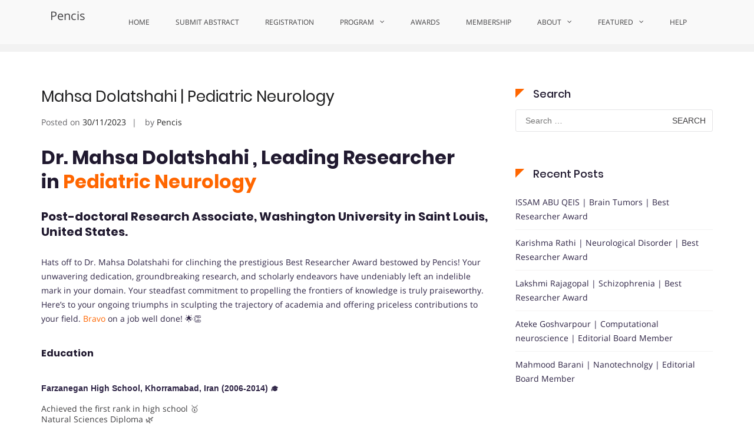

--- FILE ---
content_type: text/html; charset=UTF-8
request_url: https://neurology-conferences.pencis.com/tag/recognizing-pediatric-neurology-research-pioneers/
body_size: 40035
content:
<!DOCTYPE html>
<html lang="en-GB" prefix="og: https://ogp.me/ns#">
<head> <script type="text/javascript">
var gform;gform||(document.addEventListener("gform_main_scripts_loaded",function(){gform.scriptsLoaded=!0}),window.addEventListener("DOMContentLoaded",function(){gform.domLoaded=!0}),gform={domLoaded:!1,scriptsLoaded:!1,initializeOnLoaded:function(o){gform.domLoaded&&gform.scriptsLoaded?o():!gform.domLoaded&&gform.scriptsLoaded?window.addEventListener("DOMContentLoaded",o):document.addEventListener("gform_main_scripts_loaded",o)},hooks:{action:{},filter:{}},addAction:function(o,n,r,t){gform.addHook("action",o,n,r,t)},addFilter:function(o,n,r,t){gform.addHook("filter",o,n,r,t)},doAction:function(o){gform.doHook("action",o,arguments)},applyFilters:function(o){return gform.doHook("filter",o,arguments)},removeAction:function(o,n){gform.removeHook("action",o,n)},removeFilter:function(o,n,r){gform.removeHook("filter",o,n,r)},addHook:function(o,n,r,t,i){null==gform.hooks[o][n]&&(gform.hooks[o][n]=[]);var e=gform.hooks[o][n];null==i&&(i=n+"_"+e.length),gform.hooks[o][n].push({tag:i,callable:r,priority:t=null==t?10:t})},doHook:function(n,o,r){var t;if(r=Array.prototype.slice.call(r,1),null!=gform.hooks[n][o]&&((o=gform.hooks[n][o]).sort(function(o,n){return o.priority-n.priority}),o.forEach(function(o){"function"!=typeof(t=o.callable)&&(t=window[t]),"action"==n?t.apply(null,r):r[0]=t.apply(null,r)})),"filter"==n)return r[0]},removeHook:function(o,n,t,i){var r;null!=gform.hooks[o][n]&&(r=(r=gform.hooks[o][n]).filter(function(o,n,r){return!!(null!=i&&i!=o.tag||null!=t&&t!=o.priority)}),gform.hooks[o][n]=r)}});
</script>
<meta charset="UTF-8"><script>if(navigator.userAgent.match(/MSIE|Internet Explorer/i)||navigator.userAgent.match(/Trident\/7\..*?rv:11/i)){var href=document.location.href;if(!href.match(/[?&]nowprocket/)){if(href.indexOf("?")==-1){if(href.indexOf("#")==-1){document.location.href=href+"?nowprocket=1"}else{document.location.href=href.replace("#","?nowprocket=1#")}}else{if(href.indexOf("#")==-1){document.location.href=href+"&nowprocket=1"}else{document.location.href=href.replace("#","&nowprocket=1#")}}}}</script><script>class RocketLazyLoadScripts{constructor(){this.triggerEvents=["keydown","mousedown","mousemove","touchmove","touchstart","touchend","wheel"],this.userEventHandler=this._triggerListener.bind(this),this.touchStartHandler=this._onTouchStart.bind(this),this.touchMoveHandler=this._onTouchMove.bind(this),this.touchEndHandler=this._onTouchEnd.bind(this),this.clickHandler=this._onClick.bind(this),this.interceptedClicks=[],window.addEventListener("pageshow",t=>{this.persisted=t.persisted}),window.addEventListener("DOMContentLoaded",()=>{this._preconnect3rdParties()}),this.delayedScripts={normal:[],async:[],defer:[]},this.trash=[],this.allJQueries=[]}_addUserInteractionListener(t){if(document.hidden){t._triggerListener();return}this.triggerEvents.forEach(e=>window.addEventListener(e,t.userEventHandler,{passive:!0})),window.addEventListener("touchstart",t.touchStartHandler,{passive:!0}),window.addEventListener("mousedown",t.touchStartHandler),document.addEventListener("visibilitychange",t.userEventHandler)}_removeUserInteractionListener(){this.triggerEvents.forEach(t=>window.removeEventListener(t,this.userEventHandler,{passive:!0})),document.removeEventListener("visibilitychange",this.userEventHandler)}_onTouchStart(t){"HTML"!==t.target.tagName&&(window.addEventListener("touchend",this.touchEndHandler),window.addEventListener("mouseup",this.touchEndHandler),window.addEventListener("touchmove",this.touchMoveHandler,{passive:!0}),window.addEventListener("mousemove",this.touchMoveHandler),t.target.addEventListener("click",this.clickHandler),this._renameDOMAttribute(t.target,"onclick","rocket-onclick"),this._pendingClickStarted())}_onTouchMove(t){window.removeEventListener("touchend",this.touchEndHandler),window.removeEventListener("mouseup",this.touchEndHandler),window.removeEventListener("touchmove",this.touchMoveHandler,{passive:!0}),window.removeEventListener("mousemove",this.touchMoveHandler),t.target.removeEventListener("click",this.clickHandler),this._renameDOMAttribute(t.target,"rocket-onclick","onclick"),this._pendingClickFinished()}_onTouchEnd(t){window.removeEventListener("touchend",this.touchEndHandler),window.removeEventListener("mouseup",this.touchEndHandler),window.removeEventListener("touchmove",this.touchMoveHandler,{passive:!0}),window.removeEventListener("mousemove",this.touchMoveHandler)}_onClick(t){t.target.removeEventListener("click",this.clickHandler),this._renameDOMAttribute(t.target,"rocket-onclick","onclick"),this.interceptedClicks.push(t),t.preventDefault(),t.stopPropagation(),t.stopImmediatePropagation(),this._pendingClickFinished()}_replayClicks(){window.removeEventListener("touchstart",this.touchStartHandler,{passive:!0}),window.removeEventListener("mousedown",this.touchStartHandler),this.interceptedClicks.forEach(t=>{t.target.dispatchEvent(new MouseEvent("click",{view:t.view,bubbles:!0,cancelable:!0}))})}_waitForPendingClicks(){return new Promise(t=>{this._isClickPending?this._pendingClickFinished=t:t()})}_pendingClickStarted(){this._isClickPending=!0}_pendingClickFinished(){this._isClickPending=!1}_renameDOMAttribute(t,e,r){t.hasAttribute&&t.hasAttribute(e)&&(event.target.setAttribute(r,event.target.getAttribute(e)),event.target.removeAttribute(e))}_triggerListener(){this._removeUserInteractionListener(this),"loading"===document.readyState?document.addEventListener("DOMContentLoaded",this._loadEverythingNow.bind(this)):this._loadEverythingNow()}_preconnect3rdParties(){let t=[];document.querySelectorAll("script[type=rocketlazyloadscript]").forEach(e=>{if(e.hasAttribute("src")){let r=new URL(e.src).origin;r!==location.origin&&t.push({src:r,crossOrigin:e.crossOrigin||"module"===e.getAttribute("data-rocket-type")})}}),t=[...new Map(t.map(t=>[JSON.stringify(t),t])).values()],this._batchInjectResourceHints(t,"preconnect")}async _loadEverythingNow(){this.lastBreath=Date.now(),this._delayEventListeners(this),this._delayJQueryReady(this),this._handleDocumentWrite(),this._registerAllDelayedScripts(),this._preloadAllScripts(),await this._loadScriptsFromList(this.delayedScripts.normal),await this._loadScriptsFromList(this.delayedScripts.defer),await this._loadScriptsFromList(this.delayedScripts.async);try{await this._triggerDOMContentLoaded(),await this._triggerWindowLoad()}catch(t){console.error(t)}window.dispatchEvent(new Event("rocket-allScriptsLoaded")),this._waitForPendingClicks().then(()=>{this._replayClicks()}),this._emptyTrash()}_registerAllDelayedScripts(){document.querySelectorAll("script[type=rocketlazyloadscript]").forEach(t=>{t.hasAttribute("data-rocket-src")?t.hasAttribute("async")&&!1!==t.async?this.delayedScripts.async.push(t):t.hasAttribute("defer")&&!1!==t.defer||"module"===t.getAttribute("data-rocket-type")?this.delayedScripts.defer.push(t):this.delayedScripts.normal.push(t):this.delayedScripts.normal.push(t)})}async _transformScript(t){return new Promise((await this._littleBreath(),navigator.userAgent.indexOf("Firefox/")>0||""===navigator.vendor)?e=>{let r=document.createElement("script");[...t.attributes].forEach(t=>{let e=t.nodeName;"type"!==e&&("data-rocket-type"===e&&(e="type"),"data-rocket-src"===e&&(e="src"),r.setAttribute(e,t.nodeValue))}),t.text&&(r.text=t.text),r.hasAttribute("src")?(r.addEventListener("load",e),r.addEventListener("error",e)):(r.text=t.text,e());try{t.parentNode.replaceChild(r,t)}catch(i){e()}}:async e=>{function r(){t.setAttribute("data-rocket-status","failed"),e()}try{let i=t.getAttribute("data-rocket-type"),n=t.getAttribute("data-rocket-src");t.text,i?(t.type=i,t.removeAttribute("data-rocket-type")):t.removeAttribute("type"),t.addEventListener("load",function r(){t.setAttribute("data-rocket-status","executed"),e()}),t.addEventListener("error",r),n?(t.removeAttribute("data-rocket-src"),t.src=n):t.src="data:text/javascript;base64,"+window.btoa(unescape(encodeURIComponent(t.text)))}catch(s){r()}})}async _loadScriptsFromList(t){let e=t.shift();return e&&e.isConnected?(await this._transformScript(e),this._loadScriptsFromList(t)):Promise.resolve()}_preloadAllScripts(){this._batchInjectResourceHints([...this.delayedScripts.normal,...this.delayedScripts.defer,...this.delayedScripts.async],"preload")}_batchInjectResourceHints(t,e){var r=document.createDocumentFragment();t.forEach(t=>{let i=t.getAttribute&&t.getAttribute("data-rocket-src")||t.src;if(i){let n=document.createElement("link");n.href=i,n.rel=e,"preconnect"!==e&&(n.as="script"),t.getAttribute&&"module"===t.getAttribute("data-rocket-type")&&(n.crossOrigin=!0),t.crossOrigin&&(n.crossOrigin=t.crossOrigin),t.integrity&&(n.integrity=t.integrity),r.appendChild(n),this.trash.push(n)}}),document.head.appendChild(r)}_delayEventListeners(t){let e={};function r(t,r){!function t(r){!e[r]&&(e[r]={originalFunctions:{add:r.addEventListener,remove:r.removeEventListener},eventsToRewrite:[]},r.addEventListener=function(){arguments[0]=i(arguments[0]),e[r].originalFunctions.add.apply(r,arguments)},r.removeEventListener=function(){arguments[0]=i(arguments[0]),e[r].originalFunctions.remove.apply(r,arguments)});function i(t){return e[r].eventsToRewrite.indexOf(t)>=0?"rocket-"+t:t}}(t),e[t].eventsToRewrite.push(r)}function i(t,e){let r=t[e];Object.defineProperty(t,e,{get:()=>r||function(){},set(i){t["rocket"+e]=r=i}})}r(document,"DOMContentLoaded"),r(window,"DOMContentLoaded"),r(window,"load"),r(window,"pageshow"),r(document,"readystatechange"),i(document,"onreadystatechange"),i(window,"onload"),i(window,"onpageshow")}_delayJQueryReady(t){let e;function r(r){if(r&&r.fn&&!t.allJQueries.includes(r)){r.fn.ready=r.fn.init.prototype.ready=function(e){return t.domReadyFired?e.bind(document)(r):document.addEventListener("rocket-DOMContentLoaded",()=>e.bind(document)(r)),r([])};let i=r.fn.on;r.fn.on=r.fn.init.prototype.on=function(){if(this[0]===window){function t(t){return t.split(" ").map(t=>"load"===t||0===t.indexOf("load.")?"rocket-jquery-load":t).join(" ")}"string"==typeof arguments[0]||arguments[0]instanceof String?arguments[0]=t(arguments[0]):"object"==typeof arguments[0]&&Object.keys(arguments[0]).forEach(e=>{delete Object.assign(arguments[0],{[t(e)]:arguments[0][e]})[e]})}return i.apply(this,arguments),this},t.allJQueries.push(r)}e=r}r(window.jQuery),Object.defineProperty(window,"jQuery",{get:()=>e,set(t){r(t)}})}async _triggerDOMContentLoaded(){this.domReadyFired=!0,await this._littleBreath(),document.dispatchEvent(new Event("rocket-DOMContentLoaded")),await this._littleBreath(),window.dispatchEvent(new Event("rocket-DOMContentLoaded")),await this._littleBreath(),document.dispatchEvent(new Event("rocket-readystatechange")),await this._littleBreath(),document.rocketonreadystatechange&&document.rocketonreadystatechange()}async _triggerWindowLoad(){await this._littleBreath(),window.dispatchEvent(new Event("rocket-load")),await this._littleBreath(),window.rocketonload&&window.rocketonload(),await this._littleBreath(),this.allJQueries.forEach(t=>t(window).trigger("rocket-jquery-load")),await this._littleBreath();let t=new Event("rocket-pageshow");t.persisted=this.persisted,window.dispatchEvent(t),await this._littleBreath(),window.rocketonpageshow&&window.rocketonpageshow({persisted:this.persisted})}_handleDocumentWrite(){let t=new Map;document.write=document.writeln=function(e){let r=document.currentScript;r||console.error("WPRocket unable to document.write this: "+e);let i=document.createRange(),n=r.parentElement,s=t.get(r);void 0===s&&(s=r.nextSibling,t.set(r,s));let a=document.createDocumentFragment();i.setStart(a,0),a.appendChild(i.createContextualFragment(e)),n.insertBefore(a,s)}}async _littleBreath(){Date.now()-this.lastBreath>45&&(await this._requestAnimFrame(),this.lastBreath=Date.now())}async _requestAnimFrame(){return document.hidden?new Promise(t=>setTimeout(t)):new Promise(t=>requestAnimationFrame(t))}_emptyTrash(){this.trash.forEach(t=>t.remove())}static run(){let t=new RocketLazyLoadScripts;t._addUserInteractionListener(t)}}RocketLazyLoadScripts.run();</script>

<meta name="viewport" content="width=device-width, initial-scale=1">
<link rel="profile" href="http://gmpg.org/xfn/11">


<!-- Search Engine Optimization by Rank Math - https://rankmath.com/ -->
<title>Recognizing Pediatric Neurology Research Pioneers Archives - Pencis</title>
<meta name="robots" content="index, follow, max-snippet:-1, max-video-preview:-1, max-image-preview:large"/>
<link rel="canonical" href="https://neurology-conferences.pencis.com/tag/recognizing-pediatric-neurology-research-pioneers/" />
<meta property="og:locale" content="en_GB" />
<meta property="og:type" content="article" />
<meta property="og:title" content="Recognizing Pediatric Neurology Research Pioneers Archives - Pencis" />
<meta property="og:url" content="https://neurology-conferences.pencis.com/tag/recognizing-pediatric-neurology-research-pioneers/" />
<meta property="og:site_name" content="Pencis" />
<meta property="og:image" content="https://neurology-conferences.pencis.com/wp-content/uploads/2020/03/PHC2020BConferenceBannerCommon5.png" />
<meta property="og:image:secure_url" content="https://neurology-conferences.pencis.com/wp-content/uploads/2020/03/PHC2020BConferenceBannerCommon5.png" />
<meta property="og:image:width" content="1171" />
<meta property="og:image:height" content="491" />
<meta property="og:image:alt" content="healthcare conferences summit abstract now" />
<meta property="og:image:type" content="image/png" />
<meta name="twitter:card" content="summary_large_image" />
<meta name="twitter:title" content="Recognizing Pediatric Neurology Research Pioneers Archives - Pencis" />
<meta name="twitter:image" content="https://neurology-conferences.pencis.com/wp-content/uploads/2020/03/PHC2020BConferenceBannerCommon5.png" />
<meta name="twitter:label1" content="Posts" />
<meta name="twitter:data1" content="1" />
<script type="application/ld+json" class="rank-math-schema">{"@context":"https://schema.org","@graph":[{"@type":"Person","@id":"https://neurology-conferences.pencis.com/#person","name":"Pencis","url":"https://Neurology Conferences-conferences.pencis.com","image":{"@type":"ImageObject","@id":"https://neurology-conferences.pencis.com/#logo","url":"https://neurology-conferences.pencis.com/wp-content/uploads/2023/04/Logo_conference-removebg-preview.png","contentUrl":"https://neurology-conferences.pencis.com/wp-content/uploads/2023/04/Logo_conference-removebg-preview.png","caption":"Pencis","inLanguage":"en-GB","width":"250","height":"225"}},{"@type":"WebSite","@id":"https://neurology-conferences.pencis.com/#website","url":"https://neurology-conferences.pencis.com","name":"Pencis","publisher":{"@id":"https://neurology-conferences.pencis.com/#person"},"inLanguage":"en-GB"},{"@type":"CollectionPage","@id":"https://neurology-conferences.pencis.com/tag/recognizing-pediatric-neurology-research-pioneers/#webpage","url":"https://neurology-conferences.pencis.com/tag/recognizing-pediatric-neurology-research-pioneers/","name":"Recognizing Pediatric Neurology Research Pioneers Archives - Pencis","isPartOf":{"@id":"https://neurology-conferences.pencis.com/#website"},"inLanguage":"en-GB"}]}</script>
<!-- /Rank Math WordPress SEO plugin -->

<link rel="alternate" type="application/rss+xml" title="Pencis &raquo; Feed" href="https://neurology-conferences.pencis.com/feed/" />
<link rel="alternate" type="application/rss+xml" title="Pencis &raquo; Comments Feed" href="https://neurology-conferences.pencis.com/comments/feed/" />
<link rel="alternate" type="application/rss+xml" title="Pencis &raquo; Recognizing Pediatric Neurology Research Pioneers Tag Feed" href="https://neurology-conferences.pencis.com/tag/recognizing-pediatric-neurology-research-pioneers/feed/" />
		<!-- This site uses the Google Analytics by MonsterInsights plugin v9.11.1 - Using Analytics tracking - https://www.monsterinsights.com/ -->
		<!-- Note: MonsterInsights is not currently configured on this site. The site owner needs to authenticate with Google Analytics in the MonsterInsights settings panel. -->
					<!-- No tracking code set -->
				<!-- / Google Analytics by MonsterInsights -->
		<script type="rocketlazyloadscript" data-rocket-type="text/javascript">
window._wpemojiSettings = {"baseUrl":"https:\/\/s.w.org\/images\/core\/emoji\/14.0.0\/72x72\/","ext":".png","svgUrl":"https:\/\/s.w.org\/images\/core\/emoji\/14.0.0\/svg\/","svgExt":".svg","source":{"concatemoji":"https:\/\/neurology-conferences.pencis.com\/wp-includes\/js\/wp-emoji-release.min.js?ver=6.1.9"}};
/*! This file is auto-generated */
!function(e,a,t){var n,r,o,i=a.createElement("canvas"),p=i.getContext&&i.getContext("2d");function s(e,t){var a=String.fromCharCode,e=(p.clearRect(0,0,i.width,i.height),p.fillText(a.apply(this,e),0,0),i.toDataURL());return p.clearRect(0,0,i.width,i.height),p.fillText(a.apply(this,t),0,0),e===i.toDataURL()}function c(e){var t=a.createElement("script");t.src=e,t.defer=t.type="text/javascript",a.getElementsByTagName("head")[0].appendChild(t)}for(o=Array("flag","emoji"),t.supports={everything:!0,everythingExceptFlag:!0},r=0;r<o.length;r++)t.supports[o[r]]=function(e){if(p&&p.fillText)switch(p.textBaseline="top",p.font="600 32px Arial",e){case"flag":return s([127987,65039,8205,9895,65039],[127987,65039,8203,9895,65039])?!1:!s([55356,56826,55356,56819],[55356,56826,8203,55356,56819])&&!s([55356,57332,56128,56423,56128,56418,56128,56421,56128,56430,56128,56423,56128,56447],[55356,57332,8203,56128,56423,8203,56128,56418,8203,56128,56421,8203,56128,56430,8203,56128,56423,8203,56128,56447]);case"emoji":return!s([129777,127995,8205,129778,127999],[129777,127995,8203,129778,127999])}return!1}(o[r]),t.supports.everything=t.supports.everything&&t.supports[o[r]],"flag"!==o[r]&&(t.supports.everythingExceptFlag=t.supports.everythingExceptFlag&&t.supports[o[r]]);t.supports.everythingExceptFlag=t.supports.everythingExceptFlag&&!t.supports.flag,t.DOMReady=!1,t.readyCallback=function(){t.DOMReady=!0},t.supports.everything||(n=function(){t.readyCallback()},a.addEventListener?(a.addEventListener("DOMContentLoaded",n,!1),e.addEventListener("load",n,!1)):(e.attachEvent("onload",n),a.attachEvent("onreadystatechange",function(){"complete"===a.readyState&&t.readyCallback()})),(e=t.source||{}).concatemoji?c(e.concatemoji):e.wpemoji&&e.twemoji&&(c(e.twemoji),c(e.wpemoji)))}(window,document,window._wpemojiSettings);
</script>
<style type="text/css">
img.wp-smiley,
img.emoji {
	display: inline !important;
	border: none !important;
	box-shadow: none !important;
	height: 1em !important;
	width: 1em !important;
	margin: 0 0.07em !important;
	vertical-align: -0.1em !important;
	background: none !important;
	padding: 0 !important;
}
</style>
	<link rel='stylesheet' id='wp-block-library-css' href='https://neurology-conferences.pencis.com/wp-includes/css/dist/block-library/style.min.css?ver=6.1.9' type='text/css' media='all' />
<style id='wp-block-library-theme-inline-css' type='text/css'>
.wp-block-audio figcaption{color:#555;font-size:13px;text-align:center}.is-dark-theme .wp-block-audio figcaption{color:hsla(0,0%,100%,.65)}.wp-block-audio{margin:0 0 1em}.wp-block-code{border:1px solid #ccc;border-radius:4px;font-family:Menlo,Consolas,monaco,monospace;padding:.8em 1em}.wp-block-embed figcaption{color:#555;font-size:13px;text-align:center}.is-dark-theme .wp-block-embed figcaption{color:hsla(0,0%,100%,.65)}.wp-block-embed{margin:0 0 1em}.blocks-gallery-caption{color:#555;font-size:13px;text-align:center}.is-dark-theme .blocks-gallery-caption{color:hsla(0,0%,100%,.65)}.wp-block-image figcaption{color:#555;font-size:13px;text-align:center}.is-dark-theme .wp-block-image figcaption{color:hsla(0,0%,100%,.65)}.wp-block-image{margin:0 0 1em}.wp-block-pullquote{border-top:4px solid;border-bottom:4px solid;margin-bottom:1.75em;color:currentColor}.wp-block-pullquote__citation,.wp-block-pullquote cite,.wp-block-pullquote footer{color:currentColor;text-transform:uppercase;font-size:.8125em;font-style:normal}.wp-block-quote{border-left:.25em solid;margin:0 0 1.75em;padding-left:1em}.wp-block-quote cite,.wp-block-quote footer{color:currentColor;font-size:.8125em;position:relative;font-style:normal}.wp-block-quote.has-text-align-right{border-left:none;border-right:.25em solid;padding-left:0;padding-right:1em}.wp-block-quote.has-text-align-center{border:none;padding-left:0}.wp-block-quote.is-large,.wp-block-quote.is-style-large,.wp-block-quote.is-style-plain{border:none}.wp-block-search .wp-block-search__label{font-weight:700}.wp-block-search__button{border:1px solid #ccc;padding:.375em .625em}:where(.wp-block-group.has-background){padding:1.25em 2.375em}.wp-block-separator.has-css-opacity{opacity:.4}.wp-block-separator{border:none;border-bottom:2px solid;margin-left:auto;margin-right:auto}.wp-block-separator.has-alpha-channel-opacity{opacity:1}.wp-block-separator:not(.is-style-wide):not(.is-style-dots){width:100px}.wp-block-separator.has-background:not(.is-style-dots){border-bottom:none;height:1px}.wp-block-separator.has-background:not(.is-style-wide):not(.is-style-dots){height:2px}.wp-block-table{margin:"0 0 1em 0"}.wp-block-table thead{border-bottom:3px solid}.wp-block-table tfoot{border-top:3px solid}.wp-block-table td,.wp-block-table th{word-break:normal}.wp-block-table figcaption{color:#555;font-size:13px;text-align:center}.is-dark-theme .wp-block-table figcaption{color:hsla(0,0%,100%,.65)}.wp-block-video figcaption{color:#555;font-size:13px;text-align:center}.is-dark-theme .wp-block-video figcaption{color:hsla(0,0%,100%,.65)}.wp-block-video{margin:0 0 1em}.wp-block-template-part.has-background{padding:1.25em 2.375em;margin-top:0;margin-bottom:0}
</style>
<link data-minify="1" rel='stylesheet' id='uji_countdown-uji-style-css-css' href='https://neurology-conferences.pencis.com/wp-content/cache/min/1/wp-content/plugins/uji-countdown/dist/style-ujicount.css?ver=1768632291' type='text/css' media='all' />
<style id='rank-math-toc-block-style-inline-css' type='text/css'>
.wp-block-rank-math-toc-block nav ol{counter-reset:item}.wp-block-rank-math-toc-block nav ol li{display:block}.wp-block-rank-math-toc-block nav ol li:before{content:counters(item, ".") ". ";counter-increment:item}

</style>
<link data-minify="1" rel='stylesheet' id='ff-google-fonts-css' href='https://neurology-conferences.pencis.com/wp-content/cache/min/1/wp-content/uploads/sgf-css/font-57c18f3e904340cba21ea1b3e3aaac69.css?ver=1768632291' type='text/css' media='all' />
<link data-minify="1" rel='stylesheet' id='ff-shortcodes-css' href='https://neurology-conferences.pencis.com/wp-content/cache/min/1/wp-content/plugins/fruitful-shortcodes/fruitful-shortcodes-2.0.0/assets/css/front.css?ver=1768632291' type='text/css' media='all' />
<link data-minify="1" rel='stylesheet' id='ff-fruitful_alert-css' href='https://neurology-conferences.pencis.com/wp-content/cache/min/1/wp-content/plugins/fruitful-shortcodes/fruitful-shortcodes-2.0.0/assets/shared/fruitful_alert/css/styles.css?ver=1768632291' type='text/css' media='all' />
<link data-minify="1" rel='stylesheet' id='ff-fruitful_btn-css' href='https://neurology-conferences.pencis.com/wp-content/cache/min/1/wp-content/plugins/fruitful-shortcodes/fruitful-shortcodes-2.0.0/assets/shared/fruitful_btn/css/styles.css?ver=1768632291' type='text/css' media='all' />
<link data-minify="1" rel='stylesheet' id='ff-fruitful_dbox-css' href='https://neurology-conferences.pencis.com/wp-content/cache/min/1/wp-content/plugins/fruitful-shortcodes/fruitful-shortcodes-2.0.0/assets/shared/fruitful_dbox/css/styles.css?ver=1768632291' type='text/css' media='all' />
<link data-minify="1" rel='stylesheet' id='ff-fruitful_pbar-css' href='https://neurology-conferences.pencis.com/wp-content/cache/min/1/wp-content/plugins/fruitful-shortcodes/fruitful-shortcodes-2.0.0/assets/shared/fruitful_pbar/css/styles.css?ver=1768632291' type='text/css' media='all' />
<link rel='stylesheet' id='ff-shortcodes-grid-css' href='https://neurology-conferences.pencis.com/wp-content/plugins/fruitful-shortcodes/fruitful-shortcodes-2.0.0/assets/libs/bootstrap/bootstrap-grid.min.css?ver=071120180241' type='text/css' media='all' />
<link data-minify="1" rel='stylesheet' id='ff-fruitful_recent_posts-css' href='https://neurology-conferences.pencis.com/wp-content/cache/min/1/wp-content/plugins/fruitful-shortcodes/fruitful-shortcodes-2.0.0/assets/shared/fruitful_recent_posts/css/styles.css?ver=1768632291' type='text/css' media='all' />
<link data-minify="1" rel='stylesheet' id='slick-css' href='https://neurology-conferences.pencis.com/wp-content/cache/min/1/wp-content/plugins/fruitful-shortcodes/fruitful-shortcodes-2.0.0/assets/libs/slick/slick.css?ver=1768632291' type='text/css' media='all' />
<link data-minify="1" rel='stylesheet' id='ff-fruitful_recent_posts_slider-css' href='https://neurology-conferences.pencis.com/wp-content/cache/min/1/wp-content/plugins/fruitful-shortcodes/fruitful-shortcodes-2.0.0/assets/shared/fruitful_recent_posts_slider/css/styles.css?ver=1768632291' type='text/css' media='all' />
<link data-minify="1" rel='stylesheet' id='ff-fruitful_tabs-css' href='https://neurology-conferences.pencis.com/wp-content/cache/min/1/wp-content/plugins/fruitful-shortcodes/fruitful-shortcodes-2.0.0/assets/shared/fruitful_tabs/css/styles.css?ver=1768632291' type='text/css' media='all' />
<link rel='stylesheet' id='classic-theme-styles-css' href='https://neurology-conferences.pencis.com/wp-includes/css/classic-themes.min.css?ver=1' type='text/css' media='all' />
<style id='global-styles-inline-css' type='text/css'>
body{--wp--preset--color--black: #000000;--wp--preset--color--cyan-bluish-gray: #abb8c3;--wp--preset--color--white: #ffffff;--wp--preset--color--pale-pink: #f78da7;--wp--preset--color--vivid-red: #cf2e2e;--wp--preset--color--luminous-vivid-orange: #ff6900;--wp--preset--color--luminous-vivid-amber: #fcb900;--wp--preset--color--light-green-cyan: #7bdcb5;--wp--preset--color--vivid-green-cyan: #00d084;--wp--preset--color--pale-cyan-blue: #8ed1fc;--wp--preset--color--vivid-cyan-blue: #0693e3;--wp--preset--color--vivid-purple: #9b51e0;--wp--preset--gradient--vivid-cyan-blue-to-vivid-purple: linear-gradient(135deg,rgba(6,147,227,1) 0%,rgb(155,81,224) 100%);--wp--preset--gradient--light-green-cyan-to-vivid-green-cyan: linear-gradient(135deg,rgb(122,220,180) 0%,rgb(0,208,130) 100%);--wp--preset--gradient--luminous-vivid-amber-to-luminous-vivid-orange: linear-gradient(135deg,rgba(252,185,0,1) 0%,rgba(255,105,0,1) 100%);--wp--preset--gradient--luminous-vivid-orange-to-vivid-red: linear-gradient(135deg,rgba(255,105,0,1) 0%,rgb(207,46,46) 100%);--wp--preset--gradient--very-light-gray-to-cyan-bluish-gray: linear-gradient(135deg,rgb(238,238,238) 0%,rgb(169,184,195) 100%);--wp--preset--gradient--cool-to-warm-spectrum: linear-gradient(135deg,rgb(74,234,220) 0%,rgb(151,120,209) 20%,rgb(207,42,186) 40%,rgb(238,44,130) 60%,rgb(251,105,98) 80%,rgb(254,248,76) 100%);--wp--preset--gradient--blush-light-purple: linear-gradient(135deg,rgb(255,206,236) 0%,rgb(152,150,240) 100%);--wp--preset--gradient--blush-bordeaux: linear-gradient(135deg,rgb(254,205,165) 0%,rgb(254,45,45) 50%,rgb(107,0,62) 100%);--wp--preset--gradient--luminous-dusk: linear-gradient(135deg,rgb(255,203,112) 0%,rgb(199,81,192) 50%,rgb(65,88,208) 100%);--wp--preset--gradient--pale-ocean: linear-gradient(135deg,rgb(255,245,203) 0%,rgb(182,227,212) 50%,rgb(51,167,181) 100%);--wp--preset--gradient--electric-grass: linear-gradient(135deg,rgb(202,248,128) 0%,rgb(113,206,126) 100%);--wp--preset--gradient--midnight: linear-gradient(135deg,rgb(2,3,129) 0%,rgb(40,116,252) 100%);--wp--preset--duotone--dark-grayscale: url('#wp-duotone-dark-grayscale');--wp--preset--duotone--grayscale: url('#wp-duotone-grayscale');--wp--preset--duotone--purple-yellow: url('#wp-duotone-purple-yellow');--wp--preset--duotone--blue-red: url('#wp-duotone-blue-red');--wp--preset--duotone--midnight: url('#wp-duotone-midnight');--wp--preset--duotone--magenta-yellow: url('#wp-duotone-magenta-yellow');--wp--preset--duotone--purple-green: url('#wp-duotone-purple-green');--wp--preset--duotone--blue-orange: url('#wp-duotone-blue-orange');--wp--preset--font-size--small: 13px;--wp--preset--font-size--medium: 20px;--wp--preset--font-size--large: 36px;--wp--preset--font-size--x-large: 42px;--wp--preset--spacing--20: 0.44rem;--wp--preset--spacing--30: 0.67rem;--wp--preset--spacing--40: 1rem;--wp--preset--spacing--50: 1.5rem;--wp--preset--spacing--60: 2.25rem;--wp--preset--spacing--70: 3.38rem;--wp--preset--spacing--80: 5.06rem;}:where(.is-layout-flex){gap: 0.5em;}body .is-layout-flow > .alignleft{float: left;margin-inline-start: 0;margin-inline-end: 2em;}body .is-layout-flow > .alignright{float: right;margin-inline-start: 2em;margin-inline-end: 0;}body .is-layout-flow > .aligncenter{margin-left: auto !important;margin-right: auto !important;}body .is-layout-constrained > .alignleft{float: left;margin-inline-start: 0;margin-inline-end: 2em;}body .is-layout-constrained > .alignright{float: right;margin-inline-start: 2em;margin-inline-end: 0;}body .is-layout-constrained > .aligncenter{margin-left: auto !important;margin-right: auto !important;}body .is-layout-constrained > :where(:not(.alignleft):not(.alignright):not(.alignfull)){max-width: var(--wp--style--global--content-size);margin-left: auto !important;margin-right: auto !important;}body .is-layout-constrained > .alignwide{max-width: var(--wp--style--global--wide-size);}body .is-layout-flex{display: flex;}body .is-layout-flex{flex-wrap: wrap;align-items: center;}body .is-layout-flex > *{margin: 0;}:where(.wp-block-columns.is-layout-flex){gap: 2em;}.has-black-color{color: var(--wp--preset--color--black) !important;}.has-cyan-bluish-gray-color{color: var(--wp--preset--color--cyan-bluish-gray) !important;}.has-white-color{color: var(--wp--preset--color--white) !important;}.has-pale-pink-color{color: var(--wp--preset--color--pale-pink) !important;}.has-vivid-red-color{color: var(--wp--preset--color--vivid-red) !important;}.has-luminous-vivid-orange-color{color: var(--wp--preset--color--luminous-vivid-orange) !important;}.has-luminous-vivid-amber-color{color: var(--wp--preset--color--luminous-vivid-amber) !important;}.has-light-green-cyan-color{color: var(--wp--preset--color--light-green-cyan) !important;}.has-vivid-green-cyan-color{color: var(--wp--preset--color--vivid-green-cyan) !important;}.has-pale-cyan-blue-color{color: var(--wp--preset--color--pale-cyan-blue) !important;}.has-vivid-cyan-blue-color{color: var(--wp--preset--color--vivid-cyan-blue) !important;}.has-vivid-purple-color{color: var(--wp--preset--color--vivid-purple) !important;}.has-black-background-color{background-color: var(--wp--preset--color--black) !important;}.has-cyan-bluish-gray-background-color{background-color: var(--wp--preset--color--cyan-bluish-gray) !important;}.has-white-background-color{background-color: var(--wp--preset--color--white) !important;}.has-pale-pink-background-color{background-color: var(--wp--preset--color--pale-pink) !important;}.has-vivid-red-background-color{background-color: var(--wp--preset--color--vivid-red) !important;}.has-luminous-vivid-orange-background-color{background-color: var(--wp--preset--color--luminous-vivid-orange) !important;}.has-luminous-vivid-amber-background-color{background-color: var(--wp--preset--color--luminous-vivid-amber) !important;}.has-light-green-cyan-background-color{background-color: var(--wp--preset--color--light-green-cyan) !important;}.has-vivid-green-cyan-background-color{background-color: var(--wp--preset--color--vivid-green-cyan) !important;}.has-pale-cyan-blue-background-color{background-color: var(--wp--preset--color--pale-cyan-blue) !important;}.has-vivid-cyan-blue-background-color{background-color: var(--wp--preset--color--vivid-cyan-blue) !important;}.has-vivid-purple-background-color{background-color: var(--wp--preset--color--vivid-purple) !important;}.has-black-border-color{border-color: var(--wp--preset--color--black) !important;}.has-cyan-bluish-gray-border-color{border-color: var(--wp--preset--color--cyan-bluish-gray) !important;}.has-white-border-color{border-color: var(--wp--preset--color--white) !important;}.has-pale-pink-border-color{border-color: var(--wp--preset--color--pale-pink) !important;}.has-vivid-red-border-color{border-color: var(--wp--preset--color--vivid-red) !important;}.has-luminous-vivid-orange-border-color{border-color: var(--wp--preset--color--luminous-vivid-orange) !important;}.has-luminous-vivid-amber-border-color{border-color: var(--wp--preset--color--luminous-vivid-amber) !important;}.has-light-green-cyan-border-color{border-color: var(--wp--preset--color--light-green-cyan) !important;}.has-vivid-green-cyan-border-color{border-color: var(--wp--preset--color--vivid-green-cyan) !important;}.has-pale-cyan-blue-border-color{border-color: var(--wp--preset--color--pale-cyan-blue) !important;}.has-vivid-cyan-blue-border-color{border-color: var(--wp--preset--color--vivid-cyan-blue) !important;}.has-vivid-purple-border-color{border-color: var(--wp--preset--color--vivid-purple) !important;}.has-vivid-cyan-blue-to-vivid-purple-gradient-background{background: var(--wp--preset--gradient--vivid-cyan-blue-to-vivid-purple) !important;}.has-light-green-cyan-to-vivid-green-cyan-gradient-background{background: var(--wp--preset--gradient--light-green-cyan-to-vivid-green-cyan) !important;}.has-luminous-vivid-amber-to-luminous-vivid-orange-gradient-background{background: var(--wp--preset--gradient--luminous-vivid-amber-to-luminous-vivid-orange) !important;}.has-luminous-vivid-orange-to-vivid-red-gradient-background{background: var(--wp--preset--gradient--luminous-vivid-orange-to-vivid-red) !important;}.has-very-light-gray-to-cyan-bluish-gray-gradient-background{background: var(--wp--preset--gradient--very-light-gray-to-cyan-bluish-gray) !important;}.has-cool-to-warm-spectrum-gradient-background{background: var(--wp--preset--gradient--cool-to-warm-spectrum) !important;}.has-blush-light-purple-gradient-background{background: var(--wp--preset--gradient--blush-light-purple) !important;}.has-blush-bordeaux-gradient-background{background: var(--wp--preset--gradient--blush-bordeaux) !important;}.has-luminous-dusk-gradient-background{background: var(--wp--preset--gradient--luminous-dusk) !important;}.has-pale-ocean-gradient-background{background: var(--wp--preset--gradient--pale-ocean) !important;}.has-electric-grass-gradient-background{background: var(--wp--preset--gradient--electric-grass) !important;}.has-midnight-gradient-background{background: var(--wp--preset--gradient--midnight) !important;}.has-small-font-size{font-size: var(--wp--preset--font-size--small) !important;}.has-medium-font-size{font-size: var(--wp--preset--font-size--medium) !important;}.has-large-font-size{font-size: var(--wp--preset--font-size--large) !important;}.has-x-large-font-size{font-size: var(--wp--preset--font-size--x-large) !important;}
.wp-block-navigation a:where(:not(.wp-element-button)){color: inherit;}
:where(.wp-block-columns.is-layout-flex){gap: 2em;}
.wp-block-pullquote{font-size: 1.5em;line-height: 1.6;}
</style>
<link rel='stylesheet' id='bbp-default-css' href='https://neurology-conferences.pencis.com/wp-content/plugins/bbpress/templates/default/css/bbpress.min.css?ver=2.6.14' type='text/css' media='all' />
<link rel='stylesheet' id='ctf_styles-css' href='https://neurology-conferences.pencis.com/wp-content/plugins/custom-twitter-feeds/css/ctf-styles.min.css?ver=2.3.1' type='text/css' media='all' />
<link data-minify="1" rel='stylesheet' id='wpdm-fonticon-css' href='https://neurology-conferences.pencis.com/wp-content/cache/min/1/wp-content/plugins/download-manager/assets/wpdm-iconfont/css/wpdm-icons.css?ver=1768632291' type='text/css' media='all' />
<link rel='stylesheet' id='wpdm-front-css' href='https://neurology-conferences.pencis.com/wp-content/plugins/download-manager/assets/css/front.min.css?ver=3.3.46' type='text/css' media='all' />
<link rel='stylesheet' id='wpdm-front-dark-css' href='https://neurology-conferences.pencis.com/wp-content/plugins/download-manager/assets/css/front-dark.min.css?ver=3.3.46' type='text/css' media='all' />
<link data-minify="1" rel='stylesheet' id='logo-showcase-style-css' href='https://neurology-conferences.pencis.com/wp-content/cache/min/1/wp-content/plugins/logo-showcase/frontend/css/logo-showcase-wordpress.css?ver=1768632291' type='text/css' media='all' />
<link data-minify="1" rel='stylesheet' id='logo-showcase-owl-css' href='https://neurology-conferences.pencis.com/wp-content/cache/min/1/wp-content/plugins/logo-showcase/frontend/css/owl.carousel.css?ver=1768632291' type='text/css' media='all' />
<link data-minify="1" rel='stylesheet' id='logo-showcase-tipso-css' href='https://neurology-conferences.pencis.com/wp-content/cache/min/1/wp-content/plugins/logo-showcase/frontend/css/tipso.css?ver=1768632291' type='text/css' media='all' />
<link data-minify="1" rel='stylesheet' id='logo-showcase-awesome-css-css' href='https://neurology-conferences.pencis.com/wp-content/cache/min/1/wp-content/plugins/logo-showcase/admin/css/font-awesome.css?ver=1768632291' type='text/css' media='all' />
<link data-minify="1" rel='stylesheet' id='sow-slider-slider-css' href='https://neurology-conferences.pencis.com/wp-content/cache/min/1/wp-content/plugins/so-widgets-bundle/css/slider/slider.css?ver=1768632291' type='text/css' media='all' />
<link data-minify="1" rel='stylesheet' id='sow-slider-default-6d39609536fd-css' href='https://neurology-conferences.pencis.com/wp-content/cache/min/1/wp-content/uploads/siteorigin-widgets/sow-slider-default-6d39609536fd.css?ver=1768632291' type='text/css' media='all' />
<link data-minify="1" rel='stylesheet' id='sow-headline-default-5583c7bbb65c-css' href='https://neurology-conferences.pencis.com/wp-content/cache/min/1/wp-content/uploads/siteorigin-widgets/sow-headline-default-5583c7bbb65c.css?ver=1768632291' type='text/css' media='all' />
<link data-minify="1" rel='stylesheet' id='sow-social-media-buttons-atom-81a8934f85a0-css' href='https://neurology-conferences.pencis.com/wp-content/cache/min/1/wp-content/uploads/siteorigin-widgets/sow-social-media-buttons-atom-81a8934f85a0.css?ver=1768632291' type='text/css' media='all' />
<link data-minify="1" rel='stylesheet' id='tc-team-members-css' href='https://neurology-conferences.pencis.com/wp-content/cache/min/1/wp-content/plugins/tc-team-members/assets/css/tc-plugin.css?ver=1768632291' type='text/css' media='all' />
<link data-minify="1" rel='stylesheet' id='tc-font-awesome-css' href='https://neurology-conferences.pencis.com/wp-content/cache/min/1/wp-content/plugins/tc-team-members/vendors/font-awesome/css/font-awesome.css?ver=1768632291' type='text/css' media='all' />
<link data-minify="1" rel='stylesheet' id='suffice-fonts-css' href='https://neurology-conferences.pencis.com/wp-content/cache/min/1/wp-content/uploads/sgf-css/font-33d24eb5e008d700a2843723b4f45f19.css?ver=1768632291' type='text/css' media='all' />
<link data-minify="1" rel='stylesheet' id='font-awesome-css' href='https://neurology-conferences.pencis.com/wp-content/cache/min/1/wp-content/plugins/fruitful-shortcodes/fruitful-shortcodes-2.0.0/assets/libs/fontawesome/css/font-awesome.min.css?ver=1768632291' type='text/css' media='all' />
<link rel='stylesheet' id='swiper-css' href='https://neurology-conferences.pencis.com/wp-content/themes/suffice/assets/css/swiper.min.css?ver=3.4.0' type='text/css' media='all' />
<link rel='stylesheet' id='perfect-scrollbar-css' href='https://neurology-conferences.pencis.com/wp-content/themes/suffice/assets/css/perfect-scrollbar.min.css?ver=0.6.16' type='text/css' media='all' />
<link data-minify="1" rel='stylesheet' id='suffice-style-css' href='https://neurology-conferences.pencis.com/wp-content/cache/min/1/wp-content/themes/suffice/style.css?ver=1768632291' type='text/css' media='all' />
<style id='suffice-style-inline-css' type='text/css'>

			a,
			.site-branding .site-title a:hover,
			.header-top .social-menu li a:hover,
			.navigation-default .menu-primary ul li:hover > a,
			.navigation-default .primary-menu ul li:hover > a,
			.breadcrumbs .breadcrumbs-trail li a:hover,
			.woocommerce-breadcrumb a:hover,
			.widget ul li a:hover,
			.widget.widget_recent_comments .recentcomments .comment-author-link a:hover,
			.navigation-default .menu-primary > ul > li.current-menu-item > a,
			.navigation-default .menu-primary ul li:hover > a,
			.hentry .entry-title a:hover,
			.social-menu li a:hover,
			.related-post-container .related-post-item .related-title a:hover,
			#comments .comment-list .comment-meta .comment-author .fn a:hover,
			#comments .comment-list .comment-meta .comment-metadata .edit-link a,
			#comments .comment-list .reply .comment-reply-link:hover,
			.hentry .entry-meta .posted-on a:hover,
			.hentry .entry-meta .byline a:hover,
			.search-form-container.search-form-style-halfscreen .search-form .search-field,
			.search-form-container.search-form-style-fullscreen .search-form .search-field,
			.entry-meta span a:hover,
			.post-style-list .entry-meta span,
			.post-style-list .entry-meta span a,
			.hentry .entry-meta > span a:hover,
			.hentry .entry-content .read-more:hover,
			.mini-cart-sidebar ul.cart_list li .quantity .amount,
			.widget.widget_calendar tfoot a
			 {
				color: #ff6600;
			}
		
			.post-style-list .entry-meta > span a:hover,
			.mini-cart-sidebar ul.cart_list li > a:hover {
				color: #ff8400;
			}
		
			.widget.widget_search input[type='submit']:hover,
			.widget.widget_search .search-submit:hover,
			.widget.widget_product_search input[type='submit']:hover,
			.widget.widget_product_search .search-submit:hover,
			.search-form .search-submit,
			.navigation-default .menu-primary > ul > li > a::before,
			.navigation-default .primary-menu > ul > li > a::before,
			.navigation.posts-navigation .nav-links .nav-previous a:hover,
			.navigation.posts-navigation .nav-links .nav-next a:hover,
			.navigation.post-navigation .nav-links .nav-previous a:hover,
			.navigation.post-navigation .nav-links .nav-next a:hover,
			#comments .comment-form .form-submit .submit,
			.woocommerce ul.products li.product .add_to_cart_button:hover,
			.woocommerce-page ul.products li.product .add_to_cart_button:hover,
			.woocommerce div.product form.cart .button,
			.woocommerce-page div.product form.cart .button,
			.woocommerce .related h2::after,
			.woocommerce .upsells h2::after,
			.woocommerce .cross-sells h2::after,
			.woocommerce-page .related h2::after,
			.woocommerce-page .upsells h2::after,
			.woocommerce-page .cross-sells h2::after,
			.search-form-container.search-form-style-fullscreen .search-form .search-submit,
			.search-form-container.search-form-style-halfscreen .search-form .search-submit,
			#bbpress-forums #bbp-search-form #bbp_search_submit,
			.slider.slider-controls-flat .swiper-button-prev,
			.slider.slider-controls-flat .swiper-button-next,
			.slider.slider-controls-rounded .swiper-button-prev,
			.slider.slider-controls-rounded .swiper-button-next,
			.slider .swiper-pagination-bullet-active,
			.portfolio-navigation .navigation-portfolio li.active a,
			.portfolio-navigation .navigation-portfolio li:hover a,
			.header-action-container .navigation-header-action > li.header-action-item-cart
			.header-action-badge,
			.header-action-container .navigation-header-action > li.header-action-item-wishlist
			.header-action-badge,
			.woocommerce #respond input#submit,
			.woocommerce a.button,
			.woocommerce button.button,
			.woocommerce input.button,
			.woocommerce-page #respond input#submit,
			.woocommerce-page a.button,
			.woocommerce-page button.button,
			.woocommerce-page input.button,
			.woocommerce ul.products li.product span.onsale,
			.woocommerce-page ul.products li.product span.onsale,
			.woocommerce span.onsale,
			.woocommerce-page span.onsale,
			.mini-cart-sidebar .buttons .checkout,
			.widget.widget_calendar tbody a,
			.woocommerce #respond input#submit.alt, .woocommerce a.button.alt,
			.woocommerce button.button.alt, .woocommerce input.button.alt,
			.woocommerce-page #respond input#submit.alt,
			.woocommerce-page a.button.alt,
			.woocommerce-page button.button.alt,
			.woocommerce-page input.button.alt,
			.header-action-container .navigation-header-action > li.header-action-item-cart .header-action-badge,
			.header-action-container .navigation-header-action > li.header-action-item-wishlist .header-action-badge,
			input[type='submit'],
			.wp-custom-header .wp-custom-header-video-button,
			.icon-box-bordered:hover,
			.icon-box-small .icon-box-icon,
			.icon-box-small .icon-box-description .icon-box-readmore {
				background-color: #ff6600;
			}
		
			.search-form .search-submit:hover,
			.woocommerce div.product form.cart .button:hover,
			.woocommerce-page div.product form.cart .button:hover,
			#bbpress-forums #bbp-search-form #bbp_search_submit:hover,
			#comments .comment-form .form-submit .submit:hover,
			.woocommerce #respond input#submit:hover,
			.woocommerce a.button:hover,
			.woocommerce button.button:hover,
			.woocommerce input.button:hover,
			.woocommerce-page #respond input#submit:hover,
			.woocommerce-page a.button:hover,
			.woocommerce-page button.button:hover,
			.woocommerce-page input.button:hover,
			.woocommerce ul.products li.product .added_to_cart:hover,
			.woocommerce-page ul.products li.product .added_to_cart:hover,
			.mini-cart-sidebar .buttons .checkout:hover,
			.woocommerce #respond input#submit.alt:hover, .woocommerce a.button.alt:hover,
			.woocommerce button.button.alt:hover, .woocommerce input.button.alt:hover,
			.woocommerce-page #respond input#submit.alt:hover,
			.woocommerce-page a.button.alt:hover, .woocommerce-page button.button.alt:hover,
			.woocommerce-page input.button.alt:hover,
			.related-post-container .recent-button-prev:hover,
			.related-post-container .recent-button-next:hover,
			.icon-box-small .icon-box-description .icon-box-readmore:hover {
				background-color: #ff7000;
			}
		
			.widget.widget_search .search-field:focus,
			.widget.widget_product_search .search-field:focus,
			.search-form .search-field:focus,
			.navigation.posts-navigation .nav-links .nav-previous a:hover,
			.navigation.posts-navigation .nav-links .nav-next a:hover,
			.navigation.post-navigation .nav-links .nav-previous a:hover,
			.navigation.post-navigation .nav-links .nav-next a:hover,
			#comments .comment-form textarea:focus,
			#comments .comment-form input[type='text']:focus,
			#comments .comment-form input[type='email']:focus,
			#comments .comment-form input[type='url']:focus,
			.header-action-search-form,
			.search-form-container.search-form-style-halfscreen .search-form .search-field,
			.search-form-container.search-form-style-fullscreen .search-form .search-field,
			#bbpress-forums #bbp-search-form #bbp_search:focus,
			.hentry .entry-content .read-more:hover,
			.icon-box-bordered:hover {
				border-color: #ff6600;
			}
		
			.widget.widget--ribbon .widget-title::before,
			.navigation-default .menu-primary > ul > li .sub-menu,
			.navigation-default .menu-primary > ul > li .mega-menu,
			.widget.widget_calendar caption::before {
				border-top-color: #ff6600;
			}
		
			h1,
			h2,
			h3,
			h4,
			h4,
			h5,
			h6 {
				color: #20192f
			}
		
			p,
			.widget ul li a,
			.related-post-container .related-post-item .related-title a {
				color: #2f2546;
			}
		
</style>
<link rel='stylesheet' id='rtbs-css' href='https://neurology-conferences.pencis.com/wp-content/plugins/responsive-tabs/inc/css/rtbs_style.min.css?ver=4.0.11' type='text/css' media='all' />
<link data-minify="1" rel='stylesheet' id='otw-shortcode-general_foundicons-css' href='https://neurology-conferences.pencis.com/wp-content/cache/min/1/wp-content/plugins/buttons-shortcode-and-widget/include/otw_components/otw_shortcode/css/general_foundicons.css?ver=1768632291' type='text/css' media='all' />
<link data-minify="1" rel='stylesheet' id='otw-shortcode-social_foundicons-css' href='https://neurology-conferences.pencis.com/wp-content/cache/min/1/wp-content/plugins/buttons-shortcode-and-widget/include/otw_components/otw_shortcode/css/social_foundicons.css?ver=1768632291' type='text/css' media='all' />
<link data-minify="1" rel='stylesheet' id='otw-shortcode-css' href='https://neurology-conferences.pencis.com/wp-content/cache/min/1/wp-content/plugins/buttons-shortcode-and-widget/include/otw_components/otw_shortcode/css/otw_shortcode.css?ver=1768632292' type='text/css' media='all' />
<script type="rocketlazyloadscript" data-rocket-type='text/javascript' data-rocket-src='https://neurology-conferences.pencis.com/wp-includes/js/tinymce/tinymce.min.js?ver=49110-20201110' id='wp-tinymce-root-js' defer></script>
<script type="rocketlazyloadscript" data-rocket-type='text/javascript' data-rocket-src='https://neurology-conferences.pencis.com/wp-includes/js/tinymce/plugins/compat3x/plugin.min.js?ver=49110-20201110' id='wp-tinymce-js' defer></script>
<script type="rocketlazyloadscript" data-rocket-type='text/javascript' data-rocket-src='https://neurology-conferences.pencis.com/wp-includes/js/jquery/jquery.min.js?ver=3.6.1' id='jquery-core-js' defer></script>
<script type="rocketlazyloadscript" data-rocket-type='text/javascript' data-rocket-src='https://neurology-conferences.pencis.com/wp-includes/js/jquery/jquery-migrate.min.js?ver=3.3.2' id='jquery-migrate-js' defer></script>
<script type="rocketlazyloadscript" data-rocket-type='text/javascript' data-rocket-src='https://neurology-conferences.pencis.com/wp-content/plugins/download-manager/assets/js/wpdm.min.js?ver=6.1.9' id='wpdm-frontend-js-js' defer></script>
<script type='text/javascript' id='wpdm-frontjs-js-extra'>
/* <![CDATA[ */
var wpdm_url = {"home":"https:\/\/neurology-conferences.pencis.com\/","site":"https:\/\/neurology-conferences.pencis.com\/","ajax":"https:\/\/neurology-conferences.pencis.com\/wp-admin\/admin-ajax.php"};
var wpdm_js = {"spinner":"<i class=\"wpdm-icon wpdm-sun wpdm-spin\"><\/i>","client_id":"d920107761477e9a8c58467f75f5f053"};
var wpdm_strings = {"pass_var":"Password Verified!","pass_var_q":"Please click following button to start download.","start_dl":"Start Download"};
/* ]]> */
</script>
<script type="rocketlazyloadscript" data-rocket-type='text/javascript' data-rocket-src='https://neurology-conferences.pencis.com/wp-content/plugins/download-manager/assets/js/front.min.js?ver=3.3.46' id='wpdm-frontjs-js' defer></script>
<script type="rocketlazyloadscript" data-rocket-type='text/javascript' data-rocket-src='https://neurology-conferences.pencis.com/wp-content/plugins/so-widgets-bundle/js/jquery.cycle.min.js?ver=1.70.4' id='sow-slider-slider-cycle2-js' defer></script>
<script type='text/javascript' id='sow-slider-slider-js-extra'>
/* <![CDATA[ */
var sowb_slider_allowed_protocols = ["http","https","ftp","ftps","mailto","news","irc","irc6","ircs","gopher","nntp","feed","telnet","mms","rtsp","sms","svn","tel","fax","xmpp","webcal","urn","skype","steam"];
/* ]]> */
</script>
<script type="rocketlazyloadscript" data-rocket-type='text/javascript' data-rocket-src='https://neurology-conferences.pencis.com/wp-content/plugins/so-widgets-bundle/js/slider/jquery.slider.min.js?ver=1.70.4' id='sow-slider-slider-js' defer></script>
<script type="rocketlazyloadscript" data-rocket-type='text/javascript' data-rocket-src='https://neurology-conferences.pencis.com/wp-content/plugins/responsive-tabs/inc/js/rtbs.min.js?ver=4.0.11' id='rtbs-js' defer></script>
<link rel="https://api.w.org/" href="https://neurology-conferences.pencis.com/wp-json/" /><link rel="alternate" type="application/json" href="https://neurology-conferences.pencis.com/wp-json/wp/v2/tags/3366" /><link rel="EditURI" type="application/rsd+xml" title="RSD" href="https://neurology-conferences.pencis.com/xmlrpc.php?rsd" />
<link rel="wlwmanifest" type="application/wlwmanifest+xml" href="https://neurology-conferences.pencis.com/wp-includes/wlwmanifest.xml" />
<meta name="generator" content="WordPress 6.1.9" />
		<script type="rocketlazyloadscript">
			var jabvfcr = {
				selector: "FOOTER[id='colophon'] > DIV > DIV > DIV > DIV > DIV",
				manipulation: "html",
				html: "<p>Copyright @ 2022 <a href=\"https://pencis.com/\">Pencis</a>. All rights reserved.</p>"
			};
		</script>
		<style type="text/css">.recentcomments a{display:inline !important;padding:0 !important;margin:0 !important;}</style><link rel="icon" href="https://neurology-conferences.pencis.com/wp-content/uploads/2023/05/Pencis-Health-Care-Conferences-Logo-thumbnail-1-150x150.webp" sizes="32x32" />
<link rel="icon" href="https://neurology-conferences.pencis.com/wp-content/uploads/2023/05/Pencis-Health-Care-Conferences-Logo-thumbnail-1-300x300.webp" sizes="192x192" />
<link rel="apple-touch-icon" href="https://neurology-conferences.pencis.com/wp-content/uploads/2023/05/Pencis-Health-Care-Conferences-Logo-thumbnail-1-300x300.webp" />
<meta name="msapplication-TileImage" content="https://neurology-conferences.pencis.com/wp-content/uploads/2023/05/Pencis-Health-Care-Conferences-Logo-thumbnail-1-300x300.webp" />
<style id="kirki-inline-styles"></style><meta name="generator" content="WordPress Download Manager 3.3.46" />
                <style>
        /* WPDM Link Template Styles */        </style>
                <style>

            :root {
                --color-primary: #4a8eff;
                --color-primary-rgb: 74, 142, 255;
                --color-primary-hover: #4a8eff;
                --color-primary-active: #4a8eff;
                --clr-sec: #4a8eff;
                --clr-sec-rgb: 74, 142, 255;
                --clr-sec-hover: #4a8eff;
                --clr-sec-active: #4a8eff;
                --color-secondary: #4a8eff;
                --color-secondary-rgb: 74, 142, 255;
                --color-secondary-hover: #4a8eff;
                --color-secondary-active: #4a8eff;
                --color-success: #18ce0f;
                --color-success-rgb: 24, 206, 15;
                --color-success-hover: #4a8eff;
                --color-success-active: #4a8eff;
                --color-info: #2CA8FF;
                --color-info-rgb: 44, 168, 255;
                --color-info-hover: #2CA8FF;
                --color-info-active: #2CA8FF;
                --color-warning: #f29e0f;
                --color-warning-rgb: 242, 158, 15;
                --color-warning-hover: orange;
                --color-warning-active: orange;
                --color-danger: #ff5062;
                --color-danger-rgb: 255, 80, 98;
                --color-danger-hover: #ff5062;
                --color-danger-active: #ff5062;
                --color-green: #30b570;
                --color-blue: #0073ff;
                --color-purple: #8557D3;
                --color-red: #ff5062;
                --color-muted: rgba(69, 89, 122, 0.6);
                --wpdm-font: "Sen", -apple-system, BlinkMacSystemFont, "Segoe UI", Roboto, Helvetica, Arial, sans-serif, "Apple Color Emoji", "Segoe UI Emoji", "Segoe UI Symbol";
            }

            .wpdm-download-link.btn.btn-primary {
                border-radius: 4px;
            }


        </style>
        </head>

<body class="archive tag tag-recognizing-pediatric-neurology-research-pioneers tag-3366 wp-embed-responsive hfeed right-sidebar wide fpt-template-suffice">

<svg xmlns="http://www.w3.org/2000/svg" viewBox="0 0 0 0" width="0" height="0" focusable="false" role="none" style="visibility: hidden; position: absolute; left: -9999px; overflow: hidden;" ><defs><filter id="wp-duotone-dark-grayscale"><feColorMatrix color-interpolation-filters="sRGB" type="matrix" values=" .299 .587 .114 0 0 .299 .587 .114 0 0 .299 .587 .114 0 0 .299 .587 .114 0 0 " /><feComponentTransfer color-interpolation-filters="sRGB" ><feFuncR type="table" tableValues="0 0.49803921568627" /><feFuncG type="table" tableValues="0 0.49803921568627" /><feFuncB type="table" tableValues="0 0.49803921568627" /><feFuncA type="table" tableValues="1 1" /></feComponentTransfer><feComposite in2="SourceGraphic" operator="in" /></filter></defs></svg><svg xmlns="http://www.w3.org/2000/svg" viewBox="0 0 0 0" width="0" height="0" focusable="false" role="none" style="visibility: hidden; position: absolute; left: -9999px; overflow: hidden;" ><defs><filter id="wp-duotone-grayscale"><feColorMatrix color-interpolation-filters="sRGB" type="matrix" values=" .299 .587 .114 0 0 .299 .587 .114 0 0 .299 .587 .114 0 0 .299 .587 .114 0 0 " /><feComponentTransfer color-interpolation-filters="sRGB" ><feFuncR type="table" tableValues="0 1" /><feFuncG type="table" tableValues="0 1" /><feFuncB type="table" tableValues="0 1" /><feFuncA type="table" tableValues="1 1" /></feComponentTransfer><feComposite in2="SourceGraphic" operator="in" /></filter></defs></svg><svg xmlns="http://www.w3.org/2000/svg" viewBox="0 0 0 0" width="0" height="0" focusable="false" role="none" style="visibility: hidden; position: absolute; left: -9999px; overflow: hidden;" ><defs><filter id="wp-duotone-purple-yellow"><feColorMatrix color-interpolation-filters="sRGB" type="matrix" values=" .299 .587 .114 0 0 .299 .587 .114 0 0 .299 .587 .114 0 0 .299 .587 .114 0 0 " /><feComponentTransfer color-interpolation-filters="sRGB" ><feFuncR type="table" tableValues="0.54901960784314 0.98823529411765" /><feFuncG type="table" tableValues="0 1" /><feFuncB type="table" tableValues="0.71764705882353 0.25490196078431" /><feFuncA type="table" tableValues="1 1" /></feComponentTransfer><feComposite in2="SourceGraphic" operator="in" /></filter></defs></svg><svg xmlns="http://www.w3.org/2000/svg" viewBox="0 0 0 0" width="0" height="0" focusable="false" role="none" style="visibility: hidden; position: absolute; left: -9999px; overflow: hidden;" ><defs><filter id="wp-duotone-blue-red"><feColorMatrix color-interpolation-filters="sRGB" type="matrix" values=" .299 .587 .114 0 0 .299 .587 .114 0 0 .299 .587 .114 0 0 .299 .587 .114 0 0 " /><feComponentTransfer color-interpolation-filters="sRGB" ><feFuncR type="table" tableValues="0 1" /><feFuncG type="table" tableValues="0 0.27843137254902" /><feFuncB type="table" tableValues="0.5921568627451 0.27843137254902" /><feFuncA type="table" tableValues="1 1" /></feComponentTransfer><feComposite in2="SourceGraphic" operator="in" /></filter></defs></svg><svg xmlns="http://www.w3.org/2000/svg" viewBox="0 0 0 0" width="0" height="0" focusable="false" role="none" style="visibility: hidden; position: absolute; left: -9999px; overflow: hidden;" ><defs><filter id="wp-duotone-midnight"><feColorMatrix color-interpolation-filters="sRGB" type="matrix" values=" .299 .587 .114 0 0 .299 .587 .114 0 0 .299 .587 .114 0 0 .299 .587 .114 0 0 " /><feComponentTransfer color-interpolation-filters="sRGB" ><feFuncR type="table" tableValues="0 0" /><feFuncG type="table" tableValues="0 0.64705882352941" /><feFuncB type="table" tableValues="0 1" /><feFuncA type="table" tableValues="1 1" /></feComponentTransfer><feComposite in2="SourceGraphic" operator="in" /></filter></defs></svg><svg xmlns="http://www.w3.org/2000/svg" viewBox="0 0 0 0" width="0" height="0" focusable="false" role="none" style="visibility: hidden; position: absolute; left: -9999px; overflow: hidden;" ><defs><filter id="wp-duotone-magenta-yellow"><feColorMatrix color-interpolation-filters="sRGB" type="matrix" values=" .299 .587 .114 0 0 .299 .587 .114 0 0 .299 .587 .114 0 0 .299 .587 .114 0 0 " /><feComponentTransfer color-interpolation-filters="sRGB" ><feFuncR type="table" tableValues="0.78039215686275 1" /><feFuncG type="table" tableValues="0 0.94901960784314" /><feFuncB type="table" tableValues="0.35294117647059 0.47058823529412" /><feFuncA type="table" tableValues="1 1" /></feComponentTransfer><feComposite in2="SourceGraphic" operator="in" /></filter></defs></svg><svg xmlns="http://www.w3.org/2000/svg" viewBox="0 0 0 0" width="0" height="0" focusable="false" role="none" style="visibility: hidden; position: absolute; left: -9999px; overflow: hidden;" ><defs><filter id="wp-duotone-purple-green"><feColorMatrix color-interpolation-filters="sRGB" type="matrix" values=" .299 .587 .114 0 0 .299 .587 .114 0 0 .299 .587 .114 0 0 .299 .587 .114 0 0 " /><feComponentTransfer color-interpolation-filters="sRGB" ><feFuncR type="table" tableValues="0.65098039215686 0.40392156862745" /><feFuncG type="table" tableValues="0 1" /><feFuncB type="table" tableValues="0.44705882352941 0.4" /><feFuncA type="table" tableValues="1 1" /></feComponentTransfer><feComposite in2="SourceGraphic" operator="in" /></filter></defs></svg><svg xmlns="http://www.w3.org/2000/svg" viewBox="0 0 0 0" width="0" height="0" focusable="false" role="none" style="visibility: hidden; position: absolute; left: -9999px; overflow: hidden;" ><defs><filter id="wp-duotone-blue-orange"><feColorMatrix color-interpolation-filters="sRGB" type="matrix" values=" .299 .587 .114 0 0 .299 .587 .114 0 0 .299 .587 .114 0 0 .299 .587 .114 0 0 " /><feComponentTransfer color-interpolation-filters="sRGB" ><feFuncR type="table" tableValues="0.098039215686275 1" /><feFuncG type="table" tableValues="0 0.66274509803922" /><feFuncB type="table" tableValues="0.84705882352941 0.41960784313725" /><feFuncA type="table" tableValues="1 1" /></feComponentTransfer><feComposite in2="SourceGraphic" operator="in" /></filter></defs></svg>
<script type="rocketlazyloadscript" data-rocket-type="text/javascript" id="bbp-swap-no-js-body-class">
	document.body.className = document.body.className.replace( 'bbp-no-js', 'bbp-js' );
</script>



<div id="page" class="site">
	<a class="skip-link screen-reader-text" href="#content">Skip to content</a>

	
	<header id="masthead" class="site-header logo-left-menu-right header-sticky header-sticky-desktop header-sticky-style-full-slide" role="banner">
		<div class="header-outer-wrapper">
			<div class="header-inner-wrapper">
				
				<div class="header-bottom">
					<div class="container">
						<div class="header-bottom-left-section">
							<div class="site-identity-container">
	
		<div class="site-branding">
					<p class="site-title"><a href="https://neurology-conferences.pencis.com/" rel="home">Pencis</a></p>
			</div><!-- .site-branding -->
</div> <!-- .logo -->
													</div>

						<div class="header-bottom-right-section">
							
<nav id="site-navigation" class="main-navigation navigation-default menu-has-submenu-shadow menu-has-submenu-devider menu-has-submenu-indicator" role="navigation">
	<header class="nav-header">
		<h3 class="nav-title">Pencis</h3>
		<a href="#" class="nav-close">close</a>
	</header>

	<div class="menu-primary"><ul id="menu-conference-menus" class="primary-menu"><li id="menu-item-3533" class="menu-item menu-item-type-post_type menu-item-object-page menu-item-home menu-item-3533"><a href="https://neurology-conferences.pencis.com/">Home</a></li>
<li id="menu-item-3542" class="menu-item menu-item-type-custom menu-item-object-custom menu-item-3542"><a href="https://neurology-conferences.pencis.com/conference-abstract-submission/?ecategory=Conference&#038;rcategory=Speaker">Submit Abstract</a></li>
<li id="menu-item-3246" class="menu-item menu-item-type-custom menu-item-object-custom menu-item-3246"><a href="https://neurology-conferences.pencis.com/conference-registration/">Registration</a></li>
<li id="menu-item-3247" class="menu-item menu-item-type-custom menu-item-object-custom menu-item-has-children menu-item-3247"><a href="#">Program</a>
<ul class="sub-menu">
	<li id="menu-item-3249" class="menu-item menu-item-type-custom menu-item-object-custom menu-item-3249"><a href="https://neurology-conferences.pencis.com/conference-brouchure/?blink=https://neurology-conferences.pencis.com/wp-content/uploads/2022/11/CALL-FOR-ABSTRACT-NEUROLOGY-PDF.pdf">Brouchure</a></li>
	<li id="menu-item-3357" class="menu-item menu-item-type-custom menu-item-object-custom menu-item-3357"><a href="https://neurology-conferences.pencis.com/conference-speakers/">Speakers</a></li>
	<li id="menu-item-3251" class="menu-item menu-item-type-custom menu-item-object-custom menu-item-3251"><a href="https://neurology-conferences.pencis.com/conference-terms-conditions/">Terms &#038; Conditions</a></li>
	<li id="menu-item-3250" class="menu-item menu-item-type-custom menu-item-object-custom menu-item-3250"><a href="https://neurology-conferences.pencis.com/wp-content/uploads/2023/08/oct-neurology-program-schedule-2.pdf">Schedule</a></li>
</ul>
</li>
<li id="menu-item-3248" class="menu-item menu-item-type-custom menu-item-object-custom menu-item-3248"><a href="https://neurology-conferences.pencis.com/awards/">Awards</a></li>
<li id="menu-item-5661" class="menu-item menu-item-type-custom menu-item-object-custom menu-item-5661"><a href="https://neurology-conferences.pencis.com/membership/">MemberShip</a></li>
<li id="menu-item-3252" class="menu-item menu-item-type-custom menu-item-object-custom menu-item-has-children menu-item-3252"><a href="#">About</a>
<ul class="sub-menu">
	<li id="menu-item-3253" class="menu-item menu-item-type-custom menu-item-object-custom menu-item-3253"><a href="https://neurology-conferences.pencis.com/conference-call-for-abstract/">Call for abstracts</a></li>
	<li id="menu-item-3344" class="menu-item menu-item-type-custom menu-item-object-custom menu-item-3344"><a href="https://neurology-conferences.pencis.com/conference-sponsor/?ecategory=Conference&#038;rcategory=Sponsor">Sponsorship</a></li>
	<li id="menu-item-3345" class="menu-item menu-item-type-custom menu-item-object-custom menu-item-3345"><a href="https://neurology-conferences.pencis.com/conference-exhibition/?ecategory=Conference&#038;rcategory=Exhibition">Exhibitions</a></li>
</ul>
</li>
<li id="menu-item-6844" class="menu-item menu-item-type-custom menu-item-object-custom menu-item-has-children menu-item-6844"><a href="#">Featured</a>
<ul class="sub-menu">
	<li id="menu-item-6846" class="menu-item menu-item-type-post_type menu-item-object-page menu-item-6846"><a href="https://neurology-conferences.pencis.com/videos/">Videos</a></li>
</ul>
</li>
<li id="menu-item-3256" class="menu-item menu-item-type-custom menu-item-object-custom menu-item-3256"><a href="https://neurology-conferences.pencis.com/conference-help/">Help</a></li>
<li style="position:relative;" class="menu-item menu-item-gtranslate"><div style="position:absolute;white-space:nowrap;" id="gtranslate_menu_wrapper_69019"></div></li></ul></div></nav><!-- #site-navigation -->

<div class="header-action-container">
	
			<ul class="navigation-header-action">
			
					</ul>
		
<div class="navigation-togglers-wrapper">
	<button class="menu-toggle menu-toggle-mobile" aria-controls="primary-menu" aria-expanded="false"><span class="screen-reader-text">Primary Menu for Mobile</span> <i class="fa fa-bars"></i></button>
	<button class="menu-toggle menu-toggle-desktop menu-toggle-navigation-default" aria-controls="primary-menu" aria-expanded="false"><span class="screen-reader-text">Primary Menu for Desktop</span> <i class="fa"></i></button>
</div> <!-- .navigation-togglers-wrapper -->
</div> <!-- .header-action-container -->
						</div>
					</div> <!-- .container -->
				</div> <!-- .header-bottom -->
			</div>  <!-- .header-inner-wrapper -->
		</div> <!-- .header-outer-wrapper -->

			</header><!-- #masthead -->

	<nav class="breadcrumbs"><div class="container"><div class="breadcrumbs-page"><h1 class="breadcrumbs-page-title">Tag: <span>Recognizing Pediatric Neurology Research Pioneers</span></h1></div> <!--.breadcrumbs-page--><ul class="breadcrumbs-trail hide-on-mobile"><li class="trail-item trail-begin"><a class="trail-home" href="https://neurology-conferences.pencis.com" title="Home"><span>Home</span></a></li><li class="trail-item"><span>Recognizing Pediatric Neurology Research Pioneers</span></li></ul></div"></nav>	<div id="heading">
			</div>

	<div id="content" class="site-content">
		<div class="container">

	
	<div id="primary" class="content-area">
		<main id="main" class="site-main" role="main">

			
				
			
<article id="post-10704" class="post-10704 post type-post status-publish format-standard hentry category-award-winners tag-award-for-excellence-in-pediatric-neurological-research tag-award-for-excellence-in-pediatric-neurology tag-award-for-pediatric-neurological-impact tag-award-for-pediatric-neurology-excellence tag-award-for-pediatric-neurology-outstanding-leadership tag-award-for-pediatric-neurology-research-impact tag-award-winning-pediatric-neurological-contributions tag-award-winning-pediatric-neurology-education tag-award-winning-pediatric-neurology-professional tag-award-winning-pediatric-neurology-research tag-celebrating-excellence-in-child-neurology tag-celebrating-pediatric-neurology-achievements tag-celebrating-pediatric-neurology-impactful-contributions tag-child-neurology-award-innovations tag-child-neurology-excellence-recognition-program tag-excellence-in-child-neurology-education-award tag-excellence-in-pediatric-neurology-practice-award tag-impactful-contributions-to-child-neurology tag-innovations-in-pediatric-neurological-care tag-neurological-impact-recognition-award tag-neurological-innovations-in-pediatric-care tag-neurological-innovations-in-pediatric-neurology tag-pediatric-neurologists-excellence-recognition tag-pediatric-neurology-advancements-award tag-pediatric-neurology-award-achievements tag-pediatric-neurology-award-for-clinical-excellence tag-pediatric-neurology-award-for-outstanding-innovations tag-pediatric-neurology-award-for-research-excellence tag-pediatric-neurology-award-winning-professionals tag-pediatric-neurology-contributions-honor tag-pediatric-neurology-excellence-in-clinical-practice-award tag-pediatric-neurology-excellence-in-patient-care-award tag-pediatric-neurology-excellence-recognition tag-pediatric-neurology-impactful-research-award tag-pediatric-neurology-leadership-award tag-pediatric-neurology-leadership-excellence-award tag-pediatric-neurology-outstanding-achievements tag-pediatric-neurology-professional-achievement tag-pediatric-neurology-recognition-for-educational-contributions tag-pediatric-neurology-recognition-for-educational-excellence tag-pediatric-neurology-recognition-for-innovation tag-pediatric-neurology-recognition-for-outstanding-research tag-pediatric-neurology-recognition-for-research-advancements tag-pediatric-neurology-recognition-program tag-pediatric-neurology-research-impact-award tag-recognizing-pediatric-neurological-excellence tag-recognizing-pediatric-neurological-innovators tag-recognizing-pediatric-neurology-impactful-innovations tag-recognizing-pediatric-neurology-impactful-studies tag-recognizing-pediatric-neurology-research-pioneers post-style-classic">

	
	<header class="entry-header">
		

<h2 class="entry-title"><a href="https://neurology-conferences.pencis.com/masha-dolatshahi-pediatric-neurology-best-researcher-award-winners-7684/" rel="bookmark">Mahsa Dolatshahi | Pediatric Neurology</a></h2>			<div class="entry-meta">
				<span class="posted-on">Posted on <a href="https://neurology-conferences.pencis.com/masha-dolatshahi-pediatric-neurology-best-researcher-award-winners-7684/" rel="bookmark"><time class="entry-date published" datetime="2023-11-30T12:38:57+05:30">30/11/2023</time><time class="updated" datetime="2023-11-30T13:50:32+05:30">30/11/2023</time></a></span><span class="byline"> by <span class="author vcard"><a class="url fn n" href="https://neurology-conferences.pencis.com/author/pencis/">Pencis</a></span></span>			</div><!-- .entry-meta -->
		
	</header><!-- .entry-header -->

	<div class="entry-content">
		<h2><strong>Dr. Mahsa Dolatshahi , Leading Researcher in <a href="https://neurology-conferences.pencis.com/masha-dolatshahi-pediatric-neurology-best-researcher-award-winners-7684/">Pediatric Neurology</a></strong></h2>
<h4><strong>Post-doctoral Research Associate, Washington University in Saint Louis, United States.</strong></h4>
<p>Hats off to Dr. Mahsa Dolatshahi for clinching the prestigious Best Researcher Award bestowed by Pencis! Your unwavering dedication, groundbreaking research, and scholarly endeavors have undeniably left an indelible mark in your domain. Your steadfast commitment to propelling the frontiers of knowledge is truly praiseworthy. Here&#8217;s to your ongoing triumphs in sculpting the trajectory of academia and offering priceless contributions to your field. <a href="https://neurology-conferences.pencis.com/masha-dolatshahi-pediatric-neurology-best-researcher-award-winners-7684/">Bravo</a> on a job well done! 🌟👏</p>
<h6>Education</h6>
<p><strong>Farzanegan High School, Khorramabad, Iran (2006-2014) 🎓</strong></p>
<ul>
<li style="list-style-type: none;">
<ul>
<li>Achieved the first rank in high school 🥇</li>
<li>Natural Sciences Diploma 🌿</li>
</ul>
</li>
</ul>
<p><strong>Tehran University of Medical Sciences, Tehran, Iran (2014-2021) 🏥</strong></p>
<ul>
<li style="list-style-type: none;">
<ul>
<li>Medical Doctor 🩺</li>
<li>Master of Public Health (2017-2021) 🌍</li>
</ul>
</li>
</ul>
<p>Sending hearty congratulations on your outstanding accomplishments! 🎉 Your dedication and hard work truly shine through. 🌟</p>
<h6>Experience</h6>
<p><strong>2022-Present 🌐</strong></p>
<ul>
<li>Post-doctoral Research Fellow</li>
<li>NeuroImaging Libraries, Mallinckrodt Institute of Radiology, Washington University in St. Louis 🧠💼</li>
</ul>
<p><strong>2016-2022 🌍</strong></p>
<ul>
<li>Active member and Executive Manager</li>
<li>NeuroImaging Network (NIN), Universal Scientific Education and Research Network (USERN) 💻🌐</li>
</ul>
<p><strong>2015-2021 🧠</strong></p>
<ul>
<li>Active member</li>
<li>Interdisciplinary Neuroscience Research Program (INRP), Students&#8217; Scientific Research Center (SSRC), Tehran University of Medical Sciences (TUMS) 🎓🔬</li>
</ul>
<p><strong>2020-2021 🏥</strong></p>
<ul>
<li>Research Associate</li>
<li>Iranian Center of Neurological Research, Imam Khomeini Hospital, Tehran University of Medical Sciences 🧪💡</li>
</ul>
<p><strong>2018-2019 🎓</strong></p>
<ul>
<li>Manager of Research Deputy</li>
<li>Students&#8217; Scientific Research Center (SSRC), Tehran University of Medical Sciences (TUMS) 📚🔍</li>
</ul>
<p><strong>2016-2017 🧠</strong></p>
<ul>
<li>Research Management</li>
<li>Neuropsychology Association (NPA), Students&#8217; Scientific Research <a href="https://neurology-conferences.pencis.com/masha-dolatshahi-pediatric-neurology-best-researcher-award-winners-7684/">Center</a> (SSRC), Tehran University of Medical Sciences (TUMS) 🌐🤝</li>
</ul>
<p>Heartfelt congratulations on your remarkable journey! 🎉 Your dedication to research and education truly stands out.</p>
<h6>Honors &amp; Awards</h6>
<ul>
<li>🏆 Winner of the Best Student Researcher Award, Ibn Sina Festival, Tehran University of Medical Sciences (TUMS), Tehran, Iran (2022)</li>
<li>🏅 Winner of the Most Active Researcher Prize, Students’ Scientific Research Center (SSRC), Tehran, Iran (2019)</li>
<li>🥉 Bronze Medal in Individual and Group Categories in 11th National Scientific Thinking in National Basic Sciences Olympiad (2019)</li>
<li>📚 11th rank in Basic Sciences Exam amongst National Medical Schools (2017)</li>
<li>🎓 4th rank in Natural Sciences in the Annual National University Entrance Exam (2014)</li>
</ul>
<p>Congratulations on your outstanding achievements! 🌟</p>
<h6>Skills</h6>
<ul>
<li><strong>Clinical Reasoning:</strong> Intermediate 🏥 <em>(Practical application of medical knowledge)</em></li>
<li><strong>English Speaking/Writing Skills:</strong> Professional 📝🗣️ <em>(Excellent communication proficiency in both spoken and written English)</em></li>
<li><strong>Study Design:</strong> High-Intermediate 📚 <em>(Advanced understanding and proficiency in designing research studies)</em></li>
<li><strong>Scientific Writing:</strong> High-Intermediate ✍️ <em>(Proficient in crafting scientific papers and reports)</em></li>
<li><strong>Statistical Analysis and Interpretation:</strong>
<ul>
<li>SPSS: Intermediate 📊 <em>(Statistical Package for the Social Sciences)</em></li>
<li>R: Intermediate 📈 <em>(Statistical programming language)</em></li>
</ul>
</li>
<li><strong>Systematic Review and Meta-Analysis:</strong> High-Intermediate 📖 <em>(Advanced skills in conducting systematic reviews and meta-analyses)</em></li>
<li><strong>Brain Structural Data Analysis (FreeSurfer):</strong> High-Intermediate 🧠 <em>(Expertise in analyzing brain structural data using FreeSurfer)</em></li>
<li><strong>Brain Diffusion Data Processing and Analysis (DTI and DBSI data using FSL):</strong> High-Intermediate 🧠 <em>(Proficient in processing and interpreting brain diffusion data)</em></li>
<li><strong>Brain Perfusion Data Processing and Analysis (PCASL data using SPM):</strong> Intermediate 🧠 <em>(Competent in processing and analyzing brain perfusion data using SPM)</em></li>
<li><strong>Brain fMRI Data Processing and Analysis (rsfMRI data using FSL):</strong> Intermediate 🧠 <em>(Skilled in processing and analyzing brain fMRI data using FSL)</em></li>
<li><strong>Programming:</strong>
<ul>
<li>R: Intermediate 🖥️ <em>(Statistical programming language)</em></li>
<li>Python: Basic 🐍 <em>(Foundational knowledge in Python programming)</em></li>
</ul>
</li>
<li><strong>Research Management:</strong> Intermediate 📊 <em>(Proficient in managing research projects and teams)</em></li>
<li><strong>Teamwork:</strong> Professional 👥 <em>(Highly effective in collaborative work environments)</em></li>
</ul>
<h6>Publications</h6>
<ol>
<li><strong>Mohajer, B., Moradi, K., Guermazi, A., Dolatshahi, M., Roemer, F. W., Ibad, H. A., Parastooei, G., Conaghan, P. G., Zikria, B. A., Wan, M., Cao, X., Lima, J. A. C., &amp; Demehri, S.</strong>
<ul>
<li><strong>Title:</strong> &#8220;Statin use and longitudinal changes in quantitative MRI-based biomarkers of thigh muscle quality: data from Osteoarthritis Initiative.&#8221;</li>
<li><strong>Published in:</strong> Skeletal Radiology (2023, October 16)</li>
<li><strong>DOI:</strong> <a href="https://doi.org/10.1007/s00256-023-04473-7" target="_new" rel="noopener nofollow">Link</a> 🏥📊</li>
</ul>
</li>
<li><strong>Dolatshahi, M., Commean, P. K., Rahmani, F., Liu, J., Lloyd, L., Nguyen, C., Hantler, N., Ly, M., Yu, G., Ippolito, J. E., Sirlin, C., Morris, J. C., Benzinger, T. L. S., &amp; Raji, C. A.</strong>
<ul>
<li><strong>Title:</strong> &#8220;Alzheimer Disease Pathology and Neurodegeneration in <a href="https://neurology-conferences.pencis.com/masha-dolatshahi-pediatric-neurology-best-researcher-award-winners-7684/">Midlife</a> Obesity: A Pilot Study.&#8221;</li>
<li><strong>Published in:</strong> Aging Dis (2023, August 3)</li>
<li><strong>DOI:</strong> <a href="https://doi.org/10.14336/ad.2023.0707" target="_new" rel="noopener nofollow">Link</a> 🧠🍏</li>
</ul>
</li>
<li><strong>Dolatshahi, M., Sanjari Moghaddam, H., Saberi, P., Mohammadi, S., &amp; Hadi Aarabi, M.</strong>
<ul>
<li><strong>Title:</strong> &#8220;Central Nervous System Microstructural Alterations in Type 1 Diabetes Mellitus: A Systematic Review of Diffusion Tensor Imaging Studies.&#8221;</li>
<li><strong>Published in:</strong> Diabetes Res Clin Pract (2023, March 31)</li>
<li><strong>DOI:</strong> <a href="https://doi.org/10.1016/j.diabres.2023.110645" target="_new" rel="noopener nofollow">Link</a> 🧠🩸</li>
</ul>
</li>
<li><strong>Salehipour, A., Dolatshahi, M., Haghshomar, M., &amp; Amin, J.</strong>
<ul>
<li><strong>Title:</strong> &#8220;The Role of Thyroid Dysfunction in Alzheimer’s Disease: A Systematic Review and Meta-Analysis.&#8221;</li>
<li><strong>Published in:</strong> The Journal of Prevention of Alzheimer&#8217;s Disease (2023, April 1)</li>
<li><strong>DOI:</strong> <a href="https://doi.org/10.14283/jpad.2023.20" target="_new" rel="noopener nofollow">Link</a> 🦋🧠</li>
</ul>
</li>
<li><strong>Davoody, S., Goeschl, S., Dolatshahi, M., Davari-Ashtiani, R., Saffarpour, R., Sodeifian, F., &amp; Brand, S.</strong>
<ul>
<li><strong>Title:</strong> &#8220;Relation between ADHD and COVID-19: A Narrative Review to Guide Advancing Clinical Research and Therapy.&#8221;</li>
<li><strong>Published in:</strong> Iranian Journal of Psychiatry (2022, 17(1)) 🧠🌐</li>
</ul>
</li>
<li><strong>Dolatshahi, M., Salehipour, A., Saghazadeh, A., Sanjari Moghaddam, H., Aghamollaii, V., Fotouhi, A., &amp; Tafakhori, A.</strong>
<ul>
<li><strong>Title:</strong> &#8220;Thyroid hormone levels in Alzheimer disease: a systematic review and meta-analysis.&#8221;</li>
<li><strong>Published in:</strong> Endocrine (2022, September 27)</li>
<li><strong>DOI:</strong> <a href="https://doi.org/10.1007/s12020-022-03190-w" target="_new" rel="noopener nofollow">Link</a> 🧠📊</li>
</ul>
</li>
<li><strong>Rashedi, S., Mardani, M., Rafati, A., Khavandi, M. M., Mohammadi, F., Javanshir, S., Sarallah, R., Dolatshahi, M., Sabahi, M., Azadnajafabad, S., Tavolinejad, H., &amp; Rezaei, N.</strong>
<ul>
<li><strong>Title:</strong> &#8220;Circular RNAs as prognostic and diagnostic biomarkers in renal cell carcinoma.&#8221;</li>
<li><strong>Published in:</strong> J Clin Lab Anal (2022, August 21)</li>
<li><strong>DOI:</strong> <a href="https://doi.org/10.1002/jcla.24670" target="_new" rel="noopener nofollow">Link</a> 🔄🔬</li>
</ul>
</li>
<li><strong>Mohajer, B., Moradi, K., Guermazi, A., Dolatshahi, M., Zikria, B., Najafzadeh, N., Kalyani, R. R., Roemer, F. W., Berenbaum, F., &amp; Demehri, S.</strong>
<ul>
<li><strong>Title:</strong> &#8220;Diabetes-associated thigh muscle degeneration mediates knee osteoarthritis-related outcomes: results from a longitudinal cohort study.&#8221;</li>
<li><strong>Published in:</strong> Eur Radiol (2022, August 11)</li>
<li><strong>DOI:</strong> <a href="https://doi.org/10.1007/s00330-022-09035-4" target="_new" rel="noopener nofollow">Link</a> 🍏🦵</li>
</ul>
</li>
<li><strong>Mohajer, B., Dolatshahi, M., Moradi, K., Najafzadeh, N., Eng, J., Zikria, B., Wan, M., Cao, X., Roemer, F. W., Guermazi, A., &amp; Demehri, S.</strong>
<ul>
<li><strong>Title:</strong> &#8220;Role of Thigh Muscle Changes in Knee Osteoarthritis Outcomes: Osteoarthritis Initiative Data.&#8221;</li>
<li><strong>Published in:</strong> Radiology (2022)</li>
<li><strong>DOI:</strong> <a href="https://doi.org/10.1148/radiol.212771" target="_new" rel="noopener nofollow">Link</a> 🦵📈</li>
</ul>
</li>
<li><strong>Rahimi, R., Dolatshahi, M., Abbasi-Feijani, F., Momtazmanesh, S., Cattarinussi, G., Aarabi, M. H., &amp; Pini, L.</strong>
<ul>
<li><strong>Title:</strong> &#8220;Microstructural white matter alterations associated with migraine headaches: a systematic review of diffusion tensor imaging studies.&#8221;</li>
<li><strong>Published in:</strong> Brain Imaging and Behavior (2022, June 16)</li>
<li><strong>DOI:</strong> <a href="https://doi.org/10.1007/s11682-022-00690-1" target="_new" rel="noopener nofollow">Link</a> 🧠💢 <em>(The first two authors had equal contribution)</em></li>
</ul>
</li>
</ol>
	</div><!-- .entry-content -->

	<footer class="entry-footer">
		<span class="cat-links">Posted in: <a href="https://neurology-conferences.pencis.com/award-winners/" rel="category tag">Award Winners</a></span><span class="tags-links">Tagged: <a href="https://neurology-conferences.pencis.com/tag/award-for-excellence-in-pediatric-neurological-research/" rel="tag">Award for Excellence in Pediatric Neurological Research</a>, <a href="https://neurology-conferences.pencis.com/tag/award-for-excellence-in-pediatric-neurology/" rel="tag">Award for Excellence in Pediatric Neurology</a>, <a href="https://neurology-conferences.pencis.com/tag/award-for-pediatric-neurological-impact/" rel="tag">Award for Pediatric Neurological Impact</a>, <a href="https://neurology-conferences.pencis.com/tag/award-for-pediatric-neurology-excellence/" rel="tag">Award for Pediatric Neurology Excellence</a>, <a href="https://neurology-conferences.pencis.com/tag/award-for-pediatric-neurology-outstanding-leadership/" rel="tag">Award for Pediatric Neurology Outstanding Leadership</a>, <a href="https://neurology-conferences.pencis.com/tag/award-for-pediatric-neurology-research-impact/" rel="tag">Award for Pediatric Neurology Research Impact</a>, <a href="https://neurology-conferences.pencis.com/tag/award-winning-pediatric-neurological-contributions/" rel="tag">Award-Winning Pediatric Neurological Contributions</a>, <a href="https://neurology-conferences.pencis.com/tag/award-winning-pediatric-neurology-education/" rel="tag">Award-Winning Pediatric Neurology Education</a>, <a href="https://neurology-conferences.pencis.com/tag/award-winning-pediatric-neurology-professional/" rel="tag">Award-Winning Pediatric Neurology Professional</a>, <a href="https://neurology-conferences.pencis.com/tag/award-winning-pediatric-neurology-research/" rel="tag">Award-Winning Pediatric Neurology Research</a>, <a href="https://neurology-conferences.pencis.com/tag/celebrating-excellence-in-child-neurology/" rel="tag">Celebrating Excellence in Child Neurology</a>, <a href="https://neurology-conferences.pencis.com/tag/celebrating-pediatric-neurology-achievements/" rel="tag">Celebrating Pediatric Neurology Achievements</a>, <a href="https://neurology-conferences.pencis.com/tag/celebrating-pediatric-neurology-impactful-contributions/" rel="tag">Celebrating Pediatric Neurology Impactful Contributions</a>, <a href="https://neurology-conferences.pencis.com/tag/child-neurology-award-innovations/" rel="tag">Child Neurology Award Innovations</a>, <a href="https://neurology-conferences.pencis.com/tag/child-neurology-excellence-recognition-program/" rel="tag">Child Neurology Excellence Recognition Program</a>, <a href="https://neurology-conferences.pencis.com/tag/excellence-in-child-neurology-education-award/" rel="tag">Excellence in Child Neurology Education Award</a>, <a href="https://neurology-conferences.pencis.com/tag/excellence-in-pediatric-neurology-practice-award/" rel="tag">Excellence in Pediatric Neurology Practice Award</a>, <a href="https://neurology-conferences.pencis.com/tag/impactful-contributions-to-child-neurology/" rel="tag">Impactful Contributions to Child Neurology</a>, <a href="https://neurology-conferences.pencis.com/tag/innovations-in-pediatric-neurological-care/" rel="tag">Innovations in Pediatric Neurological Care</a>, <a href="https://neurology-conferences.pencis.com/tag/neurological-impact-recognition-award/" rel="tag">Neurological Impact Recognition Award</a>, <a href="https://neurology-conferences.pencis.com/tag/neurological-innovations-in-pediatric-care/" rel="tag">Neurological Innovations in Pediatric Care</a>, <a href="https://neurology-conferences.pencis.com/tag/neurological-innovations-in-pediatric-neurology/" rel="tag">Neurological Innovations in Pediatric Neurology</a>, <a href="https://neurology-conferences.pencis.com/tag/pediatric-neurologists-excellence-recognition/" rel="tag">Pediatric Neurologists' Excellence Recognition</a>, <a href="https://neurology-conferences.pencis.com/tag/pediatric-neurology-advancements-award/" rel="tag">Pediatric Neurology Advancements Award</a>, <a href="https://neurology-conferences.pencis.com/tag/pediatric-neurology-award-achievements/" rel="tag">Pediatric Neurology Award Achievements</a>, <a href="https://neurology-conferences.pencis.com/tag/pediatric-neurology-award-for-clinical-excellence/" rel="tag">Pediatric Neurology Award for Clinical Excellence</a>, <a href="https://neurology-conferences.pencis.com/tag/pediatric-neurology-award-for-outstanding-innovations/" rel="tag">Pediatric Neurology Award for Outstanding Innovations</a>, <a href="https://neurology-conferences.pencis.com/tag/pediatric-neurology-award-for-research-excellence/" rel="tag">Pediatric Neurology Award for Research Excellence</a>, <a href="https://neurology-conferences.pencis.com/tag/pediatric-neurology-award-winning-professionals/" rel="tag">Pediatric Neurology Award-Winning Professionals</a>, <a href="https://neurology-conferences.pencis.com/tag/pediatric-neurology-contributions-honor/" rel="tag">Pediatric Neurology Contributions Honor</a>, <a href="https://neurology-conferences.pencis.com/tag/pediatric-neurology-excellence-in-clinical-practice-award/" rel="tag">Pediatric Neurology Excellence in Clinical Practice Award</a>, <a href="https://neurology-conferences.pencis.com/tag/pediatric-neurology-excellence-in-patient-care-award/" rel="tag">Pediatric Neurology Excellence in Patient Care Award</a>, <a href="https://neurology-conferences.pencis.com/tag/pediatric-neurology-excellence-recognition/" rel="tag">Pediatric Neurology Excellence Recognition</a>, <a href="https://neurology-conferences.pencis.com/tag/pediatric-neurology-impactful-research-award/" rel="tag">Pediatric Neurology Impactful Research Award</a>, <a href="https://neurology-conferences.pencis.com/tag/pediatric-neurology-leadership-award/" rel="tag">Pediatric Neurology Leadership Award</a>, <a href="https://neurology-conferences.pencis.com/tag/pediatric-neurology-leadership-excellence-award/" rel="tag">Pediatric Neurology Leadership Excellence Award</a>, <a href="https://neurology-conferences.pencis.com/tag/pediatric-neurology-outstanding-achievements/" rel="tag">Pediatric Neurology Outstanding Achievements</a>, <a href="https://neurology-conferences.pencis.com/tag/pediatric-neurology-professional-achievement/" rel="tag">Pediatric Neurology Professional Achievement</a>, <a href="https://neurology-conferences.pencis.com/tag/pediatric-neurology-recognition-for-educational-contributions/" rel="tag">Pediatric Neurology Recognition for Educational Contributions</a>, <a href="https://neurology-conferences.pencis.com/tag/pediatric-neurology-recognition-for-educational-excellence/" rel="tag">Pediatric Neurology Recognition for Educational Excellence</a>, <a href="https://neurology-conferences.pencis.com/tag/pediatric-neurology-recognition-for-innovation/" rel="tag">Pediatric Neurology Recognition for Innovation</a>, <a href="https://neurology-conferences.pencis.com/tag/pediatric-neurology-recognition-for-outstanding-research/" rel="tag">Pediatric Neurology Recognition for Outstanding Research</a>, <a href="https://neurology-conferences.pencis.com/tag/pediatric-neurology-recognition-for-research-advancements/" rel="tag">Pediatric Neurology Recognition for Research Advancements</a>, <a href="https://neurology-conferences.pencis.com/tag/pediatric-neurology-recognition-program/" rel="tag">Pediatric Neurology Recognition Program</a>, <a href="https://neurology-conferences.pencis.com/tag/pediatric-neurology-research-impact-award/" rel="tag">Pediatric Neurology Research Impact Award</a>, <a href="https://neurology-conferences.pencis.com/tag/recognizing-pediatric-neurological-excellence/" rel="tag">Recognizing Pediatric Neurological Excellence</a>, <a href="https://neurology-conferences.pencis.com/tag/recognizing-pediatric-neurological-innovators/" rel="tag">Recognizing Pediatric Neurological Innovators</a>, <a href="https://neurology-conferences.pencis.com/tag/recognizing-pediatric-neurology-impactful-innovations/" rel="tag">Recognizing Pediatric Neurology Impactful Innovations</a>, <a href="https://neurology-conferences.pencis.com/tag/recognizing-pediatric-neurology-impactful-studies/" rel="tag">Recognizing Pediatric Neurology Impactful Studies</a>, <a href="https://neurology-conferences.pencis.com/tag/recognizing-pediatric-neurology-research-pioneers/" rel="tag">Recognizing Pediatric Neurology Research Pioneers</a></span>	</footer><!-- .entry-footer -->

	
</article><!-- #post-## -->

		</main><!-- #main -->
	</div><!-- #primary -->

	
	
<aside id="secondary" class="widget-area" role="complementary">

	
	<section id="search-2" class="widget widget--ribbon widget_search"><h2 class="widget-title">Search</h2><form role="search" method="get" class="search-form" action="https://neurology-conferences.pencis.com/">
				<label>
					<span class="screen-reader-text">Search for:</span>
					<input type="search" class="search-field" placeholder="Search &hellip;" value="" name="s" />
				</label>
				<input type="submit" class="search-submit" value="Search" />
			</form></section>
		<section id="recent-posts-2" class="widget widget--ribbon widget_recent_entries">
		<h2 class="widget-title">Recent Posts</h2>
		<ul>
											<li>
					<a href="https://neurology-conferences.pencis.com/issam-abu-qeis-brain-tumors-best-researcher-award-7823/">ISSAM ABU QEIS | Brain Tumors | Best Researcher Award</a>
									</li>
											<li>
					<a href="https://neurology-conferences.pencis.com/karishmarathi-neurological-disorder-best-researcher-award-7798/">Karishma	Rathi | Neurological Disorder | Best Researcher Award</a>
									</li>
											<li>
					<a href="https://neurology-conferences.pencis.com/lakshmi-rajagopal-schizophrenia-best-researcher-award-7792/">Lakshmi Rajagopal | Schizophrenia | Best Researcher Award</a>
									</li>
											<li>
					<a href="https://neurology-conferences.pencis.com/ateke-goshvarpour-computational-neuroscience-editorial-board-member-6474/">Ateke Goshvarpour | Computational neuroscience | Editorial Board Member</a>
									</li>
											<li>
					<a href="https://neurology-conferences.pencis.com/mahmood-barani-nanotechnolgy-editorial-board-member-6451/">Mahmood Barani | Nanotechnolgy | Editorial Board Member</a>
									</li>
					</ul>

		</section><section id="recent-comments-2" class="widget widget--ribbon widget_recent_comments"><h2 class="widget-title">Recent Comments</h2><ul id="recentcomments"></ul></section><section id="archives-2" class="widget widget--ribbon widget_archive"><h2 class="widget-title">Archives</h2>
			<ul>
					<li><a href='https://neurology-conferences.pencis.com/2024/06/'>June 2024</a></li>
	<li><a href='https://neurology-conferences.pencis.com/2024/02/'>February 2024</a></li>
	<li><a href='https://neurology-conferences.pencis.com/2024/01/'>January 2024</a></li>
	<li><a href='https://neurology-conferences.pencis.com/2023/12/'>December 2023</a></li>
	<li><a href='https://neurology-conferences.pencis.com/2023/11/'>November 2023</a></li>
	<li><a href='https://neurology-conferences.pencis.com/2023/10/'>October 2023</a></li>
	<li><a href='https://neurology-conferences.pencis.com/2023/08/'>August 2023</a></li>
	<li><a href='https://neurology-conferences.pencis.com/2023/07/'>July 2023</a></li>
			</ul>

			</section><section id="meta-2" class="widget widget--ribbon widget_meta"><h2 class="widget-title">Meta</h2>
		<ul>
			<li><a rel="nofollow" href="https://neurology-conferences.pencis.com/wp-login.php?action=register">Register</a></li>			<li><a rel="nofollow" href="https://neurology-conferences.pencis.com/wp-login.php">Log in</a></li>
			<li><a href="https://neurology-conferences.pencis.com/feed/">Entries feed</a></li>
			<li><a href="https://neurology-conferences.pencis.com/comments/feed/">Comments feed</a></li>

			<li><a href="https://en-gb.wordpress.org/">WordPress.org</a></li>
		</ul>

		</section>
	
</aside><!-- #secondary -->

		</div><!-- #content -->
	</div> <!-- .container -->

	
	<footer id="colophon" class="site-footer" role="contentinfo">
		<div class="footer-top">
			<div class="container">
				
<div class="footer-widgets footer-widgets-col--four">
			<div class="footer-widget-area footer-sidebar-1">
							<section id="custom_html-2" class="widget_text widget widget_custom_html"><h2 class="widget-title">Latest News</h2><div class="textwidget custom-html-widget"><marquee style="font-family: calibri; color: white" bgcolor="" direction="up" height="180" scrolldelay="400" >
Pencis welcomes researchers from neurology field  to be a part of our Pencis. Join our international community and exchange your knowlegde with the experts and professionals from your field of Research.

 <br> <strong>Announcement:</strong> All accepted papers will be included in the conference proceedings, which will be published in one of the author Pencis journals. <br/>
	</marquee></div></section><section id="sow-headline-2" class="widget widget_sow-headline"><div
			
			class="so-widget-sow-headline so-widget-sow-headline-default-5583c7bbb65c"
			
		><div class="sow-headline-container ">
							<h5 class="sow-headline">
						RECOMMENDED						</h5>
												<p class="sow-sub-headline">
													<a href="https://neurology-conferences.pencis.com/" >
								Neurology 2024 Amsterdam, Netherlands |  Neurology 2024  London , United Kingdom |  Neurology 2024 , San Francisco, United States | Neurology 2024 Berlin, Germany | Neurology 2024 Paris, France | Neurology 2024 Dubai, United Arab Emirates </a>						</p>
						</div>
</div></section>					</div>
			<div class="footer-widget-area footer-sidebar-2">
							<section id="sow-social-media-buttons-2" class="widget widget_sow-social-media-buttons"><div
			
			class="so-widget-sow-social-media-buttons so-widget-sow-social-media-buttons-atom-51ba9beaf0cb"
			
		>
<h2 class="widget-title"> Social Media</h2>
<div class="social-media-button-container">
	
		<a 
		class="ow-button-hover sow-social-media-button-facebook-0 sow-social-media-button" title="Pencis on Facebook" aria-label="Pencis on Facebook" target="_blank" rel="noopener noreferrer" href="https://www.facebook.com/people/Neurology-Researcher/100087389142740/" 		>
			<span>
								<span class="sow-icon-fontawesome sow-fab" data-sow-icon="&#xf39e;"
		 
		aria-hidden="true"></span>							</span>
		</a>
	
		<a 
		class="ow-button-hover sow-social-media-button-x-twitter-0 sow-social-media-button" title="Pencis on X Twitter" aria-label="Pencis on X Twitter" target="_blank" rel="noopener noreferrer" href="https://twitter.com/LuisaZarina" 		>
			<span>
								<span class="sow-icon-fontawesome sow-fab" data-sow-icon="&#xe61b;"
		 
		aria-hidden="true"></span>							</span>
		</a>
	
		<a 
		class="ow-button-hover sow-social-media-button-instagram-0 sow-social-media-button" title="Pencis on Instagram" aria-label="Pencis on Instagram" target="_blank" rel="noopener noreferrer" href="https://www.instagram.com/neurology_95/" 		>
			<span>
								<span class="sow-icon-fontawesome sow-fab" data-sow-icon="&#xf16d;"
		 
		aria-hidden="true"></span>							</span>
		</a>
	
		<a 
		class="ow-button-hover sow-social-media-button-linkedin-0 sow-social-media-button" title="Pencis on Linkedin" aria-label="Pencis on Linkedin" target="_blank" rel="noopener noreferrer" href="https://www.linkedin.com/in/luisa-zarina-965805255/" 		>
			<span>
								<span class="sow-icon-fontawesome sow-fab" data-sow-icon="&#xf0e1;"
		 
		aria-hidden="true"></span>							</span>
		</a>
	
		<a 
		class="ow-button-hover sow-social-media-button-blogger-b-0 sow-social-media-button" title="Pencis on Blogger B" aria-label="Pencis on Blogger B" target="_blank" rel="noopener noreferrer" href="https://neurology2022.blogspot.com/" 		>
			<span>
								<span class="sow-icon-fontawesome sow-fab" data-sow-icon="&#xf37d;"
		 
		aria-hidden="true"></span>							</span>
		</a>
	
		<a 
		class="ow-button-hover sow-social-media-button-youtube-0 sow-social-media-button" title="Pencis on Youtube" aria-label="Pencis on Youtube" target="_blank" rel="noopener noreferrer" href="https://www.youtube.com/channel/UCV9CNX5d4AKs1u1NBNMOcPg" 		>
			<span>
								<span class="sow-icon-fontawesome sow-fab" data-sow-icon="&#xf167;"
		 
		aria-hidden="true"></span>							</span>
		</a>
	
		<a 
		class="ow-button-hover sow-social-media-button-tumblr-0 sow-social-media-button" title="Pencis on Tumblr" aria-label="Pencis on Tumblr" target="_blank" rel="noopener noreferrer" href="https://www.tumblr.com/neurology24" 		>
			<span>
								<span class="sow-icon-fontawesome sow-fab" data-sow-icon="&#xf173;"
		 
		aria-hidden="true"></span>							</span>
		</a>
	
		<a 
		class="ow-button-hover sow-social-media-button-wordpress-0 sow-social-media-button" title="Pencis on Wordpress" aria-label="Pencis on Wordpress" target="_blank" rel="noopener noreferrer" href="https://neurologyconference4.wordpress.com/" 		>
			<span>
								<span class="sow-icon-fontawesome sow-fab" data-sow-icon="&#xf19a;"
		 
		aria-hidden="true"></span>							</span>
		</a>
	</div>
</div></section><section id="sow-editor-5" class="widget widget_sow-editor"><div
			
			class="so-widget-sow-editor so-widget-sow-editor-base"
			
		><h2 class="widget-title">Mail us</h2>
<div class="siteorigin-widget-tinymce textwidget">
	<p>Drop us an email for Event  Enquiry:<br />
<a href="mailto:neurology@pencis.com">neurology@pencis.com</a></p>
<p>General / Sponsors / Exhibiting / Advertising:<br />
<a href="mailto:contact@pencis.com">contact@pencis.com</a></p>
</div>
</div></section>					</div>
			<div class="footer-widget-area footer-sidebar-3">
							<script type="rocketlazyloadscript">
				var mcg_form_40 = {"form_id":40,"has_multi_currancy":false,"has_product_field":false,"mode":"","manual_prices":[],"manual_shipping":[],"base_currency":"USD","is_geo_auto_currency":"0","shipping_cost":0}
			</script>
			<section id="sow-editor-4" class="widget widget_sow-editor"><div
			
			class="so-widget-sow-editor so-widget-sow-editor-base"
			
		><h2 class="widget-title">Contact</h2>
<div class="siteorigin-widget-tinymce textwidget">
	<p style="text-align: center;"><script type="rocketlazyloadscript" data-rocket-type="text/javascript">var gform;gform||(document.addEventListener("gform_main_scripts_loaded",function(){gform.scriptsLoaded=!0}),window.addEventListener("DOMContentLoaded",function(){gform.domLoaded=!0}),gform={domLoaded:!1,scriptsLoaded:!1,initializeOnLoaded:function(o){gform.domLoaded&&gform.scriptsLoaded?o():!gform.domLoaded&&gform.scriptsLoaded?window.addEventListener("DOMContentLoaded",o):document.addEventListener("gform_main_scripts_loaded",o)},hooks:{action:{},filter:{}},addAction:function(o,n,r,t){gform.addHook("action",o,n,r,t)},addFilter:function(o,n,r,t){gform.addHook("filter",o,n,r,t)},doAction:function(o){gform.doHook("action",o,arguments)},applyFilters:function(o){return gform.doHook("filter",o,arguments)},removeAction:function(o,n){gform.removeHook("action",o,n)},removeFilter:function(o,n,r){gform.removeHook("filter",o,n,r)},addHook:function(o,n,r,t,i){null==gform.hooks[o][n]&&(gform.hooks[o][n]=[]);var e=gform.hooks[o][n];null==i&&(i=n+"_"+e.length),gform.hooks[o][n].push({tag:i,callable:r,priority:t=null==t?10:t})},doHook:function(n,o,r){var t;if(r=Array.prototype.slice.call(r,1),null!=gform.hooks[n][o]&&((o=gform.hooks[n][o]).sort(function(o,n){return o.priority-n.priority}),o.forEach(function(o){"function"!=typeof(t=o.callable)&&(t=window[t]),"action"==n?t.apply(null,r):r[0]=t.apply(null,r)})),"filter"==n)return r[0]},removeHook:function(o,n,t,i){var r;null!=gform.hooks[o][n]&&(r=(r=gform.hooks[o][n]).filter(function(o,n,r){return!!(null!=i&&i!=o.tag||null!=t&&t!=o.priority)}),gform.hooks[o][n]=r)}});</script>
                <div class='gf_browser_unknown gform_wrapper gform_legacy_markup_wrapper gform-theme--no-framework' data-form-theme='legacy' data-form-index='0' id='gform_wrapper_40' ><form method='post' enctype='multipart/form-data'  id='gform_40'  action='/tag/recognizing-pediatric-neurology-research-pioneers/' data-formid='40' >
                        <div class='gform-body gform_body'><ul id='gform_fields_40' class='gform_fields left_label form_sublabel_below description_below'><li id="field_40_2"  class="gfield gfield--type-text gfield_contains_required field_sublabel_below gfield--no-description field_description_below gfield_visibility_visible"  data-js-reload="field_40_2"><label class='gfield_label gform-field-label' for='input_40_2' >Name<span class="gfield_required"><span class="gfield_required gfield_required_asterisk">*</span></span></label><div class='ginput_container ginput_container_text'><input name='input_2' id='input_40_2' type='text' value='' class='large'    placeholder='Name' aria-required="true" aria-invalid="false"   /> </div></li><li id="field_40_3"  class="gfield gfield--type-email gfield_contains_required field_sublabel_below gfield--no-description field_description_below gfield_visibility_visible"  data-js-reload="field_40_3"><label class='gfield_label gform-field-label' for='input_40_3' >Email<span class="gfield_required"><span class="gfield_required gfield_required_asterisk">*</span></span></label><div class='ginput_container ginput_container_email'>
                            <input name='input_3' id='input_40_3' type='text' value='' class='large'   placeholder='Email' aria-required="true" aria-invalid="false"  />
                        </div></li><li id="field_40_4"  class="gfield gfield--type-phone gfield_contains_required field_sublabel_below gfield--no-description field_description_below gfield_visibility_visible"  data-js-reload="field_40_4"><label class='gfield_label gform-field-label' for='input_40_4' >Phone<span class="gfield_required"><span class="gfield_required gfield_required_asterisk">*</span></span></label><div class='ginput_container ginput_container_phone'><input name='input_4' id='input_40_4' type='text' value='' class='large'  placeholder='Phone' aria-required="true" aria-invalid="false"   /></div></li><li id="field_40_8"  class="gfield gfield--type-text gfield--width-full gfield_contains_required field_sublabel_below gfield--no-description field_description_below gfield_visibility_visible"  data-js-reload="field_40_8"><label class='gfield_label gform-field-label' for='input_40_8' >Country<span class="gfield_required"><span class="gfield_required gfield_required_asterisk">*</span></span></label><div class='ginput_container ginput_container_text'><input name='input_8' id='input_40_8' type='text' value='' class='large'    placeholder='Country' aria-required="true" aria-invalid="false"   /> </div></li><li id="field_40_6"  class="gfield gfield--type-text gfield--width-full gfield_contains_required field_sublabel_below gfield--no-description field_description_below gfield_visibility_visible"  data-js-reload="field_40_6"><label class='gfield_label gform-field-label' for='input_40_6' >Query<span class="gfield_required"><span class="gfield_required gfield_required_asterisk">*</span></span></label><div class='ginput_container ginput_container_text'><input name='input_6' id='input_40_6' type='text' value='' class='large'    placeholder='Query' aria-required="true" aria-invalid="false"   /> </div></li><li id="field_40_7"  class="gfield gfield--type-captcha field_sublabel_below gfield--no-description field_description_below gfield_visibility_visible"  data-js-reload="field_40_7"><label class='gfield_label gform-field-label' for='input_40_7' >CAPTCHA</label><div id='input_40_7' class='ginput_container ginput_recaptcha' data-sitekey='6LfuZKMUAAAAADz0RBxEl_KdHmhi3NVVGZRKzK3e'  data-theme='light' data-tabindex='0'  data-badge=''></div></li></ul></div>
        <div class='gform_footer left_label'> <input type='submit' id='gform_submit_button_40' class='gform_button button' value='Submit'  onclick='if(window["gf_submitting_40"]){return false;}  window["gf_submitting_40"]=true;  ' onkeypress='if( event.keyCode == 13 ){ if(window["gf_submitting_40"]){return false;} window["gf_submitting_40"]=true;  jQuery("#gform_40").trigger("submit",[true]); }' /> 
            <input type='hidden' class='gform_hidden' name='is_submit_40' value='1' />
            <input type='hidden' class='gform_hidden' name='gform_submit' value='40' />
            
            <input type='hidden' class='gform_hidden' name='gform_unique_id' value='' />
            <input type='hidden' class='gform_hidden' name='state_40' value='WyJbXSIsIjY4MjRiYzZmNzY2NmJjMzY1MzYxNDRkODZjZjAxYTIwIl0=' />
            <input type='hidden' class='gform_hidden' name='gform_target_page_number_40' id='gform_target_page_number_40' value='0' />
            <input type='hidden' class='gform_hidden' name='gform_source_page_number_40' id='gform_source_page_number_40' value='1' />
            <input type='hidden' name='gform_field_values' value='' />
            
        </div>
                        </form>
                        </div><script type="rocketlazyloadscript" data-rocket-type="text/javascript">window.addEventListener('DOMContentLoaded', function() {
gform.initializeOnLoaded( function() {gformInitSpinner( 40, 'https://neurology-conferences.pencis.com/wp-content/plugins/gravityforms/images/spinner.svg', true );jQuery('#gform_ajax_frame_40').on('load',function(){var contents = jQuery(this).contents().find('*').html();var is_postback = contents.indexOf('GF_AJAX_POSTBACK') >= 0;if(!is_postback){return;}var form_content = jQuery(this).contents().find('#gform_wrapper_40');var is_confirmation = jQuery(this).contents().find('#gform_confirmation_wrapper_40').length > 0;var is_redirect = contents.indexOf('gformRedirect(){') >= 0;var is_form = form_content.length > 0 && ! is_redirect && ! is_confirmation;var mt = parseInt(jQuery('html').css('margin-top'), 10) + parseInt(jQuery('body').css('margin-top'), 10) + 100;if(is_form){jQuery('#gform_wrapper_40').html(form_content.html());if(form_content.hasClass('gform_validation_error')){jQuery('#gform_wrapper_40').addClass('gform_validation_error');} else {jQuery('#gform_wrapper_40').removeClass('gform_validation_error');}setTimeout( function() { /* delay the scroll by 50 milliseconds to fix a bug in chrome */  }, 50 );if(window['gformInitDatepicker']) {gformInitDatepicker();}if(window['gformInitPriceFields']) {gformInitPriceFields();}var current_page = jQuery('#gform_source_page_number_40').val();gformInitSpinner( 40, 'https://neurology-conferences.pencis.com/wp-content/plugins/gravityforms/images/spinner.svg', true );jQuery(document).trigger('gform_page_loaded', [40, current_page]);window['gf_submitting_40'] = false;}else if(!is_redirect){var confirmation_content = jQuery(this).contents().find('.GF_AJAX_POSTBACK').html();if(!confirmation_content){confirmation_content = contents;}setTimeout(function(){jQuery('#gform_wrapper_40').replaceWith(confirmation_content);jQuery(document).trigger('gform_confirmation_loaded', [40]);window['gf_submitting_40'] = false;wp.a11y.speak(jQuery('#gform_confirmation_message_40').text());}, 50);}else{jQuery('#gform_40').append(contents);if(window['gformRedirect']) {gformRedirect();}}jQuery(document).trigger('gform_post_render', [40, current_page]);gform.utils.trigger({ event: 'gform/postRender', native: false, data: { formId: 40, currentPage: current_page } });} );} );
});</script>
</p>
</div>
</div></section>					</div>
			<div class="footer-widget-area footer-sidebar-4">
							<link data-minify="1" rel='stylesheet' id='gform_basic-css' href='https://neurology-conferences.pencis.com/wp-content/cache/min/1/wp-content/plugins/gravityforms/assets/css/dist/basic.min.css?ver=1768632292' type='text/css' media='all' />
<link rel='stylesheet' id='gform_theme_components-css' href='https://neurology-conferences.pencis.com/wp-content/plugins/gravityforms/assets/css/dist/theme-components.min.css?ver=2.7.17' type='text/css' media='all' />
<link rel='stylesheet' id='gform_theme_ie11-css' href='https://neurology-conferences.pencis.com/wp-content/plugins/gravityforms/assets/css/dist/theme-ie11.min.css?ver=2.7.17' type='text/css' media='all' />
<link rel='stylesheet' id='gform_theme-css' href='https://neurology-conferences.pencis.com/wp-content/plugins/gravityforms/assets/css/dist/theme.min.css?ver=2.7.17' type='text/css' media='all' />
<script type="rocketlazyloadscript" data-rocket-type='text/javascript' data-rocket-src='https://neurology-conferences.pencis.com/wp-includes/js/dist/vendor/regenerator-runtime.min.js?ver=0.13.9' id='regenerator-runtime-js' defer></script>
<script type="rocketlazyloadscript" data-rocket-type='text/javascript' data-rocket-src='https://neurology-conferences.pencis.com/wp-includes/js/dist/vendor/wp-polyfill.min.js?ver=3.15.0' id='wp-polyfill-js'></script>
<script type="rocketlazyloadscript" data-rocket-type='text/javascript' data-rocket-src='https://neurology-conferences.pencis.com/wp-includes/js/dist/dom-ready.min.js?ver=392bdd43726760d1f3ca' id='wp-dom-ready-js' defer></script>
<script type="rocketlazyloadscript" data-rocket-type='text/javascript' data-rocket-src='https://neurology-conferences.pencis.com/wp-includes/js/dist/hooks.min.js?ver=4169d3cf8e8d95a3d6d5' id='wp-hooks-js'></script>
<script type="rocketlazyloadscript" data-rocket-type='text/javascript' data-rocket-src='https://neurology-conferences.pencis.com/wp-includes/js/dist/i18n.min.js?ver=9e794f35a71bb98672ae' id='wp-i18n-js'></script>
<script type="rocketlazyloadscript" data-rocket-type='text/javascript' id='wp-i18n-js-after'>
wp.i18n.setLocaleData( { 'text direction\u0004ltr': [ 'ltr' ] } );
</script>
<script type="rocketlazyloadscript" data-rocket-type='text/javascript' id='wp-a11y-js-translations'>
( function( domain, translations ) {
	var localeData = translations.locale_data[ domain ] || translations.locale_data.messages;
	localeData[""].domain = domain;
	wp.i18n.setLocaleData( localeData, domain );
} )( "default", {"translation-revision-date":"2025-10-08 12:55:45+0000","generator":"GlotPress\/4.0.1","domain":"messages","locale_data":{"messages":{"":{"domain":"messages","plural-forms":"nplurals=2; plural=n != 1;","lang":"en_GB"},"Notifications":["Notifications"]}},"comment":{"reference":"wp-includes\/js\/dist\/a11y.js"}} );
</script>
<script type="rocketlazyloadscript" data-rocket-type='text/javascript' data-rocket-src='https://neurology-conferences.pencis.com/wp-includes/js/dist/a11y.min.js?ver=ecce20f002eda4c19664' id='wp-a11y-js' defer></script>
<script type="rocketlazyloadscript" data-rocket-type='text/javascript' defer='defer' data-rocket-src='https://neurology-conferences.pencis.com/wp-content/plugins/gravityforms/js/jquery.json.min.js?ver=2.7.17' id='gform_json-js'></script>
<script type='text/javascript' id='gform_gravityforms-js-extra'>
/* <![CDATA[ */
var gform_i18n = {"datepicker":{"days":{"monday":"Mo","tuesday":"Tu","wednesday":"We","thursday":"Th","friday":"Fr","saturday":"Sa","sunday":"Su"},"months":{"january":"January","february":"February","march":"March","april":"April","may":"May","june":"June","july":"July","august":"August","september":"September","october":"October","november":"November","december":"December"},"firstDay":1,"iconText":"Select date"}};
var gf_legacy_multi = [];
var gform_gravityforms = {"strings":{"invalid_file_extension":"This type of file is not allowed. Must be one of the following:","delete_file":"Delete this file","in_progress":"in progress","file_exceeds_limit":"File exceeds size limit","illegal_extension":"This type of file is not allowed.","max_reached":"Maximum number of files reached","unknown_error":"There was a problem while saving the file on the server","currently_uploading":"Please wait for the uploading to complete","cancel":"Cancel","cancel_upload":"Cancel this upload","cancelled":"Cancelled"},"vars":{"images_url":"https:\/\/neurology-conferences.pencis.com\/wp-content\/plugins\/gravityforms\/images"}};
var gf_global = {"gf_currency_config":{"name":"U.S. Dollar","symbol_left":"$","symbol_right":"","symbol_padding":"","thousand_separator":",","decimal_separator":".","decimals":2,"code":"USD"},"base_url":"https:\/\/neurology-conferences.pencis.com\/wp-content\/plugins\/gravityforms","number_formats":[],"spinnerUrl":"https:\/\/neurology-conferences.pencis.com\/wp-content\/plugins\/gravityforms\/images\/spinner.svg","version_hash":"b88817199fbcd24c3f84301293fd5363","strings":{"newRowAdded":"New row added.","rowRemoved":"Row removed","formSaved":"The form has been saved.  The content contains the link to return and complete the form."}};
var gf_global = {"gf_currency_config":{"name":"U.S. Dollar","symbol_left":"$","symbol_right":"","symbol_padding":"","thousand_separator":",","decimal_separator":".","decimals":2,"code":"USD"},"base_url":"https:\/\/neurology-conferences.pencis.com\/wp-content\/plugins\/gravityforms","number_formats":[],"spinnerUrl":"https:\/\/neurology-conferences.pencis.com\/wp-content\/plugins\/gravityforms\/images\/spinner.svg","version_hash":"b88817199fbcd24c3f84301293fd5363","strings":{"newRowAdded":"New row added.","rowRemoved":"Row removed","formSaved":"The form has been saved.  The content contains the link to return and complete the form."}};
/* ]]> */
</script>
<script type="rocketlazyloadscript" data-rocket-type='text/javascript' defer='defer' data-rocket-src='https://neurology-conferences.pencis.com/wp-content/plugins/gravityforms/js/gravityforms.min.js?ver=2.7.17' id='gform_gravityforms-js'></script>
<section id="gform_login_widget-2" class="widget gform_login_widget"><h2 class="widget-title">Office Login Only</h2><div class='gf_browser_unknown gform_wrapper gf_login_form gravity-theme' id='gform_wrapper_0'><form method='post' id='gform_0'><input type='hidden' name='login_redirect' value='https://neurology-conferences.pencis.com/tag/recognizing-pediatric-neurology-research-pioneers/' /><div class='gform_body'><div id='gform_fields_login' class='gform_fields top_label'><div id="field_0_1"  class="gfield gfield--type-text gfield_contains_required field_sublabel_below gfield--no-description field_description_below gfield_visibility_visible"  data-js-reload="field_0_1"><label class='gfield_label gform-field-label' for='input_1' >Username<span class="gfield_required"><span class="gfield_required gfield_required_text">(Required)</span></span></label><div class='ginput_container ginput_container_text'><input name='input_1' id='input_1' type='text' value='' class=''   tabindex='1'  aria-required="true" aria-invalid="false"   /> </div></div><div id="field_0_2"  class="gfield gfield--type-text gfield_contains_required field_sublabel_below gfield--no-description field_description_below gfield_visibility_visible"  data-js-reload="field_0_2"><label class='gfield_label gform-field-label' for='input_2' >Password<span class="gfield_required"><span class="gfield_required gfield_required_text">(Required)</span></span></label><div class='ginput_container ginput_container_text'><input name='input_2' id='input_2' type='password' value='' class=''   tabindex='2'  aria-required="true" aria-invalid="false"   /> </div></div><div id="field_0_3"  class="gfield gfield--type-remember_me field_sublabel_below gfield--no-description field_description_below hidden_label gfield_visibility_visible"  data-js-reload="field_0_3"><label class='gfield_label gform-field-label screen-reader-text gfield_label_before_complex'  ></label><div class='ginput_container ginput_container_checkbox'><div class='gfield_checkbox' id='input_3'><div class='gchoice gchoice_3'>
						<input class='gfield-choice-input' name='input_3.1' type='checkbox'  value='1'  id='choice_3' tabindex='3'  />
						<label for='choice_3' id='label_3'>Remember Me</label>
					</div></div></div></div></div></div>
        <div class='gform_footer top_label'> <input type='submit' id='gform_submit_button_0' class='gform_button button' value='Login' tabindex='4' onclick='if(window["gf_submitting_0"]){return false;}  window["gf_submitting_0"]=true;  ' onkeypress='if( event.keyCode == 13 ){ if(window["gf_submitting_0"]){return false;} window["gf_submitting_0"]=true;  jQuery("#gform_0").trigger("submit",[true]); }' /> 
            <input type='hidden' class='gform_hidden' name='is_submit_0' value='1' />
            <input type='hidden' class='gform_hidden' name='gform_submit' value='0' />
            
            <input type='hidden' class='gform_hidden' name='gform_unique_id' value='' />
            <input type='hidden' class='gform_hidden' name='state_0' value='WyJbXSIsIjY4MjRiYzZmNzY2NmJjMzY1MzYxNDRkODZjZjAxYTIwIl0=' />
            <input type='hidden' class='gform_hidden' name='gform_target_page_number_0' id='gform_target_page_number_0' value='0' />
            <input type='hidden' class='gform_hidden' name='gform_source_page_number_0' id='gform_source_page_number_0' value='1' />
            <input type='hidden' name='gform_field_values' value='' />
            
        </div></form></div><nav class="gf_login_links"><a href="https://neurology-conferences.pencis.com/user-registration/" title="Register">Register</a><br /><a href="https://neurology-conferences.pencis.com/wp-login.php?action=lostpassword" title="Forgot Password?">Forgot Password?</a><br /></nav></section>					</div>
	</div> <!-- footer-widgets -->
			</div> <!-- end container -->
		</div> <!-- end footer-top -->

		<div class="footer-bottom">
			<div class="container">
				<div class="footer-bottom-container">
					<div class="site-info">
						<div class="copyright">Copyright &copy; 2026 <a href="https://neurology-conferences.pencis.com/" title="Pencis" ><span>Pencis</span></a>. All rights reserved. Theme <a href="https://themegrill.com/themes/suffice" target="_blank" title="Suffice" rel="nofollow"><span>Suffice</span></a> by ThemeGrill. Powered by: <a href="https://wordpress.org" target="_blank" title="WordPress" rel="nofollow"><span>WordPress</span></a>.</div>					</div><!-- .site-info -->

					
	<div class="footer-social-links pull-right">
			</div> <!-- .footer-social -->
				</div> <!-- .footer-bottom-container -->
			</div> <!-- .container -->
		</div> <!-- .footer -->
	</footer><!-- #colophon -->

	
</div><!-- #page -->
<div class="suffice-body-dimmer">
</div>

<nav id="mobile-navigation" class="mobile-navigation" role="navigation">
	<header class="nav-header">
		<h3 class="nav-title">Pencis</h3>
		<a href="#" class="nav-close">close</a>
	</header>

	<div class="menu-primary"><ul id="menu-conference-menus-1" class="primary-menu"><li class="menu-item menu-item-type-post_type menu-item-object-page menu-item-home menu-item-3533"><a href="https://neurology-conferences.pencis.com/">Home</a></li>
<li class="menu-item menu-item-type-custom menu-item-object-custom menu-item-3542"><a href="https://neurology-conferences.pencis.com/conference-abstract-submission/?ecategory=Conference&#038;rcategory=Speaker">Submit Abstract</a></li>
<li class="menu-item menu-item-type-custom menu-item-object-custom menu-item-3246"><a href="https://neurology-conferences.pencis.com/conference-registration/">Registration</a></li>
<li class="menu-item menu-item-type-custom menu-item-object-custom menu-item-has-children menu-item-3247"><a href="#">Program</a>
<ul class="sub-menu">
	<li class="menu-item menu-item-type-custom menu-item-object-custom menu-item-3249"><a href="https://neurology-conferences.pencis.com/conference-brouchure/?blink=https://neurology-conferences.pencis.com/wp-content/uploads/2022/11/CALL-FOR-ABSTRACT-NEUROLOGY-PDF.pdf">Brouchure</a></li>
	<li class="menu-item menu-item-type-custom menu-item-object-custom menu-item-3357"><a href="https://neurology-conferences.pencis.com/conference-speakers/">Speakers</a></li>
	<li class="menu-item menu-item-type-custom menu-item-object-custom menu-item-3251"><a href="https://neurology-conferences.pencis.com/conference-terms-conditions/">Terms &#038; Conditions</a></li>
	<li class="menu-item menu-item-type-custom menu-item-object-custom menu-item-3250"><a href="https://neurology-conferences.pencis.com/wp-content/uploads/2023/08/oct-neurology-program-schedule-2.pdf">Schedule</a></li>
</ul>
</li>
<li class="menu-item menu-item-type-custom menu-item-object-custom menu-item-3248"><a href="https://neurology-conferences.pencis.com/awards/">Awards</a></li>
<li class="menu-item menu-item-type-custom menu-item-object-custom menu-item-5661"><a href="https://neurology-conferences.pencis.com/membership/">MemberShip</a></li>
<li class="menu-item menu-item-type-custom menu-item-object-custom menu-item-has-children menu-item-3252"><a href="#">About</a>
<ul class="sub-menu">
	<li class="menu-item menu-item-type-custom menu-item-object-custom menu-item-3253"><a href="https://neurology-conferences.pencis.com/conference-call-for-abstract/">Call for abstracts</a></li>
	<li class="menu-item menu-item-type-custom menu-item-object-custom menu-item-3344"><a href="https://neurology-conferences.pencis.com/conference-sponsor/?ecategory=Conference&#038;rcategory=Sponsor">Sponsorship</a></li>
	<li class="menu-item menu-item-type-custom menu-item-object-custom menu-item-3345"><a href="https://neurology-conferences.pencis.com/conference-exhibition/?ecategory=Conference&#038;rcategory=Exhibition">Exhibitions</a></li>
</ul>
</li>
<li class="menu-item menu-item-type-custom menu-item-object-custom menu-item-has-children menu-item-6844"><a href="#">Featured</a>
<ul class="sub-menu">
	<li class="menu-item menu-item-type-post_type menu-item-object-page menu-item-6846"><a href="https://neurology-conferences.pencis.com/videos/">Videos</a></li>
</ul>
</li>
<li class="menu-item menu-item-type-custom menu-item-object-custom menu-item-3256"><a href="https://neurology-conferences.pencis.com/conference-help/">Help</a></li>
<li style="position:relative;" class="menu-item menu-item-gtranslate"><div style="position:absolute;white-space:nowrap;" id="gtranslate_menu_wrapper_49394"></div></li></ul></div></nav><!-- #site-navigation -->

            <script type="rocketlazyloadscript">window.addEventListener('DOMContentLoaded', function() {
                const abmsg = "We noticed an ad blocker. Consider whitelisting us to support the site ❤️";
                const abmsgd = "download";
                const iswpdmpropage = 0;
                jQuery(function($){

                    
                });
            });</script>
            <div id="fb-root"></div>
            			<!-- Fruitful Shortcodes Custom Styles -->
			<style>
						</style>
			<!--Add the following script at the bottom of the web page (before </body></html>)-->
<script type="rocketlazyloadscript" data-rocket-type="text/javascript">function add_chatinline(){var hccid=14702177;var nt=document.createElement("script");nt.async=true;nt.src="https://mylivechat.com/chatinline.aspx?hccid="+hccid;var ct=document.getElementsByTagName("script")[0];ct.parentNode.insertBefore(nt,ct);}
add_chatinline();</script><link rel='stylesheet' id='gravity_forms_theme_reset-css' href='https://neurology-conferences.pencis.com/wp-content/plugins/gravityforms/assets/css/dist/gravity-forms-theme-reset.min.css?ver=2.7.17' type='text/css' media='all' />
<link rel='stylesheet' id='gravity_forms_theme_foundation-css' href='https://neurology-conferences.pencis.com/wp-content/plugins/gravityforms/assets/css/dist/gravity-forms-theme-foundation.min.css?ver=2.7.17' type='text/css' media='all' />
<link data-minify="1" rel='stylesheet' id='gravity_forms_theme_framework-css' href='https://neurology-conferences.pencis.com/wp-content/cache/min/1/wp-content/plugins/gravityforms/assets/css/dist/gravity-forms-theme-framework.min.css?ver=1768632292' type='text/css' media='all' />
<link rel='stylesheet' id='gravity_forms_orbital_theme-css' href='https://neurology-conferences.pencis.com/wp-content/plugins/gravityforms/assets/css/dist/gravity-forms-orbital-theme.min.css?ver=2.7.17' type='text/css' media='all' />
<link data-minify="1" rel='stylesheet' id='sow-social-media-buttons-atom-51ba9beaf0cb-css' href='https://neurology-conferences.pencis.com/wp-content/cache/min/1/wp-content/uploads/siteorigin-widgets/sow-social-media-buttons-atom-51ba9beaf0cb.css?ver=1768632292' type='text/css' media='all' />
<link data-minify="1" rel='stylesheet' id='siteorigin-widget-icon-font-fontawesome-css' href='https://neurology-conferences.pencis.com/wp-content/cache/min/1/wp-content/plugins/so-widgets-bundle/icons/fontawesome/style.css?ver=1768632292' type='text/css' media='all' />
<link rel='stylesheet' id='gforms_reset_css-css' href='https://neurology-conferences.pencis.com/wp-content/plugins/gravityforms/legacy/css/formreset.min.css?ver=2.7.17' type='text/css' media='all' />
<link rel='stylesheet' id='gforms_formsmain_css-css' href='https://neurology-conferences.pencis.com/wp-content/plugins/gravityforms/legacy/css/formsmain.min.css?ver=2.7.17' type='text/css' media='all' />
<link rel='stylesheet' id='gforms_ready_class_css-css' href='https://neurology-conferences.pencis.com/wp-content/plugins/gravityforms/legacy/css/readyclass.min.css?ver=2.7.17' type='text/css' media='all' />
<link rel='stylesheet' id='gforms_browsers_css-css' href='https://neurology-conferences.pencis.com/wp-content/plugins/gravityforms/legacy/css/browsers.min.css?ver=2.7.17' type='text/css' media='all' />
<script type="rocketlazyloadscript" data-rocket-type='text/javascript' data-rocket-src='https://neurology-conferences.pencis.com/wp-content/plugins/fruitful-shortcodes/fruitful-shortcodes-2.0.0/assets/js/front.min.js?ver=071120180241' id='ff-shortcodes-js' defer></script>
<script type="rocketlazyloadscript" data-rocket-type='text/javascript' data-rocket-src='https://neurology-conferences.pencis.com/wp-content/plugins/fruitful-shortcodes/fruitful-shortcodes-2.0.0//assets/shared/fruitful_alert/js/scripts.min.js?ver=071120180241' id='ff-fruitful_alert-js' defer></script>
<script type="rocketlazyloadscript" data-rocket-type='text/javascript' data-rocket-src='https://neurology-conferences.pencis.com/wp-content/plugins/fruitful-shortcodes/fruitful-shortcodes-2.0.0/assets/libs/wow/wow.min.js?ver=071120180241' id='wow-js' defer></script>
<script type="rocketlazyloadscript" data-rocket-type='text/javascript' data-rocket-src='https://neurology-conferences.pencis.com/wp-content/plugins/fruitful-shortcodes/fruitful-shortcodes-2.0.0//assets/shared/fruitful_pbar/js/scripts.min.js?ver=071120180241' id='ff-fruitful_pbar-js' defer></script>
<script type="rocketlazyloadscript" data-rocket-type='text/javascript' data-rocket-src='https://neurology-conferences.pencis.com/wp-content/plugins/fruitful-shortcodes/fruitful-shortcodes-2.0.0/assets/libs/slick/slick.min.js?ver=071120180241' id='slick-js' defer></script>
<script type="rocketlazyloadscript" data-rocket-type='text/javascript' data-rocket-src='https://neurology-conferences.pencis.com/wp-content/plugins/fruitful-shortcodes/fruitful-shortcodes-2.0.0//assets/shared/fruitful_recent_posts_slider/js/scripts.min.js?ver=071120180241' id='ff-fruitful_recent_posts_slider-js' defer></script>
<script type="rocketlazyloadscript" data-rocket-type='text/javascript' data-rocket-src='https://neurology-conferences.pencis.com/wp-content/plugins/fruitful-shortcodes/fruitful-shortcodes-2.0.0//assets/shared/fruitful_tabs/js/scripts.min.js?ver=071120180241' id='ff-fruitful_tabs-js' defer></script>
<script type="rocketlazyloadscript" data-rocket-type='text/javascript' data-rocket-src='https://neurology-conferences.pencis.com/wp-includes/js/jquery/jquery.form.min.js?ver=4.3.0' id='jquery-form-js' defer></script>
<script type="rocketlazyloadscript" data-rocket-type='text/javascript' data-rocket-src='https://neurology-conferences.pencis.com/wp-includes/js/jquery/ui/core.min.js?ver=1.13.2' id='jquery-ui-core-js' defer></script>
<script type="rocketlazyloadscript" data-rocket-type='text/javascript' data-rocket-src='https://neurology-conferences.pencis.com/wp-includes/js/jquery/ui/mouse.min.js?ver=1.13.2' id='jquery-ui-mouse-js' defer></script>
<script type="rocketlazyloadscript" data-rocket-type='text/javascript' data-rocket-src='https://neurology-conferences.pencis.com/wp-includes/js/jquery/ui/sortable.min.js?ver=1.13.2' id='jquery-ui-sortable-js' defer></script>
<script type="rocketlazyloadscript" data-rocket-type='text/javascript' data-rocket-src='https://neurology-conferences.pencis.com/wp-includes/js/jquery/ui/draggable.min.js?ver=1.13.2' id='jquery-ui-draggable-js' defer></script>
<script type="rocketlazyloadscript" data-rocket-type='text/javascript' data-rocket-src='https://neurology-conferences.pencis.com/wp-includes/js/jquery/ui/droppable.min.js?ver=1.13.2' id='jquery-ui-droppable-js' defer></script>
<script type="rocketlazyloadscript" data-minify="1" data-rocket-type='text/javascript' data-rocket-src='https://neurology-conferences.pencis.com/wp-content/cache/min/1/wp-content/plugins/logo-showcase/frontend/js/owl.carousel.js?ver=1734767671' id='logo-showcase-owl-js-js' defer></script>
<script type="rocketlazyloadscript" data-minify="1" data-rocket-type='text/javascript' data-rocket-src='https://neurology-conferences.pencis.com/wp-content/cache/min/1/wp-content/plugins/logo-showcase/frontend/js/tipso.js?ver=1734767671' id='logo-showcase-tipso-js-js' defer></script>
<script type="rocketlazyloadscript" data-rocket-type='text/javascript' id='rocket-browser-checker-js-after'>
"use strict";var _createClass=function(){function defineProperties(target,props){for(var i=0;i<props.length;i++){var descriptor=props[i];descriptor.enumerable=descriptor.enumerable||!1,descriptor.configurable=!0,"value"in descriptor&&(descriptor.writable=!0),Object.defineProperty(target,descriptor.key,descriptor)}}return function(Constructor,protoProps,staticProps){return protoProps&&defineProperties(Constructor.prototype,protoProps),staticProps&&defineProperties(Constructor,staticProps),Constructor}}();function _classCallCheck(instance,Constructor){if(!(instance instanceof Constructor))throw new TypeError("Cannot call a class as a function")}var RocketBrowserCompatibilityChecker=function(){function RocketBrowserCompatibilityChecker(options){_classCallCheck(this,RocketBrowserCompatibilityChecker),this.passiveSupported=!1,this._checkPassiveOption(this),this.options=!!this.passiveSupported&&options}return _createClass(RocketBrowserCompatibilityChecker,[{key:"_checkPassiveOption",value:function(self){try{var options={get passive(){return!(self.passiveSupported=!0)}};window.addEventListener("test",null,options),window.removeEventListener("test",null,options)}catch(err){self.passiveSupported=!1}}},{key:"initRequestIdleCallback",value:function(){!1 in window&&(window.requestIdleCallback=function(cb){var start=Date.now();return setTimeout(function(){cb({didTimeout:!1,timeRemaining:function(){return Math.max(0,50-(Date.now()-start))}})},1)}),!1 in window&&(window.cancelIdleCallback=function(id){return clearTimeout(id)})}},{key:"isDataSaverModeOn",value:function(){return"connection"in navigator&&!0===navigator.connection.saveData}},{key:"supportsLinkPrefetch",value:function(){var elem=document.createElement("link");return elem.relList&&elem.relList.supports&&elem.relList.supports("prefetch")&&window.IntersectionObserver&&"isIntersecting"in IntersectionObserverEntry.prototype}},{key:"isSlowConnection",value:function(){return"connection"in navigator&&"effectiveType"in navigator.connection&&("2g"===navigator.connection.effectiveType||"slow-2g"===navigator.connection.effectiveType)}}]),RocketBrowserCompatibilityChecker}();
</script>
<script type='text/javascript' id='rocket-preload-links-js-extra'>
/* <![CDATA[ */
var RocketPreloadLinksConfig = {"excludeUris":"\/(?:.+\/)?feed(?:\/(?:.+\/?)?)?$|\/(?:.+\/)?embed\/|\/(index\\.php\/)?(.*)wp\\-json(\/.*|$)|\/refer\/|\/go\/|\/recommend\/|\/recommends\/","usesTrailingSlash":"1","imageExt":"jpg|jpeg|gif|png|tiff|bmp|webp|avif|pdf|doc|docx|xls|xlsx|php","fileExt":"jpg|jpeg|gif|png|tiff|bmp|webp|avif|pdf|doc|docx|xls|xlsx|php|html|htm","siteUrl":"https:\/\/neurology-conferences.pencis.com","onHoverDelay":"100","rateThrottle":"3"};
/* ]]> */
</script>
<script type="rocketlazyloadscript" data-rocket-type='text/javascript' id='rocket-preload-links-js-after'>
(function() {
"use strict";var r="function"==typeof Symbol&&"symbol"==typeof Symbol.iterator?function(e){return typeof e}:function(e){return e&&"function"==typeof Symbol&&e.constructor===Symbol&&e!==Symbol.prototype?"symbol":typeof e},e=function(){function i(e,t){for(var n=0;n<t.length;n++){var i=t[n];i.enumerable=i.enumerable||!1,i.configurable=!0,"value"in i&&(i.writable=!0),Object.defineProperty(e,i.key,i)}}return function(e,t,n){return t&&i(e.prototype,t),n&&i(e,n),e}}();function i(e,t){if(!(e instanceof t))throw new TypeError("Cannot call a class as a function")}var t=function(){function n(e,t){i(this,n),this.browser=e,this.config=t,this.options=this.browser.options,this.prefetched=new Set,this.eventTime=null,this.threshold=1111,this.numOnHover=0}return e(n,[{key:"init",value:function(){!this.browser.supportsLinkPrefetch()||this.browser.isDataSaverModeOn()||this.browser.isSlowConnection()||(this.regex={excludeUris:RegExp(this.config.excludeUris,"i"),images:RegExp(".("+this.config.imageExt+")$","i"),fileExt:RegExp(".("+this.config.fileExt+")$","i")},this._initListeners(this))}},{key:"_initListeners",value:function(e){-1<this.config.onHoverDelay&&document.addEventListener("mouseover",e.listener.bind(e),e.listenerOptions),document.addEventListener("mousedown",e.listener.bind(e),e.listenerOptions),document.addEventListener("touchstart",e.listener.bind(e),e.listenerOptions)}},{key:"listener",value:function(e){var t=e.target.closest("a"),n=this._prepareUrl(t);if(null!==n)switch(e.type){case"mousedown":case"touchstart":this._addPrefetchLink(n);break;case"mouseover":this._earlyPrefetch(t,n,"mouseout")}}},{key:"_earlyPrefetch",value:function(t,e,n){var i=this,r=setTimeout(function(){if(r=null,0===i.numOnHover)setTimeout(function(){return i.numOnHover=0},1e3);else if(i.numOnHover>i.config.rateThrottle)return;i.numOnHover++,i._addPrefetchLink(e)},this.config.onHoverDelay);t.addEventListener(n,function e(){t.removeEventListener(n,e,{passive:!0}),null!==r&&(clearTimeout(r),r=null)},{passive:!0})}},{key:"_addPrefetchLink",value:function(i){return this.prefetched.add(i.href),new Promise(function(e,t){var n=document.createElement("link");n.rel="prefetch",n.href=i.href,n.onload=e,n.onerror=t,document.head.appendChild(n)}).catch(function(){})}},{key:"_prepareUrl",value:function(e){if(null===e||"object"!==(void 0===e?"undefined":r(e))||!1 in e||-1===["http:","https:"].indexOf(e.protocol))return null;var t=e.href.substring(0,this.config.siteUrl.length),n=this._getPathname(e.href,t),i={original:e.href,protocol:e.protocol,origin:t,pathname:n,href:t+n};return this._isLinkOk(i)?i:null}},{key:"_getPathname",value:function(e,t){var n=t?e.substring(this.config.siteUrl.length):e;return n.startsWith("/")||(n="/"+n),this._shouldAddTrailingSlash(n)?n+"/":n}},{key:"_shouldAddTrailingSlash",value:function(e){return this.config.usesTrailingSlash&&!e.endsWith("/")&&!this.regex.fileExt.test(e)}},{key:"_isLinkOk",value:function(e){return null!==e&&"object"===(void 0===e?"undefined":r(e))&&(!this.prefetched.has(e.href)&&e.origin===this.config.siteUrl&&-1===e.href.indexOf("?")&&-1===e.href.indexOf("#")&&!this.regex.excludeUris.test(e.href)&&!this.regex.images.test(e.href))}}],[{key:"run",value:function(){"undefined"!=typeof RocketPreloadLinksConfig&&new n(new RocketBrowserCompatibilityChecker({capture:!0,passive:!0}),RocketPreloadLinksConfig).init()}}]),n}();t.run();
}());
</script>
<script type="rocketlazyloadscript" data-minify="1" data-rocket-type='text/javascript' data-rocket-src='https://neurology-conferences.pencis.com/wp-content/cache/min/1/wp-content/themes/suffice/assets/js/skip-link-focus-fix.js?ver=1734767671' id='suffice-skip-link-focus-fix-js' defer></script>
<script type="rocketlazyloadscript" data-rocket-type='text/javascript' data-rocket-src='https://neurology-conferences.pencis.com/wp-content/themes/suffice/assets/js/swiper.jquery.min.js?ver=3.4.0' id='swiper-js' defer></script>
<script type="rocketlazyloadscript" data-rocket-type='text/javascript' data-rocket-src='https://neurology-conferences.pencis.com/wp-content/themes/suffice/assets/js/jquery.waypoints.min.js?ver=4.0.1' id='waypoints-js' defer></script>
<script type="rocketlazyloadscript" data-rocket-type='text/javascript' data-rocket-src='https://neurology-conferences.pencis.com/wp-content/themes/suffice/assets/js/jquery.visible.min.js?ver=1.0.0' id='visible-js' defer></script>
<script type="rocketlazyloadscript" data-rocket-type='text/javascript' data-rocket-src='https://neurology-conferences.pencis.com/wp-content/themes/suffice/assets/js/headroom.min.js?ver=0.9' id='headroom-js' defer></script>
<script type="rocketlazyloadscript" data-rocket-type='text/javascript' data-rocket-src='https://neurology-conferences.pencis.com/wp-content/themes/suffice/assets/js/jQuery.headroom.min.js?ver=0.9' id='headroom-jquery-js' defer></script>
<script type="rocketlazyloadscript" data-rocket-type='text/javascript' data-rocket-src='https://neurology-conferences.pencis.com/wp-content/themes/suffice/assets/js/perfect-scrollbar.jquery.min.js?ver=0.6.16' id='perfect-scrollbar-js' defer></script>
<script type="rocketlazyloadscript" data-rocket-type='text/javascript' data-rocket-src='https://neurology-conferences.pencis.com/wp-content/themes/suffice/assets/js/isotope.pkgd.min.js?ver=3.0.2' id='isotope-js' defer></script>
<script type="rocketlazyloadscript" data-rocket-type='text/javascript' data-rocket-src='https://neurology-conferences.pencis.com/wp-content/themes/suffice/assets/js/countUp.min.js?ver=1.8.3' id='countup-js' defer></script>
<script type="rocketlazyloadscript" data-rocket-type='text/javascript' data-rocket-src='https://neurology-conferences.pencis.com/wp-content/themes/suffice/assets/js/smooth-scroll.min.js?ver=10.2.1' id='smooth-scroll-js' defer></script>
<script type="rocketlazyloadscript" data-rocket-type='text/javascript' data-rocket-src='https://neurology-conferences.pencis.com/wp-content/themes/suffice/assets/js/gumshoe.min.js?ver=3.3.3' id='gumshoe-js' defer></script>
<script type="rocketlazyloadscript" data-rocket-type='text/javascript' data-rocket-src='https://neurology-conferences.pencis.com/wp-content/themes/suffice/assets/js/suffice-custom.min.js?ver=1.0' id='suffice-custom-js' defer></script>
<script type="rocketlazyloadscript" data-minify="1" data-rocket-type='text/javascript' data-rocket-src='https://neurology-conferences.pencis.com/wp-content/cache/min/1/wp-content/plugins/visual-footer-credit-remover/script.js?ver=1734767671' id='jabvfcr_script-js' defer></script>
<script type="rocketlazyloadscript" data-rocket-type='text/javascript' id='gt_widget_script_73113790-js-before'>
window.gtranslateSettings = /* document.write */ window.gtranslateSettings || {};window.gtranslateSettings['73113790'] = {"default_language":"en","languages":["ar","zh-CN","nl","en","de","it","pt","ru","es"],"url_structure":"none","detect_browser_language":1,"flag_style":"3d","flag_size":16,"wrapper_selector":"#gtranslate_menu_wrapper_69019","alt_flags":[],"switcher_open_direction":"top","switcher_horizontal_position":"inline","switcher_text_color":"#666","switcher_arrow_color":"#666","switcher_border_color":"#ccc","switcher_background_color":"#fff","switcher_background_shadow_color":"#efefef","switcher_background_hover_color":"#fff","dropdown_text_color":"#000","dropdown_hover_color":"#fff","dropdown_background_color":"#eee","flags_location":"https:\/\/neurology-conferences.pencis.com\/wp-content\/plugins\/gtranslate\/flags\/"};
</script><script type="rocketlazyloadscript" data-rocket-src="https://neurology-conferences.pencis.com/wp-content/plugins/gtranslate/js/dwf.js?ver=6.1.9" data-no-minify="1" data-gt-orig-url="/tag/recognizing-pediatric-neurology-research-pioneers/" data-gt-orig-domain="neurology-conferences.pencis.com" data-gt-widget-id="73113790" defer></script><script type="rocketlazyloadscript" data-rocket-type='text/javascript' defer='defer' data-rocket-src='https://www.google.com/recaptcha/api.js?hl=en&#038;ver=6.1.9#038;render=explicit' id='gform_recaptcha-js'></script>
<script type="rocketlazyloadscript" data-rocket-type='text/javascript' defer='defer' data-rocket-src='https://neurology-conferences.pencis.com/wp-content/plugins/gravityforms/js/jquery.maskedinput.min.js?ver=2.7.17' id='gform_masked_input-js'></script>
<script type="rocketlazyloadscript" data-rocket-type='text/javascript' defer='defer' data-rocket-src='https://neurology-conferences.pencis.com/wp-content/plugins/gravityforms/js/placeholders.jquery.min.js?ver=2.7.17' id='gform_placeholder-js'></script>
<script type="rocketlazyloadscript" data-rocket-type='text/javascript' defer='defer' data-rocket-src='https://neurology-conferences.pencis.com/wp-content/plugins/gravityforms/assets/js/dist/utils.min.js?ver=59d951b75d934ae23e0ea7f9776264aa' id='gform_gravityforms_utils-js'></script>
<script type="rocketlazyloadscript" data-rocket-type='text/javascript' defer='defer' data-rocket-src='https://neurology-conferences.pencis.com/wp-content/plugins/gravityforms/assets/js/dist/vendor-theme.min.js?ver=4ef53fe41c14a48b294541d9fc37387e' id='gform_gravityforms_theme_vendors-js'></script>
<script type='text/javascript' id='gform_gravityforms_theme-js-extra'>
/* <![CDATA[ */
var gform_theme_config = {"common":{"form":{"honeypot":{"version_hash":"b88817199fbcd24c3f84301293fd5363"}}},"hmr_dev":"","public_path":"https:\/\/neurology-conferences.pencis.com\/wp-content\/plugins\/gravityforms\/assets\/js\/dist\/"};
/* ]]> */
</script>
<script type="rocketlazyloadscript" data-rocket-type='text/javascript' defer='defer' data-rocket-src='https://neurology-conferences.pencis.com/wp-content/plugins/gravityforms/assets/js/dist/scripts-theme.min.js?ver=f4d12a887a23a8c5755fd2b956bc8fcf' id='gform_gravityforms_theme-js'></script>
<script type="rocketlazyloadscript" data-rocket-type='text/javascript' id='gt_widget_script_74187146-js-before'>
window.gtranslateSettings = /* document.write */ window.gtranslateSettings || {};window.gtranslateSettings['74187146'] = {"default_language":"en","languages":["ar","zh-CN","nl","en","de","it","pt","ru","es"],"url_structure":"none","detect_browser_language":1,"flag_style":"3d","flag_size":16,"wrapper_selector":"#gtranslate_menu_wrapper_49394","alt_flags":[],"switcher_open_direction":"top","switcher_horizontal_position":"inline","switcher_text_color":"#666","switcher_arrow_color":"#666","switcher_border_color":"#ccc","switcher_background_color":"#fff","switcher_background_shadow_color":"#efefef","switcher_background_hover_color":"#fff","dropdown_text_color":"#000","dropdown_hover_color":"#fff","dropdown_background_color":"#eee","flags_location":"https:\/\/neurology-conferences.pencis.com\/wp-content\/plugins\/gtranslate\/flags\/"};
</script><script type="rocketlazyloadscript" data-rocket-src="https://neurology-conferences.pencis.com/wp-content/plugins/gtranslate/js/dwf.js?ver=6.1.9" data-no-minify="1" data-gt-orig-url="/tag/recognizing-pediatric-neurology-research-pioneers/" data-gt-orig-domain="neurology-conferences.pencis.com" data-gt-widget-id="74187146" defer></script><script type="rocketlazyloadscript" data-minify="1" data-rocket-src="https://neurology-conferences.pencis.com/wp-content/cache/min/1/53e8e0345b09aa06b248f14d667bbc3775008008.js?ver=1734767671" data-rocket-type="text/javascript" charset="utf-8" async="async"></script><script type="rocketlazyloadscript" data-rocket-type="text/javascript">window._hellobar_wordpress_tags = window._hellobar_wordpress_tags || []; window._hellobar_wordpress_tags.push("Award for Excellence in Pediatric Neurological Research"); </script><script type="rocketlazyloadscript" data-rocket-type="text/javascript">window._hellobar_wordpress_tags = window._hellobar_wordpress_tags || []; window._hellobar_wordpress_tags.push("Award for Excellence in Pediatric Neurology"); </script><script type="rocketlazyloadscript" data-rocket-type="text/javascript">window._hellobar_wordpress_tags = window._hellobar_wordpress_tags || []; window._hellobar_wordpress_tags.push("Award for Pediatric Neurological Impact"); </script><script type="rocketlazyloadscript" data-rocket-type="text/javascript">window._hellobar_wordpress_tags = window._hellobar_wordpress_tags || []; window._hellobar_wordpress_tags.push("Award for Pediatric Neurology Excellence"); </script><script type="rocketlazyloadscript" data-rocket-type="text/javascript">window._hellobar_wordpress_tags = window._hellobar_wordpress_tags || []; window._hellobar_wordpress_tags.push("Award for Pediatric Neurology Outstanding Leadership"); </script><script type="rocketlazyloadscript" data-rocket-type="text/javascript">window._hellobar_wordpress_tags = window._hellobar_wordpress_tags || []; window._hellobar_wordpress_tags.push("Award for Pediatric Neurology Research Impact"); </script><script type="rocketlazyloadscript" data-rocket-type="text/javascript">window._hellobar_wordpress_tags = window._hellobar_wordpress_tags || []; window._hellobar_wordpress_tags.push("Award-Winning Pediatric Neurological Contributions"); </script><script type="rocketlazyloadscript" data-rocket-type="text/javascript">window._hellobar_wordpress_tags = window._hellobar_wordpress_tags || []; window._hellobar_wordpress_tags.push("Award-Winning Pediatric Neurology Education"); </script><script type="rocketlazyloadscript" data-rocket-type="text/javascript">window._hellobar_wordpress_tags = window._hellobar_wordpress_tags || []; window._hellobar_wordpress_tags.push("Award-Winning Pediatric Neurology Professional"); </script><script type="rocketlazyloadscript" data-rocket-type="text/javascript">window._hellobar_wordpress_tags = window._hellobar_wordpress_tags || []; window._hellobar_wordpress_tags.push("Award-Winning Pediatric Neurology Research"); </script><script type="rocketlazyloadscript" data-rocket-type="text/javascript">window._hellobar_wordpress_tags = window._hellobar_wordpress_tags || []; window._hellobar_wordpress_tags.push("Celebrating Excellence in Child Neurology"); </script><script type="rocketlazyloadscript" data-rocket-type="text/javascript">window._hellobar_wordpress_tags = window._hellobar_wordpress_tags || []; window._hellobar_wordpress_tags.push("Celebrating Pediatric Neurology Achievements"); </script><script type="rocketlazyloadscript" data-rocket-type="text/javascript">window._hellobar_wordpress_tags = window._hellobar_wordpress_tags || []; window._hellobar_wordpress_tags.push("Celebrating Pediatric Neurology Impactful Contributions"); </script><script type="rocketlazyloadscript" data-rocket-type="text/javascript">window._hellobar_wordpress_tags = window._hellobar_wordpress_tags || []; window._hellobar_wordpress_tags.push("Child Neurology Award Innovations"); </script><script type="rocketlazyloadscript" data-rocket-type="text/javascript">window._hellobar_wordpress_tags = window._hellobar_wordpress_tags || []; window._hellobar_wordpress_tags.push("Child Neurology Excellence Recognition Program"); </script><script type="rocketlazyloadscript" data-rocket-type="text/javascript">window._hellobar_wordpress_tags = window._hellobar_wordpress_tags || []; window._hellobar_wordpress_tags.push("Excellence in Child Neurology Education Award"); </script><script type="rocketlazyloadscript" data-rocket-type="text/javascript">window._hellobar_wordpress_tags = window._hellobar_wordpress_tags || []; window._hellobar_wordpress_tags.push("Excellence in Pediatric Neurology Practice Award"); </script><script type="rocketlazyloadscript" data-rocket-type="text/javascript">window._hellobar_wordpress_tags = window._hellobar_wordpress_tags || []; window._hellobar_wordpress_tags.push("Impactful Contributions to Child Neurology"); </script><script type="rocketlazyloadscript" data-rocket-type="text/javascript">window._hellobar_wordpress_tags = window._hellobar_wordpress_tags || []; window._hellobar_wordpress_tags.push("Innovations in Pediatric Neurological Care"); </script><script type="rocketlazyloadscript" data-rocket-type="text/javascript">window._hellobar_wordpress_tags = window._hellobar_wordpress_tags || []; window._hellobar_wordpress_tags.push("Neurological Impact Recognition Award"); </script><script type="rocketlazyloadscript" data-rocket-type="text/javascript">window._hellobar_wordpress_tags = window._hellobar_wordpress_tags || []; window._hellobar_wordpress_tags.push("Neurological Innovations in Pediatric Care"); </script><script type="rocketlazyloadscript" data-rocket-type="text/javascript">window._hellobar_wordpress_tags = window._hellobar_wordpress_tags || []; window._hellobar_wordpress_tags.push("Neurological Innovations in Pediatric Neurology"); </script><script type="rocketlazyloadscript" data-rocket-type="text/javascript">window._hellobar_wordpress_tags = window._hellobar_wordpress_tags || []; window._hellobar_wordpress_tags.push("Pediatric Neurologists' Excellence Recognition"); </script><script type="rocketlazyloadscript" data-rocket-type="text/javascript">window._hellobar_wordpress_tags = window._hellobar_wordpress_tags || []; window._hellobar_wordpress_tags.push("Pediatric Neurology Advancements Award"); </script><script type="rocketlazyloadscript" data-rocket-type="text/javascript">window._hellobar_wordpress_tags = window._hellobar_wordpress_tags || []; window._hellobar_wordpress_tags.push("Pediatric Neurology Award Achievements"); </script><script type="rocketlazyloadscript" data-rocket-type="text/javascript">window._hellobar_wordpress_tags = window._hellobar_wordpress_tags || []; window._hellobar_wordpress_tags.push("Pediatric Neurology Award for Clinical Excellence"); </script><script type="rocketlazyloadscript" data-rocket-type="text/javascript">window._hellobar_wordpress_tags = window._hellobar_wordpress_tags || []; window._hellobar_wordpress_tags.push("Pediatric Neurology Award for Outstanding Innovations"); </script><script type="rocketlazyloadscript" data-rocket-type="text/javascript">window._hellobar_wordpress_tags = window._hellobar_wordpress_tags || []; window._hellobar_wordpress_tags.push("Pediatric Neurology Award for Research Excellence"); </script><script type="rocketlazyloadscript" data-rocket-type="text/javascript">window._hellobar_wordpress_tags = window._hellobar_wordpress_tags || []; window._hellobar_wordpress_tags.push("Pediatric Neurology Award-Winning Professionals"); </script><script type="rocketlazyloadscript" data-rocket-type="text/javascript">window._hellobar_wordpress_tags = window._hellobar_wordpress_tags || []; window._hellobar_wordpress_tags.push("Pediatric Neurology Contributions Honor"); </script><script type="rocketlazyloadscript" data-rocket-type="text/javascript">window._hellobar_wordpress_tags = window._hellobar_wordpress_tags || []; window._hellobar_wordpress_tags.push("Pediatric Neurology Excellence in Clinical Practice Award"); </script><script type="rocketlazyloadscript" data-rocket-type="text/javascript">window._hellobar_wordpress_tags = window._hellobar_wordpress_tags || []; window._hellobar_wordpress_tags.push("Pediatric Neurology Excellence in Patient Care Award"); </script><script type="rocketlazyloadscript" data-rocket-type="text/javascript">window._hellobar_wordpress_tags = window._hellobar_wordpress_tags || []; window._hellobar_wordpress_tags.push("Pediatric Neurology Excellence Recognition"); </script><script type="rocketlazyloadscript" data-rocket-type="text/javascript">window._hellobar_wordpress_tags = window._hellobar_wordpress_tags || []; window._hellobar_wordpress_tags.push("Pediatric Neurology Impactful Research Award"); </script><script type="rocketlazyloadscript" data-rocket-type="text/javascript">window._hellobar_wordpress_tags = window._hellobar_wordpress_tags || []; window._hellobar_wordpress_tags.push("Pediatric Neurology Leadership Award"); </script><script type="rocketlazyloadscript" data-rocket-type="text/javascript">window._hellobar_wordpress_tags = window._hellobar_wordpress_tags || []; window._hellobar_wordpress_tags.push("Pediatric Neurology Leadership Excellence Award"); </script><script type="rocketlazyloadscript" data-rocket-type="text/javascript">window._hellobar_wordpress_tags = window._hellobar_wordpress_tags || []; window._hellobar_wordpress_tags.push("Pediatric Neurology Outstanding Achievements"); </script><script type="rocketlazyloadscript" data-rocket-type="text/javascript">window._hellobar_wordpress_tags = window._hellobar_wordpress_tags || []; window._hellobar_wordpress_tags.push("Pediatric Neurology Professional Achievement"); </script><script type="rocketlazyloadscript" data-rocket-type="text/javascript">window._hellobar_wordpress_tags = window._hellobar_wordpress_tags || []; window._hellobar_wordpress_tags.push("Pediatric Neurology Recognition for Educational Contributions"); </script><script type="rocketlazyloadscript" data-rocket-type="text/javascript">window._hellobar_wordpress_tags = window._hellobar_wordpress_tags || []; window._hellobar_wordpress_tags.push("Pediatric Neurology Recognition for Educational Excellence"); </script><script type="rocketlazyloadscript" data-rocket-type="text/javascript">window._hellobar_wordpress_tags = window._hellobar_wordpress_tags || []; window._hellobar_wordpress_tags.push("Pediatric Neurology Recognition for Innovation"); </script><script type="rocketlazyloadscript" data-rocket-type="text/javascript">window._hellobar_wordpress_tags = window._hellobar_wordpress_tags || []; window._hellobar_wordpress_tags.push("Pediatric Neurology Recognition for Outstanding Research"); </script><script type="rocketlazyloadscript" data-rocket-type="text/javascript">window._hellobar_wordpress_tags = window._hellobar_wordpress_tags || []; window._hellobar_wordpress_tags.push("Pediatric Neurology Recognition for Research Advancements"); </script><script type="rocketlazyloadscript" data-rocket-type="text/javascript">window._hellobar_wordpress_tags = window._hellobar_wordpress_tags || []; window._hellobar_wordpress_tags.push("Pediatric Neurology Recognition Program"); </script><script type="rocketlazyloadscript" data-rocket-type="text/javascript">window._hellobar_wordpress_tags = window._hellobar_wordpress_tags || []; window._hellobar_wordpress_tags.push("Pediatric Neurology Research Impact Award"); </script><script type="rocketlazyloadscript" data-rocket-type="text/javascript">window._hellobar_wordpress_tags = window._hellobar_wordpress_tags || []; window._hellobar_wordpress_tags.push("Recognizing Pediatric Neurological Excellence"); </script><script type="rocketlazyloadscript" data-rocket-type="text/javascript">window._hellobar_wordpress_tags = window._hellobar_wordpress_tags || []; window._hellobar_wordpress_tags.push("Recognizing Pediatric Neurological Innovators"); </script><script type="rocketlazyloadscript" data-rocket-type="text/javascript">window._hellobar_wordpress_tags = window._hellobar_wordpress_tags || []; window._hellobar_wordpress_tags.push("Recognizing Pediatric Neurology Impactful Innovations"); </script><script type="rocketlazyloadscript" data-rocket-type="text/javascript">window._hellobar_wordpress_tags = window._hellobar_wordpress_tags || []; window._hellobar_wordpress_tags.push("Recognizing Pediatric Neurology Impactful Studies"); </script><script type="rocketlazyloadscript" data-rocket-type="text/javascript">window._hellobar_wordpress_tags = window._hellobar_wordpress_tags || []; window._hellobar_wordpress_tags.push("Recognizing Pediatric Neurology Research Pioneers"); </script><script type="rocketlazyloadscript" data-rocket-type="text/javascript">window.addEventListener('DOMContentLoaded', function() {
gform.initializeOnLoaded( function() { jQuery(document).on('gform_post_render', function(event, formId, currentPage){if(formId == 40) {if(typeof Placeholders != 'undefined'){
                        Placeholders.enable();
                    }jQuery('#input_40_4').mask('(999) 999-9999').bind('keypress', function(e){if(e.which == 13){jQuery(this).blur();} } );} } );jQuery(document).on('gform_post_conditional_logic', function(event, formId, fields, isInit){} ) } );
});</script>
<script type="rocketlazyloadscript" data-rocket-type="text/javascript">window.addEventListener('DOMContentLoaded', function() {
gform.initializeOnLoaded( function() {jQuery(document).trigger('gform_post_render', [40, 1]);gform.utils.trigger({ event: 'gform/postRender', native: false, data: { formId: 40, currentPage: 1 } });} );
});</script>

</body>
</html>

<!-- This website is like a Rocket, isn't it? Performance optimized by WP Rocket. Learn more: https://wp-rocket.me - Debug: cached@1768717144 -->

--- FILE ---
content_type: text/css; charset=UTF-8
request_url: https://neurology-conferences.pencis.com/wp-content/cache/min/1/wp-content/plugins/fruitful-shortcodes/fruitful-shortcodes-2.0.0/assets/shared/fruitful_recent_posts_slider/css/styles.css?ver=1768632291
body_size: 196
content:
.fruitful_recent_posts_slider{border-bottom:1px solid #d8d8d8;padding-bottom:40px;margin-bottom:32px;position:relative}.fruitful_recent_posts_slider .ff-carousel{margin-left:-15px;margin-right:-15px}.fruitful_recent_posts_slider .ff-carousel-item{padding:0 15px 2px}.fruitful_recent_posts_slider h2.ff-carousel-title{font-size:32px;line-height:1.2em;font-weight:600;background:none;margin-bottom:32px;text-align:center}.fruitful_recent_posts_slider .slick-next,.fruitful_recent_posts_slider .slick-prev{width:32px;height:32px;border-radius:50%;background:#fff;background-position:center center;background-repeat:no-repeat;border:1px solid #d8d8d8;top:auto;bottom:-56px;box-shadow:0 0 0 10px #fff;text-indent:-5555em;outline:none;padding:0!important}.fruitful_recent_posts_slider .slick-next:before,.fruitful_recent_posts_slider .slick-prev:before{display:none}.fruitful_recent_posts_slider .slick-next{right:50%;transform:translateX(38px);background-image:url(../../../../../../../../../../../plugins/fruitful-shortcodes/fruitful-shortcodes-2.0.0/assets/shared/fruitful_recent_posts_slider/img/right.svg)}.fruitful_recent_posts_slider .slick-prev{left:50%;transform:translateX(-38px);background-image:url(../../../../../../../../../../../plugins/fruitful-shortcodes/fruitful-shortcodes-2.0.0/assets/shared/fruitful_recent_posts_slider/img/left.svg)}

--- FILE ---
content_type: text/css; charset=UTF-8
request_url: https://neurology-conferences.pencis.com/wp-content/cache/min/1/wp-content/uploads/siteorigin-widgets/sow-headline-default-5583c7bbb65c.css?ver=1768632291
body_size: 82
content:
.so-widget-sow-headline-default-5583c7bbb65c .sow-headline-container h5.sow-headline{text-align:left;color:#fff;line-height:0;margin-top:0;margin-bottom:0}@media (max-width:780px){.so-widget-sow-headline-default-5583c7bbb65c .sow-headline-container h5.sow-headline{text-align:left}}.so-widget-sow-headline-default-5583c7bbb65c .sow-headline-container h5.sow-headline a{color:#fff}.so-widget-sow-headline-default-5583c7bbb65c .sow-headline-container p.sow-sub-headline{text-align:left;line-height:1.4em}@media (max-width:780px){.so-widget-sow-headline-default-5583c7bbb65c .sow-headline-container p.sow-sub-headline{text-align:left}}.so-widget-sow-headline-default-5583c7bbb65c .sow-headline-container .decoration{line-height:0em;text-align:center;margin-top:20px;margin-bottom:20px}@media (max-width:780px){.so-widget-sow-headline-default-5583c7bbb65c .sow-headline-container .decoration{text-align:center}}.so-widget-sow-headline-default-5583c7bbb65c .sow-headline-container .decoration .decoration-inside{height:1px;display:inline-block;border-top:1px none #eee;width:100%;max-width:80%}.so-widget-sow-headline-default-5583c7bbb65c .sow-headline-container *:first-child{margin-top:0!important}.so-widget-sow-headline-default-5583c7bbb65c .sow-headline-container *:last-child{margin-bottom:0!important}

--- FILE ---
content_type: text/css; charset=UTF-8
request_url: https://neurology-conferences.pencis.com/wp-content/cache/min/1/wp-content/uploads/siteorigin-widgets/sow-social-media-buttons-atom-81a8934f85a0.css?ver=1768632291
body_size: 1338
content:
.so-widget-sow-social-media-buttons-atom-81a8934f85a0 .social-media-button-container{zoom:1;text-align:left}.so-widget-sow-social-media-buttons-atom-81a8934f85a0 .social-media-button-container:before{content:'';display:block}.so-widget-sow-social-media-buttons-atom-81a8934f85a0 .social-media-button-container:after{content:'';display:table;clear:both}@media (max-width:780px){.so-widget-sow-social-media-buttons-atom-81a8934f85a0 .social-media-button-container{text-align:left}}.so-widget-sow-social-media-buttons-atom-81a8934f85a0 .sow-social-media-button-facebook-0{border:1px solid;-webkit-box-shadow:inset 0 1px 0 rgba(255,255,255,.2),0 1px 2px rgba(0,0,0,.065);-moz-box-shadow:inset 0 1px 0 rgba(255,255,255,.2),0 1px 2px rgba(0,0,0,.065);box-shadow:inset 0 1px 0 rgba(255,255,255,.2),0 1px 2px rgba(0,0,0,.065);text-shadow:0 1px 0 rgba(0,0,0,.05);border-color:#273b65 #25375e #203053 #25375e;background:#3a5795;background:-webkit-gradient(linear,left bottom,left top,color-stop(0,#2c4270),color-stop(1,#3a5795));background:-ms-linear-gradient(bottom,#2c4270,#3a5795);background:-moz-linear-gradient(center bottom,#2c4270 0%,#3a5795 100%);background:-o-linear-gradient(#3a5795,#2c4270);filter:progid:DXImageTransform.Microsoft.gradient(startColorstr='#3a5795',endColorstr='#2c4270',GradientType=0);color:#ffffff!important}.so-widget-sow-social-media-buttons-atom-81a8934f85a0 .sow-social-media-button-facebook-0.ow-button-hover:focus,.so-widget-sow-social-media-buttons-atom-81a8934f85a0 .sow-social-media-button-facebook-0.ow-button-hover:hover{background:#3d5b9c;background:-webkit-gradient(linear,left bottom,left top,color-stop(0,#2f4678),color-stop(1,#3d5b9c));background:-ms-linear-gradient(bottom,#2f4678,#3d5b9c);background:-moz-linear-gradient(center bottom,#2f4678 0%,#3d5b9c 100%);background:-o-linear-gradient(#3d5b9c,#2f4678);filter:progid:DXImageTransform.Microsoft.gradient(startColorstr='#3d5b9c',endColorstr='#2f4678',GradientType=0);border-top:1px solid #2a3f6d;border-right:1px solid #273b65;border-bottom:1px solid #23355a;border-left:1px solid #273b65}.so-widget-sow-social-media-buttons-atom-81a8934f85a0 .sow-social-media-button-facebook-0.ow-button-hover:focus,.so-widget-sow-social-media-buttons-atom-81a8934f85a0 .sow-social-media-button-facebook-0.ow-button-hover:hover{color:#ffffff!important}.so-widget-sow-social-media-buttons-atom-81a8934f85a0 .sow-social-media-button-twitter-0{border:1px solid;-webkit-box-shadow:inset 0 1px 0 rgba(255,255,255,.2),0 1px 2px rgba(0,0,0,.065);-moz-box-shadow:inset 0 1px 0 rgba(255,255,255,.2),0 1px 2px rgba(0,0,0,.065);box-shadow:inset 0 1px 0 rgba(255,255,255,.2),0 1px 2px rgba(0,0,0,.065);text-shadow:0 1px 0 rgba(0,0,0,.05);border-color:#3ca0eb #339bea #2594e8 #339bea;background:#78bdf1;background:-webkit-gradient(linear,left bottom,left top,color-stop(0,#4aa6ec),color-stop(1,#78bdf1));background:-ms-linear-gradient(bottom,#4aa6ec,#78bdf1);background:-moz-linear-gradient(center bottom,#4aa6ec 0%,#78bdf1 100%);background:-o-linear-gradient(#78bdf1,#4aa6ec);filter:progid:DXImageTransform.Microsoft.gradient(startColorstr='#78bdf1',endColorstr='#4aa6ec',GradientType=0);color:#ffffff!important}.so-widget-sow-social-media-buttons-atom-81a8934f85a0 .sow-social-media-button-twitter-0.ow-button-hover:focus,.so-widget-sow-social-media-buttons-atom-81a8934f85a0 .sow-social-media-button-twitter-0.ow-button-hover:hover{background:#81c2f2;background:-webkit-gradient(linear,left bottom,left top,color-stop(0,#53abed),color-stop(1,#81c2f2));background:-ms-linear-gradient(bottom,#53abed,#81c2f2);background:-moz-linear-gradient(center bottom,#53abed 0%,#81c2f2 100%);background:-o-linear-gradient(#81c2f2,#53abed);filter:progid:DXImageTransform.Microsoft.gradient(startColorstr='#81c2f2',endColorstr='#53abed',GradientType=0);border-top:1px solid #45a4ec;border-right:1px solid #3ca0eb;border-bottom:1px solid #2e99e9;border-left:1px solid #3ca0eb}.so-widget-sow-social-media-buttons-atom-81a8934f85a0 .sow-social-media-button-twitter-0.ow-button-hover:focus,.so-widget-sow-social-media-buttons-atom-81a8934f85a0 .sow-social-media-button-twitter-0.ow-button-hover:hover{color:#ffffff!important}.so-widget-sow-social-media-buttons-atom-81a8934f85a0 .sow-social-media-button-instagram-0{border:1px solid;-webkit-box-shadow:inset 0 1px 0 rgba(255,255,255,.2),0 1px 2px rgba(0,0,0,.065);-moz-box-shadow:inset 0 1px 0 rgba(255,255,255,.2),0 1px 2px rgba(0,0,0,.065);box-shadow:inset 0 1px 0 rgba(255,255,255,.2),0 1px 2px rgba(0,0,0,.065);text-shadow:0 1px 0 rgba(0,0,0,.05);border-color:#800370 #760367 #68035a #760367;background:#c105a8;background:-webkit-gradient(linear,left bottom,left top,color-stop(0,#8f047d),color-stop(1,#c105a8));background:-ms-linear-gradient(bottom,#8f047d,#c105a8);background:-moz-linear-gradient(center bottom,#8f047d 0%,#c105a8 100%);background:-o-linear-gradient(#c105a8,#8f047d);filter:progid:DXImageTransform.Microsoft.gradient(startColorstr='#c105a8',endColorstr='#8f047d',GradientType=0);color:#ffffff!important}.so-widget-sow-social-media-buttons-atom-81a8934f85a0 .sow-social-media-button-instagram-0.ow-button-hover:focus,.so-widget-sow-social-media-buttons-atom-81a8934f85a0 .sow-social-media-button-instagram-0.ow-button-hover:hover{background:#4078a3;background:-webkit-gradient(linear,left bottom,left top,color-stop(0,#325d7f),color-stop(1,#4078a3));background:-ms-linear-gradient(bottom,#325d7f,#4078a3);background:-moz-linear-gradient(center bottom,#325d7f 0%,#4078a3 100%);background:-o-linear-gradient(#4078a3,#325d7f);filter:progid:DXImageTransform.Microsoft.gradient(startColorstr='#4078a3',endColorstr='#325d7f',GradientType=0);border-top:1px solid #2d5574;border-right:1px solid #2a506c;border-bottom:1px solid #264861;border-left:1px solid #2a506c}.so-widget-sow-social-media-buttons-atom-81a8934f85a0 .sow-social-media-button-instagram-0.ow-button-hover:focus,.so-widget-sow-social-media-buttons-atom-81a8934f85a0 .sow-social-media-button-instagram-0.ow-button-hover:hover{color:#ffffff!important}.so-widget-sow-social-media-buttons-atom-81a8934f85a0 .sow-social-media-button-linkedin-0{border:1px solid;-webkit-box-shadow:inset 0 1px 0 rgba(255,255,255,.2),0 1px 2px rgba(0,0,0,.065);-moz-box-shadow:inset 0 1px 0 rgba(255,255,255,.2),0 1px 2px rgba(0,0,0,.065);box-shadow:inset 0 1px 0 rgba(255,255,255,.2),0 1px 2px rgba(0,0,0,.065);text-shadow:0 1px 0 rgba(0,0,0,.05);border-color:#014b72 #014568 #003b59 #014568;background:#0177b4;background:-webkit-gradient(linear,left bottom,left top,color-stop(0,#015581),color-stop(1,#0177b4));background:-ms-linear-gradient(bottom,#015581,#0177b4);background:-moz-linear-gradient(center bottom,#015581 0%,#0177b4 100%);background:-o-linear-gradient(#0177b4,#015581);filter:progid:DXImageTransform.Microsoft.gradient(startColorstr='#0177b4',endColorstr='#015581',GradientType=0);color:#ffffff!important}.so-widget-sow-social-media-buttons-atom-81a8934f85a0 .sow-social-media-button-linkedin-0.ow-button-hover:focus,.so-widget-sow-social-media-buttons-atom-81a8934f85a0 .sow-social-media-button-linkedin-0.ow-button-hover:hover{background:#017ebe;background:-webkit-gradient(linear,left bottom,left top,color-stop(0,#015c8b),color-stop(1,#017ebe));background:-ms-linear-gradient(bottom,#015c8b,#017ebe);background:-moz-linear-gradient(center bottom,#015c8b 0%,#017ebe 100%);background:-o-linear-gradient(#017ebe,#015c8b);filter:progid:DXImageTransform.Microsoft.gradient(startColorstr='#017ebe',endColorstr='#015c8b',GradientType=0);border-top:1px solid #01527c;border-right:1px solid #014b72;border-bottom:1px solid #014163;border-left:1px solid #014b72}.so-widget-sow-social-media-buttons-atom-81a8934f85a0 .sow-social-media-button-linkedin-0.ow-button-hover:focus,.so-widget-sow-social-media-buttons-atom-81a8934f85a0 .sow-social-media-button-linkedin-0.ow-button-hover:hover{color:#ffffff!important}.so-widget-sow-social-media-buttons-atom-81a8934f85a0 .sow-social-media-button-blogger-b-0{border:1px solid;-webkit-box-shadow:inset 0 1px 0 rgba(255,255,255,.2),0 1px 2px rgba(0,0,0,.065);-moz-box-shadow:inset 0 1px 0 rgba(255,255,255,.2),0 1px 2px rgba(0,0,0,.065);box-shadow:inset 0 1px 0 rgba(255,255,255,.2),0 1px 2px rgba(0,0,0,.065);text-shadow:0 1px 0 rgba(0,0,0,.05);border-color:#df3500 #d43300 #c52f00 #d43300;background:#ff5722;background:-webkit-gradient(linear,left bottom,left top,color-stop(0,#ee3900),color-stop(1,#ff5722));background:-ms-linear-gradient(bottom,#ee3900,#ff5722);background:-moz-linear-gradient(center bottom,#ee3900 0%,#ff5722 100%);background:-o-linear-gradient(#ff5722,#ee3900);filter:progid:DXImageTransform.Microsoft.gradient(startColorstr='#ff5722',endColorstr='#ee3900',GradientType=0);color:#f1f1f1!important}.so-widget-sow-social-media-buttons-atom-81a8934f85a0 .sow-social-media-button-blogger-b-0.ow-button-hover:focus,.so-widget-sow-social-media-buttons-atom-81a8934f85a0 .sow-social-media-button-blogger-b-0.ow-button-hover:hover{background:#ff5f2c;background:-webkit-gradient(linear,left bottom,left top,color-stop(0,#f83c00),color-stop(1,#ff5f2c));background:-ms-linear-gradient(bottom,#f83c00,#ff5f2c);background:-moz-linear-gradient(center bottom,#f83c00 0%,#ff5f2c 100%);background:-o-linear-gradient(#ff5f2c,#f83c00);filter:progid:DXImageTransform.Microsoft.gradient(startColorstr='#ff5f2c',endColorstr='#f83c00',GradientType=0);border-top:1px solid #e93800;border-right:1px solid #df3500;border-bottom:1px solid #cf3200;border-left:1px solid #df3500}.so-widget-sow-social-media-buttons-atom-81a8934f85a0 .sow-social-media-button-blogger-b-0.ow-button-hover:focus,.so-widget-sow-social-media-buttons-atom-81a8934f85a0 .sow-social-media-button-blogger-b-0.ow-button-hover:hover{color:#f1f1f1!important}.so-widget-sow-social-media-buttons-atom-81a8934f85a0 .sow-social-media-button-youtube-0{border:1px solid;-webkit-box-shadow:inset 0 1px 0 rgba(255,255,255,.2),0 1px 2px rgba(0,0,0,.065);-moz-box-shadow:inset 0 1px 0 rgba(255,255,255,.2),0 1px 2px rgba(0,0,0,.065);box-shadow:inset 0 1px 0 rgba(255,255,255,.2),0 1px 2px rgba(0,0,0,.065);text-shadow:0 1px 0 rgba(0,0,0,.05);border-color:#97261c #8f241b #822118 #8f241b;background:#cf3427;background:-webkit-gradient(linear,left bottom,left top,color-stop(0,#a4291f),color-stop(1,#cf3427));background:-ms-linear-gradient(bottom,#a4291f,#cf3427);background:-moz-linear-gradient(center bottom,#a4291f 0%,#cf3427 100%);background:-o-linear-gradient(#cf3427,#a4291f);filter:progid:DXImageTransform.Microsoft.gradient(startColorstr='#cf3427',endColorstr='#a4291f',GradientType=0);color:#ffffff!important}.so-widget-sow-social-media-buttons-atom-81a8934f85a0 .sow-social-media-button-youtube-0.ow-button-hover:focus,.so-widget-sow-social-media-buttons-atom-81a8934f85a0 .sow-social-media-button-youtube-0.ow-button-hover:hover{background:#d73729;background:-webkit-gradient(linear,left bottom,left top,color-stop(0,#ad2b21),color-stop(1,#d73729));background:-ms-linear-gradient(bottom,#ad2b21,#d73729);background:-moz-linear-gradient(center bottom,#ad2b21 0%,#d73729 100%);background:-o-linear-gradient(#d73729,#ad2b21);filter:progid:DXImageTransform.Microsoft.gradient(startColorstr='#d73729',endColorstr='#ad2b21',GradientType=0);border-top:1px solid #a0281e;border-right:1px solid #97261c;border-bottom:1px solid #8a231a;border-left:1px solid #97261c}.so-widget-sow-social-media-buttons-atom-81a8934f85a0 .sow-social-media-button-youtube-0.ow-button-hover:focus,.so-widget-sow-social-media-buttons-atom-81a8934f85a0 .sow-social-media-button-youtube-0.ow-button-hover:hover{color:#ffffff!important}.so-widget-sow-social-media-buttons-atom-81a8934f85a0 .sow-social-media-button-tumblr-0{border:1px solid;-webkit-box-shadow:inset 0 1px 0 rgba(255,255,255,.2),0 1px 2px rgba(0,0,0,.065);-moz-box-shadow:inset 0 1px 0 rgba(255,255,255,.2),0 1px 2px rgba(0,0,0,.065);box-shadow:inset 0 1px 0 rgba(255,255,255,.2),0 1px 2px rgba(0,0,0,.065);text-shadow:0 1px 0 rgba(0,0,0,.05);border-color:#1e2633 #1a222d #141a23 #1a222d;background:#36465d;background:-webkit-gradient(linear,left bottom,left top,color-stop(0,#232e3d),color-stop(1,#36465d));background:-ms-linear-gradient(bottom,#232e3d,#36465d);background:-moz-linear-gradient(center bottom,#232e3d 0%,#36465d 100%);background:-o-linear-gradient(#36465d,#232e3d);filter:progid:DXImageTransform.Microsoft.gradient(startColorstr='#36465d',endColorstr='#232e3d',GradientType=0);color:#ffffff!important}.so-widget-sow-social-media-buttons-atom-81a8934f85a0 .sow-social-media-button-tumblr-0.ow-button-hover:focus,.so-widget-sow-social-media-buttons-atom-81a8934f85a0 .sow-social-media-button-tumblr-0.ow-button-hover:hover{background:#3a4b63;background:-webkit-gradient(linear,left bottom,left top,color-stop(0,#273343),color-stop(1,#3a4b63));background:-ms-linear-gradient(bottom,#273343,#3a4b63);background:-moz-linear-gradient(center bottom,#273343 0%,#3a4b63 100%);background:-o-linear-gradient(#3a4b63,#273343);filter:progid:DXImageTransform.Microsoft.gradient(startColorstr='#3a4b63',endColorstr='#273343',GradientType=0);border-top:1px solid #212b3a;border-right:1px solid #1e2633;border-bottom:1px solid #181f29;border-left:1px solid #1e2633}.so-widget-sow-social-media-buttons-atom-81a8934f85a0 .sow-social-media-button-tumblr-0.ow-button-hover:focus,.so-widget-sow-social-media-buttons-atom-81a8934f85a0 .sow-social-media-button-tumblr-0.ow-button-hover:hover{color:#ffffff!important}.so-widget-sow-social-media-buttons-atom-81a8934f85a0 .sow-social-media-button-wordpress-0{border:1px solid;-webkit-box-shadow:inset 0 1px 0 rgba(255,255,255,.2),0 1px 2px rgba(0,0,0,.065);-moz-box-shadow:inset 0 1px 0 rgba(255,255,255,.2),0 1px 2px rgba(0,0,0,.065);box-shadow:inset 0 1px 0 rgba(255,255,255,.2),0 1px 2px rgba(0,0,0,.065);text-shadow:0 1px 0 rgba(0,0,0,.05);border-color:#074880 #074277 #063a68 #074277;background:#0b6bbf;background:-webkit-gradient(linear,left bottom,left top,color-stop(0,#08508f),color-stop(1,#0b6bbf));background:-ms-linear-gradient(bottom,#08508f,#0b6bbf);background:-moz-linear-gradient(center bottom,#08508f 0%,#0b6bbf 100%);background:-o-linear-gradient(#0b6bbf,#08508f);filter:progid:DXImageTransform.Microsoft.gradient(startColorstr='#0b6bbf',endColorstr='#08508f',GradientType=0);color:#ffffff!important}.so-widget-sow-social-media-buttons-atom-81a8934f85a0 .sow-social-media-button-wordpress-0.ow-button-hover:focus,.so-widget-sow-social-media-buttons-atom-81a8934f85a0 .sow-social-media-button-wordpress-0.ow-button-hover:hover{background:#272727;background:-webkit-gradient(linear,left bottom,left top,color-stop(0,#0e0e0e),color-stop(1,#272727));background:-ms-linear-gradient(bottom,#0e0e0e,#272727);background:-moz-linear-gradient(center bottom,#0e0e0e 0%,#272727 100%);background:-o-linear-gradient(#272727,#0e0e0e);filter:progid:DXImageTransform.Microsoft.gradient(startColorstr='#272727',endColorstr='#0e0e0e',GradientType=0);border-top:1px solid #0a0a0a;border-right:1px solid #050505;border-bottom:1px solid #000;border-left:1px solid #050505}.so-widget-sow-social-media-buttons-atom-81a8934f85a0 .sow-social-media-button-wordpress-0.ow-button-hover:focus,.so-widget-sow-social-media-buttons-atom-81a8934f85a0 .sow-social-media-button-wordpress-0.ow-button-hover:hover{color:#797979!important}.so-widget-sow-social-media-buttons-atom-81a8934f85a0 .sow-social-media-button{display:inline-block;font-size:1em;line-height:1em;margin:.1em .1em .1em 0;padding:1em 0;width:3em;text-align:center;vertical-align:middle;-webkit-border-radius:.25em;-moz-border-radius:.25em;border-radius:.25em}.so-widget-sow-social-media-buttons-atom-81a8934f85a0 .sow-social-media-button .sow-icon-fontawesome{display:inline-block;height:1em}

--- FILE ---
content_type: text/css; charset=UTF-8
request_url: https://neurology-conferences.pencis.com/wp-content/cache/min/1/wp-content/themes/suffice/style.css?ver=1768632291
body_size: 18452
content:
html{font-family:sans-serif;line-height:1.15;-ms-text-size-adjust:100%;-webkit-text-size-adjust:100%}body{margin:0}article,aside,footer,header,nav,section{display:block}h1{font-size:2em;margin:.67em 0}figcaption,figure,main{display:block}figure{margin:1em 0}hr,.wp-block-separator{box-sizing:content-box;height:0;overflow:visible}pre{font-family:monospace,monospace;font-size:1em;white-space:pre-wrap}a{background-color:transparent;-webkit-text-decoration-skip:objects}a:active,a:hover{outline-width:0}abbr[title]{border-bottom:1px #767676 dotted;text-decoration:none}b,strong{font-weight:inherit}b,strong{font-weight:700}code,kbd,samp{font-family:monospace,monospace;font-size:1em}dfn{font-style:italic}mark{background-color:#EEE;color:#222}small{font-size:80%}sub,sup{font-size:75%;line-height:0;position:relative;vertical-align:baseline}sub{bottom:-.25em}sup{top:-.5em}audio,video{display:inline-block}audio:not([controls]){display:none;height:0}img{border-style:none;max-width:100%;height:auto}svg:not(:root){overflow:hidden}button,input,optgroup,select,textarea{font-family:sans-serif;font-size:100%;line-height:1.15;margin:0}button,input{overflow:visible}button,select{text-transform:none}button,html [type="button"],[type="reset"],[type="submit"]{-webkit-appearance:button}button::-moz-focus-inner,[type="button"]::-moz-focus-inner,[type="reset"]::-moz-focus-inner,[type="submit"]::-moz-focus-inner{border-style:none;padding:0}button:-moz-focusring,[type="button"]:-moz-focusring,[type="reset"]:-moz-focusring,[type="submit"]:-moz-focusring{outline:1px dotted ButtonText}fieldset{border:1px solid #BBB;margin:0 2px;padding:.35em .625em .75em}legend{box-sizing:border-box;color:inherit;display:table;max-width:100%;padding:0;white-space:normal}progress{display:inline-block;vertical-align:baseline}textarea{overflow:auto}[type="checkbox"],[type="radio"]{box-sizing:border-box;padding:0}[type="number"]::-webkit-inner-spin-button,[type="number"]::-webkit-outer-spin-button{height:auto}[type="search"]{-webkit-appearance:textfield;outline-offset:-2px}[type="search"]::-webkit-search-cancel-button,[type="search"]::-webkit-search-decoration{-webkit-appearance:none}::-webkit-file-upload-button{-webkit-appearance:button;font:inherit}details,menu{display:block}summary{display:list-item}canvas{display:inline-block}template{display:none}[hidden]{display:none}.container{margin-right:auto;margin-left:auto;padding-left:15px;padding-right:15px}.container.container--flex{display:-ms-flexbox;display:flex}.container.container--flex::before,.container.container--flex::after{content:none;display:none}@media (min-width:768px){.container{width:750px}}@media (min-width:992px){.container{width:970px}}@media (min-width:1200px){.container{width:1170px}}.container-fluid{margin-right:auto;margin-left:auto;padding-left:15px;padding-right:15px}.row{margin-left:-15px;margin-right:-15px}.row.no-gutter{margin-left:0;margin-right:0}.row.no-gutter>[class*="col-"]{padding-right:0;padding-left:0}.col-xs-1,.col-sm-1,.col-md-1,.col-lg-1,.col-xs-2,.col-sm-2,.col-md-2,.col-lg-2,.col-xs-3,.col-sm-3,.col-md-3,.col-lg-3,.col-xs-4,.col-sm-4,.col-md-4,.col-lg-4,.col-xs-5,.col-sm-5,.col-md-5,.col-lg-5,.col-xs-6,.col-sm-6,.col-md-6,.col-lg-6,.col-xs-7,.col-sm-7,.col-md-7,.col-lg-7,.col-xs-8,.col-sm-8,.col-md-8,.col-lg-8,.col-xs-9,.col-sm-9,.col-md-9,.col-lg-9,.col-xs-10,.col-sm-10,.col-md-10,.col-lg-10,.col-xs-11,.col-sm-11,.col-md-11,.col-lg-11,.col-xs-12,.col-sm-12,.col-md-12,.col-lg-12{position:relative;min-height:1px;padding-left:15px;padding-right:15px}.col-xs-1,.col-xs-2,.col-xs-3,.col-xs-4,.col-xs-5,.col-xs-6,.col-xs-7,.col-xs-8,.col-xs-9,.col-xs-10,.col-xs-11,.col-xs-12{float:left}.col-xs-12{width:100%}.col-xs-11{width:91.66666667%}.col-xs-10{width:83.33333333%}.col-xs-9{width:75%}.col-xs-8{width:66.66666667%}.col-xs-7{width:58.33333333%}.col-xs-6{width:50%}.col-xs-5{width:41.66666667%}.col-xs-4{width:33.33333333%}.col-xs-3{width:25%}.col-xs-2{width:16.66666667%}.col-xs-1{width:8.33333333%}.col-xs-pull-12{right:100%}.col-xs-pull-11{right:91.66666667%}.col-xs-pull-10{right:83.33333333%}.col-xs-pull-9{right:75%}.col-xs-pull-8{right:66.66666667%}.col-xs-pull-7{right:58.33333333%}.col-xs-pull-6{right:50%}.col-xs-pull-5{right:41.66666667%}.col-xs-pull-4{right:33.33333333%}.col-xs-pull-3{right:25%}.col-xs-pull-2{right:16.66666667%}.col-xs-pull-1{right:8.33333333%}.col-xs-pull-0{right:auto}.col-xs-push-12{left:100%}.col-xs-push-11{left:91.66666667%}.col-xs-push-10{left:83.33333333%}.col-xs-push-9{left:75%}.col-xs-push-8{left:66.66666667%}.col-xs-push-7{left:58.33333333%}.col-xs-push-6{left:50%}.col-xs-push-5{left:41.66666667%}.col-xs-push-4{left:33.33333333%}.col-xs-push-3{left:25%}.col-xs-push-2{left:16.66666667%}.col-xs-push-1{left:8.33333333%}.col-xs-push-0{left:auto}.col-xs-offset-12{margin-left:100%}.col-xs-offset-11{margin-left:91.66666667%}.col-xs-offset-10{margin-left:83.33333333%}.col-xs-offset-9{margin-left:75%}.col-xs-offset-8{margin-left:66.66666667%}.col-xs-offset-7{margin-left:58.33333333%}.col-xs-offset-6{margin-left:50%}.col-xs-offset-5{margin-left:41.66666667%}.col-xs-offset-4{margin-left:33.33333333%}.col-xs-offset-3{margin-left:25%}.col-xs-offset-2{margin-left:16.66666667%}.col-xs-offset-1{margin-left:8.33333333%}.col-xs-offset-0{margin-left:0%}@media (min-width:768px){.col-sm-1,.col-sm-2,.col-sm-3,.col-sm-4,.col-sm-5,.col-sm-6,.col-sm-7,.col-sm-8,.col-sm-9,.col-sm-10,.col-sm-11,.col-sm-12{float:left}.col-sm-12{width:100%}.col-sm-11{width:91.66666667%}.col-sm-10{width:83.33333333%}.col-sm-9{width:75%}.col-sm-8{width:66.66666667%}.col-sm-7{width:58.33333333%}.col-sm-6{width:50%}.col-sm-5{width:41.66666667%}.col-sm-4{width:33.33333333%}.col-sm-3{width:25%}.col-sm-2{width:16.66666667%}.col-sm-1{width:8.33333333%}.col-sm-pull-12{right:100%}.col-sm-pull-11{right:91.66666667%}.col-sm-pull-10{right:83.33333333%}.col-sm-pull-9{right:75%}.col-sm-pull-8{right:66.66666667%}.col-sm-pull-7{right:58.33333333%}.col-sm-pull-6{right:50%}.col-sm-pull-5{right:41.66666667%}.col-sm-pull-4{right:33.33333333%}.col-sm-pull-3{right:25%}.col-sm-pull-2{right:16.66666667%}.col-sm-pull-1{right:8.33333333%}.col-sm-pull-0{right:auto}.col-sm-push-12{left:100%}.col-sm-push-11{left:91.66666667%}.col-sm-push-10{left:83.33333333%}.col-sm-push-9{left:75%}.col-sm-push-8{left:66.66666667%}.col-sm-push-7{left:58.33333333%}.col-sm-push-6{left:50%}.col-sm-push-5{left:41.66666667%}.col-sm-push-4{left:33.33333333%}.col-sm-push-3{left:25%}.col-sm-push-2{left:16.66666667%}.col-sm-push-1{left:8.33333333%}.col-sm-push-0{left:auto}.col-sm-offset-12{margin-left:100%}.col-sm-offset-11{margin-left:91.66666667%}.col-sm-offset-10{margin-left:83.33333333%}.col-sm-offset-9{margin-left:75%}.col-sm-offset-8{margin-left:66.66666667%}.col-sm-offset-7{margin-left:58.33333333%}.col-sm-offset-6{margin-left:50%}.col-sm-offset-5{margin-left:41.66666667%}.col-sm-offset-4{margin-left:33.33333333%}.col-sm-offset-3{margin-left:25%}.col-sm-offset-2{margin-left:16.66666667%}.col-sm-offset-1{margin-left:8.33333333%}.col-sm-offset-0{margin-left:0%}}@media (min-width:992px){.col-md-1,.col-md-2,.col-md-3,.col-md-4,.col-md-5,.col-md-6,.col-md-7,.col-md-8,.col-md-9,.col-md-10,.col-md-11,.col-md-12{float:left}.col-md-12{width:100%}.col-md-11{width:91.66666667%}.col-md-10{width:83.33333333%}.col-md-9{width:75%}.col-md-8{width:66.66666667%}.col-md-7{width:58.33333333%}.col-md-6{width:50%}.col-md-5{width:41.66666667%}.col-md-4{width:33.33333333%}.col-md-3{width:25%}.col-md-2{width:16.66666667%}.col-md-1{width:8.33333333%}.col-md-pull-12{right:100%}.col-md-pull-11{right:91.66666667%}.col-md-pull-10{right:83.33333333%}.col-md-pull-9{right:75%}.col-md-pull-8{right:66.66666667%}.col-md-pull-7{right:58.33333333%}.col-md-pull-6{right:50%}.col-md-pull-5{right:41.66666667%}.col-md-pull-4{right:33.33333333%}.col-md-pull-3{right:25%}.col-md-pull-2{right:16.66666667%}.col-md-pull-1{right:8.33333333%}.col-md-pull-0{right:auto}.col-md-push-12{left:100%}.col-md-push-11{left:91.66666667%}.col-md-push-10{left:83.33333333%}.col-md-push-9{left:75%}.col-md-push-8{left:66.66666667%}.col-md-push-7{left:58.33333333%}.col-md-push-6{left:50%}.col-md-push-5{left:41.66666667%}.col-md-push-4{left:33.33333333%}.col-md-push-3{left:25%}.col-md-push-2{left:16.66666667%}.col-md-push-1{left:8.33333333%}.col-md-push-0{left:auto}.col-md-offset-12{margin-left:100%}.col-md-offset-11{margin-left:91.66666667%}.col-md-offset-10{margin-left:83.33333333%}.col-md-offset-9{margin-left:75%}.col-md-offset-8{margin-left:66.66666667%}.col-md-offset-7{margin-left:58.33333333%}.col-md-offset-6{margin-left:50%}.col-md-offset-5{margin-left:41.66666667%}.col-md-offset-4{margin-left:33.33333333%}.col-md-offset-3{margin-left:25%}.col-md-offset-2{margin-left:16.66666667%}.col-md-offset-1{margin-left:8.33333333%}.col-md-offset-0{margin-left:0%}}@media (min-width:1200px){.col-lg-1,.col-lg-2,.col-lg-3,.col-lg-4,.col-lg-5,.col-lg-6,.col-lg-7,.col-lg-8,.col-lg-9,.col-lg-10,.col-lg-11,.col-lg-12{float:left}.col-lg-12{width:100%}.col-lg-11{width:91.66666667%}.col-lg-10{width:83.33333333%}.col-lg-9{width:75%}.col-lg-8{width:66.66666667%}.col-lg-7{width:58.33333333%}.col-lg-6{width:50%}.col-lg-5{width:41.66666667%}.col-lg-4{width:33.33333333%}.col-lg-3{width:25%}.col-lg-2{width:16.66666667%}.col-lg-1{width:8.33333333%}.col-lg-pull-12{right:100%}.col-lg-pull-11{right:91.66666667%}.col-lg-pull-10{right:83.33333333%}.col-lg-pull-9{right:75%}.col-lg-pull-8{right:66.66666667%}.col-lg-pull-7{right:58.33333333%}.col-lg-pull-6{right:50%}.col-lg-pull-5{right:41.66666667%}.col-lg-pull-4{right:33.33333333%}.col-lg-pull-3{right:25%}.col-lg-pull-2{right:16.66666667%}.col-lg-pull-1{right:8.33333333%}.col-lg-pull-0{right:auto}.col-lg-push-12{left:100%}.col-lg-push-11{left:91.66666667%}.col-lg-push-10{left:83.33333333%}.col-lg-push-9{left:75%}.col-lg-push-8{left:66.66666667%}.col-lg-push-7{left:58.33333333%}.col-lg-push-6{left:50%}.col-lg-push-5{left:41.66666667%}.col-lg-push-4{left:33.33333333%}.col-lg-push-3{left:25%}.col-lg-push-2{left:16.66666667%}.col-lg-push-1{left:8.33333333%}.col-lg-push-0{left:auto}.col-lg-offset-12{margin-left:100%}.col-lg-offset-11{margin-left:91.66666667%}.col-lg-offset-10{margin-left:83.33333333%}.col-lg-offset-9{margin-left:75%}.col-lg-offset-8{margin-left:66.66666667%}.col-lg-offset-7{margin-left:58.33333333%}.col-lg-offset-6{margin-left:50%}.col-lg-offset-5{margin-left:41.66666667%}.col-lg-offset-4{margin-left:33.33333333%}.col-lg-offset-3{margin-left:25%}.col-lg-offset-2{margin-left:16.66666667%}.col-lg-offset-1{margin-left:8.33333333%}.col-lg-offset-0{margin-left:0%}}body{font-family:"Open Sans",Helvetica,Arial,sans-serif;font-size:14px;line-height:1.3;color:#424143}p{line-height:24px}blockquote,.wp-block-quote,.wp-block-quote.is-style-large,.wp-block-quote.has-text-align-right{font-family:georgia,"Times New Roman",cursive;font-size:16px;border-left:3px solid #E5E4E6;margin-left:30px;padding-left:30px;border-left:0}.wp-block-quote.has-text-align-right{border-left:0;border-right:0}h1,h2,h3,h4,h5,h6{font-family:"Poppins",Helvetica,Arial,sans-serif;color:#424143}h1{font-size:48px;font-weight:400}h2{font-size:32px;font-weight:400}h3{font-size:26px;font-weight:400}h4{font-size:20px}h5{font-size:18px;font-weight:400}h6{font-size:16px;font-weight:700}.text-left{text-align:left}.text-center{text-align:center}.text-right{text-align:right}.center-block{display:block;margin-left:auto;margin-right:auto}.pull-right{float:right!important}.pull-left{float:left!important}.hide{display:none!important}.show{display:block!important}.invisible{visibility:hidden}.text-hide{font:0/0 a;color:transparent;text-shadow:none;background-color:transparent;border:0}.hidden{display:none!important}.affix{position:fixed}.suffice-table-container{display:table;width:100%}::-webkit-scrollbar-track{-webkit-box-shadow:inset 0 0 3px rgba(0,0,0,.3);background-color:#F4F7F6}::-webkit-scrollbar{width:8px;background-color:#F5F5F5}::-webkit-scrollbar-thumb{-webkit-box-shadow:inset 0 0 3px rgba(0,0,0,.3);background-color:#CCC;opacity:.4}table,th,td,.wp-block-table th,.wp-block-table td{border:1px solid #D1D1D1}table{border-collapse:separate;border-spacing:0;border-width:1px 0 0 1px;margin:0 0 1.75em;table-layout:fixed;width:100%}caption,th,td{font-weight:400;text-align:left}th{font-weight:700}th,td,.wp-block-table th,.wp-block-table td{border-width:0 1px 1px 0}th,td,.wp-block-table th,.wp-block-table td{padding:.4375em}.title{margin:30px 0}.title .title-title{font-weight:500;font-size:26px;color:#424143;margin:0 0 15px}.title .sub-title{margin:0;color:#67666A}.title.title-left{text-align:left}.title.title-right{text-align:right}.title.title-center{text-align:center}.title.title-magazine{position:relative;margin:45px 0 15px}.title.title-magazine .title-title{padding:10px 20px;background:#EF7278;display:inline-block;font-size:16px;color:#FFF;font-weight:400;text-transform:none;margin:0}.title.title-magazine .title-title::before{content:"";position:absolute;width:100%;height:2px;background:inherit;left:0;bottom:0}.title.title-arrow-down .title-title{padding:10px 20px;background:#1E1E1F;font-size:16px;color:#FFF;font-weight:400;text-transform:none;margin:0;position:relative}.title.title-arrow-down .title-title::before{content:"";position:absolute;width:20px;height:20px;background:inherit;bottom:-10px;left:35px;-ms-transform:rotate(45deg);transform:rotate(45deg)}.title.title-arrow-down.title-center .title-title::before{left:0;right:0;margin:0 auto}.title.title-arrow-down.title-right .title-title::before{left:auto;right:20px;margin:0 auto}.slider{overflow:hidden;z-index:-2}.slider .slider-thumbnail{padding:0;margin:0}.slider .slider-thumbnail img{max-width:100%;display:block;margin:0 auto}.slider .slider-content{position:absolute;top:0;right:0;bottom:0;left:0}.slider .slider-content .container{position:relative;display:table;height:100%}.slider .slider-content .slider-content-inner{display:table-cell;vertical-align:middle}.slider .slider-content .slider-title,.slider .slider-content .slider-description{text-shadow:0 0 75px rgba(0,0,0,.1)}.slider .slider-content .slider-title{font-size:72px;font-weight:700;color:#fff;margin:0}.slider .slider-content .slider-description{color:#E5E4E6;padding:0;font-weight:500;font-size:22px}.slider .slider-content.slider-content-thin .slider-title{font-weight:300}.slider .slider-content.slider-content-thin .slider-description{font-size:18px;font-weight:400}.slider .slider-content.slider-content-transparent{background:rgba(0,0,0,.3)}.slider .slider-content.slider-content-transparent .slider-title{text-transform:uppercase;font-weight:600}.slider .slider-content.slider-content-transparent .slider-description{font-weight:400;margin-bottom:30px}.slider .slider-content.slider-content-cursive .slider-title{font-family:"Great Vibes",cursive;font-weight:400}.slider .slider-content.slider-content--left{text-align:left}.slider .slider-content.slider-content--center{text-align:center}.slider .slider-content.slider-content--right{text-align:right}.slider .swiper-container .swiper-wrapper{box-sizing:border-box}.slider .swiper-container .swiper-slide{overflow:hidden}.slider .swiper-container .swiper-button-prev,.slider .swiper-container .swiper-button-next{padding:15px 30px;background:none;height:auto;width:auto;text-align:center}.slider .swiper-container .swiper-button-prev::before,.slider .swiper-container .swiper-button-next::before{content:"";font-family:FontAwesome;color:#FFF;font-size:72px}.slider .swiper-container .swiper-button-prev{left:30px}.slider .swiper-container .swiper-button-prev::before{content:"\f104"}.slider .swiper-container .swiper-button-next{right:30px}.slider .swiper-container .swiper-button-next::before{content:"\f105"}.slider .swiper-container .swiper-pagination .swiper-pagination-bullet{width:10px;height:10px}.slider.slider-hide-controls .swiper-pagination,.slider.slider-hide-controls .swiper-button-prev,.slider.slider-hide-controls .swiper-button-next{opacity:0;transition:opacity 0.35s,transform 0.35s}.slider.slider-hide-controls:hover .swiper-pagination,.slider.slider-hide-controls:hover .swiper-button-prev,.slider.slider-hide-controls:hover .swiper-button-next{opacity:1;-ms-transform:translate(0,0);transform:translate(0,0)}.slider.slider-hide-controls .swiper-button-prev{-ms-transform:translate(-30px,0);transform:translate(-30px,0)}.slider.slider-hide-controls .swiper-button-next{-ms-transform:translate(30px,0);transform:translate(30px,0)}.slider.slider-controls-flat .swiper-button-prev,.slider.slider-controls-flat .swiper-button-next{background:#00BAF4;padding:10px 20px}.slider.slider-controls-flat .swiper-button-prev::before,.slider.slider-controls-flat .swiper-button-next::before{font-size:30px}.slider.slider-controls-rounded .swiper-button-prev,.slider.slider-controls-rounded .swiper-button-next{width:50px;height:50px;border-radius:100%;background:#00BAF4;padding:10px;box-shadow:0 4px 15px rgba(0,0,0,.1)}.slider.slider-controls-rounded .swiper-button-prev::before,.slider.slider-controls-rounded .swiper-button-next::before{font-size:34px;line-height:.9}.slider .swiper-pagination-bullet-active{background:#00BAF4}.icon-box .icon-box-readmore{font-weight:500;text-transform:uppercase;color:#67666A;border-bottom:2px solid #67666A;text-decoration:none}.icon-box .icon-box-icon-container{height:100%;width:100%}.icon-box .icon-box-icon-container .icon-box-inner-icon{display:table;height:100%;width:100%}.icon-box .icon-box-icon-container .icon-box-inner-icon .fa{display:table-cell;vertical-align:middle}.icon-box .icon-box-icon{color:#FFF}.icon-box-hexagon .icon-box-icon{width:100px;margin:35px auto 38px;border-radius:10px;color:#FFF;height:60px;line-height:60px;text-align:center;display:block;position:relative;text-shadow:none;transition:all 0.35s linear;background:#424143;font-size:20px}.icon-box-hexagon .icon-box-icon::before,.icon-box-hexagon .icon-box-icon::after{z-index:0;top:-15px;content:"";position:absolute;width:55px;height:55px;-ms-transform:scaleX(1.7) rotate(45deg);transform:scaleX(1.7) rotate(45deg);background:inherit;left:23px;border-radius:10px 24px;cursor:pointer}.icon-box-hexagon .icon-box-icon::before{top:24px}.icon-box-hexagon .icon-box-icon .icon-box-icon-container{position:absolute;z-index:3;text-align:center;cursor:pointer}.icon-box-hexagon:hover .icon-box-icon{opacity:.6}.icon-box-hexagon .icon-box-description .icon-box-title{text-transform:uppercase;margin:0;padding:15px 0}.icon-box-hexagon .icon-box-description .icon-box-content{margin:0 0 15px}.icon-box-small{position:relative}.icon-box-small .icon-box-icon{width:45px;height:45px;background:#424143;position:absolute;left:0;top:9px;border-radius:3px;text-align:center;-ms-transform:rotate(45deg);transform:rotate(45deg);transition:all 0.3s ease}.icon-box-small .icon-box-icon .icon-box-inner-icon{-ms-transform:rotate(-45deg);transform:rotate(-45deg)}.icon-box-small .icon-box-description{margin:0 0 0 75px}.icon-box-small .icon-box-description .icon-box-title{margin:0;font-weight:500}.icon-box-small .icon-box-description .icon-box-readmore{font-size:12px;text-transform:none;border-bottom:none;padding:5px 10px;background:#424143;color:#FFF;transition:all 0.3s ease}.icon-box-small .icon-box-description .icon-box-readmore:hover{background:#5c5a5d}.icon-box-center{text-align:center}.icon-box-center .icon-box-icon-hexagon{margin-right:auto;margin-left:auto}.portfolio-items.no-gutter li{margin-bottom:0}.portfolio-navigation{margin:0 0 75px}.portfolio-navigation .navigation-portfolio{list-style-type:none;padding:0}.portfolio-navigation .navigation-portfolio li{display:inline-block;margin-right:15px}.portfolio-navigation .navigation-portfolio li a{font-family:"Poppins",Helvetica,Arial,sans-serif;font-size:12px;text-transform:uppercase;color:#807F83;text-decoration:none;font-weight:600;padding:5px 10px;transition:all 0.3s ease-in-out;cursor:pointer}.portfolio-navigation .navigation-portfolio li.active a{background:#00BAF4;color:#FFF}.portfolio-navigation .navigation-portfolio li:hover a{background:#00BAF4;color:#FFF}.portfolio-navigation.portfolio-navigation-center{text-align:center}.portfolio-items{padding:0;list-style-type:none}.portfolio-items .portfolio-item{margin-bottom:30px}.portfolio-items .portfolio-item .portfolio-item-thumbnail{position:relative;margin:0;padding:0;overflow:hidden;cursor:pointer}.portfolio-items .portfolio-item .portfolio-item-thumbnail img{display:block;max-width:100%;height:auto}.portfolio-items .portfolio-item .portfolio-item-thumbnail .portfolio-item-description{visibility:hidden;opacity:0;-ms-transform:translateY(50%);transform:translateY(50%);position:absolute;bottom:0;left:0;background:rgba(255,255,255,.9);width:100%;padding:15px;transition:visibility 0.3s ease-in-out,opacity 0.3s ease-in-out,transform 0.5s ease-in-out}.portfolio-items .portfolio-item .portfolio-item-thumbnail .portfolio-item-description .portfolio-item-title{margin:0;font-size:18px;color:#2C3E50}.portfolio-items .portfolio-item .portfolio-item-thumbnail .portfolio-item-description .portfolio-item-categories{color:#83909C;font-size:12px}.portfolio-items .portfolio-item .portfolio-item-thumbnail:hover .portfolio-item-description{visibility:visible;opacity:1;-ms-transform:translateY(0);transform:translateY(0)}.portfolio-items.portfolio-with-text .portfolio-item .portfolio-item-thumbnail{position:initial}.portfolio-items.portfolio-with-text .portfolio-item .portfolio-item-description{visibility:visible;opacity:1;-ms-transform:none;transform:none;position:initial}.team-member{margin-bottom:30px}.team-member .team-bubble-one,.team-member .team-bubble-two{display:none}.team-member .team-social-icons .social-links li{display:inline-block}.team-member .team-social-icons .social-links li a{display:block;padding:0 10px}.team-member .team-social-icons .social-links li a::before{font-family:FontAwesome}.team-member .team-social-icons .social-links li a[href*="facebook.com"]::before{content:"\f09a"}.team-member .team-social-icons .social-links li a[href*="instagram.com"]::before{content:"\f16d"}.team-member .team-social-icons .social-links li a[href*="twitter.com"]::before{content:"\f099"}.team-member .team-social-icons .social-links li a[href*="linkedin.com"]::before{content:"\f0e1"}.team-member .team-social-icons .social-links li a[href*="plus.google.com"]::before{content:"\f0d5"}.team-member .team-member-thumbnail img{max-width:100%}.team-member.team-bubble{text-align:center;cursor:pointer;padding-top:38px;margin-bottom:30px}.team-member.team-bubble .team-member-thumbnail{position:relative;height:220px;margin:0 0 15px}.team-member.team-bubble .team-member-thumbnail .team-member-thumbnail-inner{width:120px;height:120px;overflow:hidden;top:50px}.team-member.team-bubble .team-member-thumbnail .team-social-icons{display:none}.team-member.team-bubble .team-member-thumbnail .team-member-thumbnail-inner,.team-member.team-bubble .team-member-thumbnail .team-bubble-one,.team-member.team-bubble .team-member-thumbnail .team-bubble-two{display:block;position:absolute;border-radius:100%;transition:all 0.2s linear;margin:0 auto;left:0;right:0}.team-member.team-bubble .team-member-thumbnail .team-bubble-one{background:#E4EDF7;width:220px;height:220px;top:0}.team-member.team-bubble .team-member-thumbnail .team-bubble-two{background:#D1E3F6;width:170px;height:170px;top:25px}.team-member.team-bubble .team-member-description .team-member-title{font-size:16px;color:#67666A;margin:0 0 10px}.team-member.team-bubble .team-member-description .team-member-position{font-size:12px;color:#807F83}.team-member.team-bubble .team-member-description .social-links{padding:0;margin:9px 0 0}.team-member.team-bubble:hover .team-bubble-one,.team-member.team-bubble:hover .team-bubble-two{-ms-transform:scale(1.1);transform:scale(1.1)}.testimonials-container{padding:15px 0;list-style-type:none;margin:0}.testimonials-container .testimonial-item{margin-bottom:30px}.testimonials-container.testimonials-bubble .testimonial-item{position:relative;text-align:center;margin:0 auto}.testimonials-container.testimonials-bubble .testimonial-thumbnail{margin:0 auto;height:250px;width:290px;border-radius:100%;overflow:hidden;position:relative}.testimonials-container.testimonials-bubble .testimonial-thumbnail img{width:140px;height:140px;top:50px}.testimonials-container.testimonials-bubble .testimonial-thumbnail img,.testimonials-container.testimonials-bubble .testimonial-thumbnail .bubble-one,.testimonials-container.testimonials-bubble .testimonial-thumbnail .bubble-two{position:absolute;left:0;right:0;margin:0 auto;border-radius:100%}.testimonials-container.testimonials-bubble .testimonial-thumbnail .bubble-one{background:#DDE8F9;width:240px;height:240px}.testimonials-container.testimonials-bubble .testimonial-thumbnail .bubble-two{background:#CCE0F7;width:190px;height:190px;top:25px}.testimonials-container.testimonials-bubble .testimonial-description .testimonial-content{position:relative;margin:30px 0 15px;padding:0 25px;color:#67666A}.testimonials-container.testimonials-bubble .testimonial-description .testimonial-content::before,.testimonials-container.testimonials-bubble .testimonial-description .testimonial-content::after{content:"\"";position:absolute;font-family:Arial,"Helvetica Neue",Helvetica,sans-serif}.testimonials-container.testimonials-bubble .testimonial-description .testimonial-content::before{left:0;top:0;font-size:60px}.testimonials-container.testimonials-bubble .testimonial-description .testimonial-content::after{right:0;bottom:0;font-size:60px;-ms-transform:rotate(180deg);transform:rotate(180deg)}.testimonials-container.testimonials-bubble .testimonial-description .testimonial-author{font-size:16px;margin:0 0 15px;color:#424143;font-weight:500}.testimonials-container.testimonials-bubble .testimonial-description .testimonial-author-position{font-size:13px;color:#807F83}.testimonials-container.testimonials-sayings{padding-bottom:60px}.testimonials-container.testimonials-sayings .testimonial-item{position:relative}.testimonials-container.testimonials-sayings .testimonial-content{padding:30px;background:#FFF;box-shadow:1px 1px 5px rgba(0,0,0,.05);position:relative;margin:0 0 20px}.testimonials-container.testimonials-sayings .testimonial-content::before{content:"";height:12px;width:12px;background:#FFF;position:absolute;bottom:-5px;-ms-transform:rotate(45deg);transform:rotate(45deg);box-shadow:1px 0 5px rgba(0,0,0,.05);left:37px}.testimonials-container.testimonials-sayings .testimonial-thumbnail,.testimonials-container.testimonials-sayings .testimonial-description{display:inline-block}.testimonials-container.testimonials-sayings .testimonial-thumbnail{margin:0;border-radius:100%;overflow:hidden;width:95px;height:95px;border:7px solid #D1E3F6}.testimonials-container.testimonials-sayings .testimonial-thumbnail img{width:120%;max-width:none}.testimonials-container.testimonials-sayings .testimonial-description{padding:20px 0;margin-left:10px;vertical-align:top}.testimonials-container.testimonials-sayings .testimonial-description .testimonial-author{margin:0;font-weight:500;font-size:16px}.testimonials-container.testimonials-sayings .testimonial-description .testimonial-author-position{color:#67666A}.cta{padding:45px}.cta .cta-icon-inner{background:#CCC;border-radius:100%;width:100px;height:100px;text-align:center;font-size:32px;color:#FFF}.cta .cta-icon-inner .cta-icon-container{display:table;height:100%}.cta .cta-icon-inner .cta-icon-container .fa{display:table-cell;vertical-align:middle}.cta .cta-icon-inner.cta-icon-hexagon{margin:15px 0;width:100px;border-radius:10px;height:60px;line-height:60px;text-align:center;display:block;position:relative;text-shadow:none;transition:all 0.2s linear;background:#424143}.cta .cta-icon-inner.cta-icon-hexagon::before,.cta .cta-icon-inner.cta-icon-hexagon::after{z-index:0;top:-15px;content:"";position:absolute;width:55px;height:55px;-ms-transform:scaleX(1.7) rotate(45deg);transform:scaleX(1.7) rotate(45deg);background:inherit;left:23px;border-radius:10px 24px;cursor:pointer}.cta .cta-icon-inner.cta-icon-hexagon::before{top:24px}.cta .cta-icon-inner.cta-icon-hexagon .cta-icon-container{position:absolute;z-index:3;text-align:center;width:100%;padding:5px 0 0;cursor:pointer}.cta .cta-info .cta-title{margin:0;line-height:1.3;font-size:26px}.cta .cta-actions{padding:20px 0 0}.cta-boxed-one .cta-bordered-inner{display:-ms-flexbox;display:flex;-ms-flex-wrap:wrap;flex-wrap:wrap}.cta-boxed-one .cta-bordered-inner .cta-icon{-ms-flex:1;flex:1}.cta-boxed-one .cta-bordered-inner .cta-info{-ms-flex:6;flex:6;padding:0 30px}.cta-boxed-one .cta-bordered-inner .cta-actions{-ms-flex:2;flex:2;clear:both}.cta-boxed-one .cta-bordered-inner .cta-actions .btn-group{float:right}.cta-big-bordered{text-align:center}.cta-big-bordered .cta-bordered-inner{width:100%;height:100%;border:4px solid #FFF;padding:45px}.cta-big-bordered .cta-icon,.cta-big-bordered .cta-info,.cta-big-bordered .cta-actions{float:none;width:100%}.cta-big-bordered .cta-icon{display:none}.cta-big-bordered .cta-info{padding:0}.cta-big-bordered .cta-info .cta-title{font-size:42px;color:#FFF;text-transform:uppercase;font-weight:600}.cta-big-bordered .cta-info .cta-content{color:#FFF}.cta-big-bordered .cta-actions{text-align:center}.cta-light .cta-title,.cta-light .cta-content{color:#FFF}.counter{padding:45px 0 0;margin:0 0 45px}.counter-item{text-align:center}.counter-item .counter-icon{width:100px;height:100px;background:#CCC;margin:0 auto 15px}.counter-item .counter-icon .fa{margin-top:32px;font-size:32px}.counter-item .counter-info .counter-number{font-size:32px;margin:0 0 5px}.counter-item .counter-info .counter-title{color:#67666A}.counter-style-hexagon .counter-icon{margin:0 auto 45px;width:150px;border-radius:10px;color:#FFF;height:92px;line-height:95px;text-align:center;display:block;position:relative;text-shadow:none;transition:all 0.2s linear;background:#00BAF4}.counter-style-hexagon .counter-icon::before,.counter-style-hexagon .counter-icon::after{z-index:0;top:-26px;content:"";position:absolute;width:76px;height:76px;-ms-transform:scaleX(1.7) rotate(45deg);transform:scaleX(1.7) rotate(45deg);background:inherit;left:37px;border-radius:10px 24px;cursor:default}.counter-style-hexagon .counter-icon::before{top:42px}.counter-style-hexagon .counter-icon .counter-icon-inner{position:absolute;z-index:3;text-align:center;width:100%;padding:5px 0 0;cursor:default}.counter-style-hexagon .counter-icon .fa{font-size:32px;color:#FFF;margin:0}.counter-style-hexagon .counter-info .counter-number{font-size:48px;font-weight:300;color:#424143}.counter-style-bold{position:relative}.counter-style-bold .counter-icon{position:absolute;left:0;top:0;background:none;color:#252525}.counter-style-bold .counter-icon .fa{margin:0;font-size:90px}.counter-style-bold .counter-info{margin-left:100px;text-align:left}.counter-style-bold .counter-info .counter-number{font-weight:600;color:#252525;font-size:48px;margin:0}.counter-style-bold .counter-info .counter-title{font-size:16px;font-weight:500;color:#424143;text-transform:uppercase}.woocommerce ul.products li.product,.woocommerce-page ul.products li.product{position:relative;border:1px solid #E5E5E5}.woocommerce ul.products li.product .product-info,.woocommerce-page ul.products li.product .product-info{padding:0 15px}.woocommerce ul.products li.product h3,.woocommerce-page ul.products li.product h3{font-size:18px}.woocommerce ul.products li.product .star-rating,.woocommerce-page ul.products li.product .star-rating{color:#FCCC2F;padding:5px 0}.woocommerce ul.products li.product .price,.woocommerce-page ul.products li.product .price{font-size:14px;color:#67666A;padding:5px 0}.woocommerce ul.products li.product .add_to_cart_button,.woocommerce-page ul.products li.product .add_to_cart_button{background:none;width:100%;text-align:center;border-top:1px solid #E5E5E5;font-weight:400;padding:13px 0;border-radius:0;transition:all 0.35s;color:#424143}.woocommerce ul.products li.product .add_to_cart_button::before,.woocommerce-page ul.products li.product .add_to_cart_button::before{content:"\f07a";font-family:FontAwesome;font-size:15px;padding-right:10px;line-height:0}.woocommerce ul.products li.product .add_to_cart_button::after,.woocommerce-page ul.products li.product .add_to_cart_button::after{top:15px}.woocommerce ul.products li.product .add_to_cart_button:hover,.woocommerce-page ul.products li.product .add_to_cart_button:hover{background:#00BAF4;color:#FFF}.woocommerce ul.products li.product .added_to_cart,.woocommerce-page ul.products li.product .added_to_cart{width:100%;text-align:center;border-top:1px solid #E5E5E5;padding:10px 0;color:#67666A}.woocommerce ul.products li.product .added_to_cart:hover,.woocommerce-page ul.products li.product .added_to_cart:hover{background:#00BAF4;color:#FFF}.woocommerce ul.products li.product.product-style-clean,.woocommerce-page ul.products li.product.product-style-clean{box-shadow:0 0 26px rgba(0,0,0,.07);border-bottom:3px solid #A6BCCB}.woocommerce ul.products li.product span.onsale,.woocommerce-page ul.products li.product span.onsale{z-index:50;top:5px;left:0;right:auto;border-radius:0;font-weight:400;min-width:45px;background-color:#00BAF4}.woocommerce ul.products li.product-category,.woocommerce-page ul.products li.product-category{border:none}.woocommerce ul.products li.product-category .product-cat-inner,.woocommerce-page ul.products li.product-category .product-cat-inner{position:relative}.woocommerce ul.products li.product-category .woocommerce-loop-category__title,.woocommerce-page ul.products li.product-category .woocommerce-loop-category__title{text-align:center;position:absolute;bottom:45px;left:0;right:0;background:rgba(255,255,255,.5);font-size:16px;padding:15px 5px;text-transform:uppercase}.woocommerce ul.products li.product-category .woocommerce-loop-category__title .count,.woocommerce-page ul.products li.product-category .woocommerce-loop-category__title .count{background:none}.woocommerce ul.products li.product-category.product-category--flat .woocommerce-loop-category__title,.woocommerce-page ul.products li.product-category.product-category--flat .woocommerce-loop-category__title{left:20%;right:20%;background:#FFF;border-bottom:6px solid #DDD;box-shadow:0 0 20px rgba(0,0,0,.07)}.woocommerce .woocommerce-ordering,.woocommerce .woocommerce-result-count,.woocommerce-page .woocommerce-ordering,.woocommerce-page .woocommerce-result-count{margin:0 0 30px;color:#67666A}.woocommerce .woocommerce-ordering select,.woocommerce-page .woocommerce-ordering select{padding:7px;border:1px solid #E5E4E6;color:#67666A;outline:none}.woocommerce nav.woocommerce-pagination,.woocommerce-page nav.woocommerce-pagination{padding:45px 0}.woocommerce nav.woocommerce-pagination ul,.woocommerce-page nav.woocommerce-pagination ul{border:none}.woocommerce nav.woocommerce-pagination ul li,.woocommerce-page nav.woocommerce-pagination ul li{border:none;border-bottom:1px solid #67666A;margin-left:10px}.woocommerce nav.woocommerce-pagination ul li:first-child,.woocommerce-page nav.woocommerce-pagination ul li:first-child{margin-left:0}.woocommerce nav.woocommerce-pagination ul li span.current,.woocommerce-page nav.woocommerce-pagination ul li span.current{background:#424143;color:#FFF}.woocommerce nav.woocommerce-pagination ul li a,.woocommerce-page nav.woocommerce-pagination ul li a{color:#67666A;transition:all 0.35s}.woocommerce nav.woocommerce-pagination ul li a:hover,.woocommerce-page nav.woocommerce-pagination ul li a:hover{background:#424143;color:#FFF}.woocommerce nav.woocommerce-pagination ul li a.next,.woocommerce-page nav.woocommerce-pagination ul li a.next{overflow:hidden;text-indent:-9999px}.woocommerce nav.woocommerce-pagination ul li a.next::before,.woocommerce-page nav.woocommerce-pagination ul li a.next::before{content:"\f105";font-family:FontAwesome;text-indent:0;float:left}.woocommerce nav.woocommerce-pagination ul li a.prev,.woocommerce-page nav.woocommerce-pagination ul li a.prev{overflow:hidden;text-indent:-9999px}.woocommerce nav.woocommerce-pagination ul li a.prev::before,.woocommerce-page nav.woocommerce-pagination ul li a.prev::before{content:"\f104";font-family:FontAwesome;text-indent:0;float:left}.woocommerce span.onsale,.woocommerce-page span.onsale{z-index:50;top:0;left:0;right:auto;border-radius:0;font-weight:400;min-width:45px;background-color:#00BAF4}.woocommerce .woocommerce-product-rating .star-rating,.woocommerce-page .woocommerce-product-rating .star-rating{color:#FCCC2F;padding:5px 0}.woocommerce .woocommerce-review-link,.woocommerce-page .woocommerce-review-link{color:#67666A}.woocommerce .woocommerce-review-link:hover,.woocommerce-page .woocommerce-review-link:hover{color:#00BAF4}.woocommerce .quantity .qty,.woocommerce-page .quantity .qty{padding:8px 0}.woocommerce div.product .product_title,.woocommerce-page div.product .product_title{font-size:32px;margin-bottom:15px}.woocommerce div.product p.price,.woocommerce div.product span.price,.woocommerce-page div.product p.price,.woocommerce-page div.product span.price{color:#424143}.woocommerce div.product form.cart .variations .label,.woocommerce-page div.product form.cart .variations .label{width:30%}.woocommerce div.product form.cart .variations .value,.woocommerce-page div.product form.cart .variations .value{width:70%}.woocommerce div.product form.cart .variations .value select,.woocommerce-page div.product form.cart .variations .value select{display:block;width:100%;padding:7px;border:1px solid #E5E4E6;color:#67666A;outline:none}.woocommerce div.product form.cart .variations .value .reset_variations,.woocommerce-page div.product form.cart .variations .value .reset_variations{margin-top:5px;float:right;color:#67666A;border-bottom:1px solid #CCC}.woocommerce div.product form.cart .variations .value .reset_variations::before,.woocommerce div.product form.cart .variations .value .reset_variations::after,.woocommerce-page div.product form.cart .variations .value .reset_variations::before,.woocommerce-page div.product form.cart .variations .value .reset_variations::after{display:table;content:""}.woocommerce div.product form.cart .variations .value .reset_variations::after,.woocommerce-page div.product form.cart .variations .value .reset_variations::after{clear:both}.woocommerce div.product form.cart .variations .value .reset_variations:hover,.woocommerce-page div.product form.cart .variations .value .reset_variations:hover{color:#00BAF4}.woocommerce div.product form.cart .variations .woocommerce-variation-price p.price,.woocommerce div.product form.cart .variations .woocommerce-variation-price span.price,.woocommerce-page div.product form.cart .variations .woocommerce-variation-price p.price,.woocommerce-page div.product form.cart .variations .woocommerce-variation-price span.price{color:#424143}.woocommerce div.product form.cart .button,.woocommerce-page div.product form.cart .button{padding:12px 30px;text-transform:uppercase;display:inline-block;transition:all 0.3s ease-in-out;cursor:pointer;outline:none;border:none;text-decoration:none;background:#00BAF4;color:#FFF;border-color:#FFF;border-radius:0}.woocommerce div.product form.cart .button:hover,.woocommerce-page div.product form.cart .button:hover{box-shadow:0 3px 5px rgba(0,0,0,.1);background:#04c3ff;border-color:#04c3ff}.woocommerce div.product .woocommerce-variation,.woocommerce-page div.product .woocommerce-variation{margin-bottom:15px}.woocommerce div.product .product_meta>span,.woocommerce-page div.product .product_meta>span{display:block;color:#67666A}.woocommerce div.product .woocommerce-tabs ul.tabs,.woocommerce-page div.product .woocommerce-tabs ul.tabs{padding:0;border:none}.woocommerce div.product .woocommerce-tabs ul.tabs li,.woocommerce-page div.product .woocommerce-tabs ul.tabs li{background:none;border-radius:0;border:none}.woocommerce div.product .woocommerce-tabs ul.tabs li a,.woocommerce-page div.product .woocommerce-tabs ul.tabs li a{font-weight:400}.woocommerce div.product .woocommerce-tabs ul.tabs li::before,.woocommerce div.product .woocommerce-tabs ul.tabs li::after,.woocommerce-page div.product .woocommerce-tabs ul.tabs li::before,.woocommerce-page div.product .woocommerce-tabs ul.tabs li::after{content:none}.woocommerce div.product .woocommerce-tabs ul.tabs li.active,.woocommerce-page div.product .woocommerce-tabs ul.tabs li.active{background:transparent;border-bottom:2px solid #67666A}.woocommerce div.product .woocommerce-tabs .panel,.woocommerce-page div.product .woocommerce-tabs .panel{margin-bottom:60px}.woocommerce div.product .woocommerce-tabs .panel h2,.woocommerce-page div.product .woocommerce-tabs .panel h2{font-size:18px}.woocommerce .related h2,.woocommerce .upsells h2,.woocommerce .cross-sells h2,.woocommerce-page .related h2,.woocommerce-page .upsells h2,.woocommerce-page .cross-sells h2{font-size:24px;position:relative;color:#424143;margin-bottom:30px}.woocommerce .related h2::after,.woocommerce .upsells h2::after,.woocommerce .cross-sells h2::after,.woocommerce-page .related h2::after,.woocommerce-page .upsells h2::after,.woocommerce-page .cross-sells h2::after{content:"";position:absolute;bottom:-4px;left:0;height:2px;width:20px;background:#00BAF4}.woocommerce table.shop_table,.woocommerce-page table.shop_table{border:none}.woocommerce table.shop_table th,.woocommerce table.shop_table td,.woocommerce-page table.shop_table th,.woocommerce-page table.shop_table td{border:none}.woocommerce table.shop_table thead th,.woocommerce-page table.shop_table thead th{border-bottom:2px solid #CBC9CF;text-transform:uppercase;padding-bottom:15px}.woocommerce table.shop_table tr.cart_item td,.woocommerce-page table.shop_table tr.cart_item td{padding-top:15px;padding-bottom:15px}.woocommerce table.shop_table tbody tr td.actions,.woocommerce-page table.shop_table tbody tr td.actions{border-top:1px solid #E5E4E6;padding-top:30px}.woocommerce table.shop_table .coupon .input-text,.woocommerce-page table.shop_table .coupon .input-text{padding:9px!important;min-width:200px}.woocommerce table.shop_table .button:disabled,.woocommerce-page table.shop_table .button:disabled{padding:12px 30px;color:#FFF}.woocommerce .cart-collaterals .cart_totals h2,.woocommerce-page .cart-collaterals .cart_totals h2{font-size:24px;position:relative;color:#424143;margin-bottom:30px}.woocommerce .cart-collaterals .cart_totals h2::after,.woocommerce-page .cart-collaterals .cart_totals h2::after{content:"";position:absolute;bottom:-4px;left:0;height:2px;width:20px;background:#00BAF4}.woocommerce form .form-row input.input-text,.woocommerce-page form .form-row input.input-text{padding:7px 15px;border:1px solid #CCC;outline:none;transition:border-color 0.35s;margin-bottom:15px;border-radius:3px}.woocommerce form .form-row input.input-text:focus,.woocommerce-page form .form-row input.input-text:focus{border:1px solid #00BAF4}.woocommerce #respond input#submit,.woocommerce a.button,.woocommerce button.button,.woocommerce input.button,.woocommerce-page #respond input#submit,.woocommerce-page a.button,.woocommerce-page button.button,.woocommerce-page input.button{padding:12px 30px;text-transform:uppercase;transition:all 0.3s ease-in-out;cursor:pointer;outline:none;border:none;text-decoration:none;background:#00BAF4;color:#FFF;border-color:#FFF;border-radius:0;font-weight:400;font-size:12px}.woocommerce #respond input#submit:hover,.woocommerce a.button:hover,.woocommerce button.button:hover,.woocommerce input.button:hover,.woocommerce-page #respond input#submit:hover,.woocommerce-page a.button:hover,.woocommerce-page button.button:hover,.woocommerce-page input.button:hover{box-shadow:0 3px 5px rgba(0,0,0,.1);background:#04c3ff;border-color:#04c3ff}.woocommerce #respond input#submit.alt,.woocommerce a.button.alt,.woocommerce button.button.alt,.woocommerce input.button.alt,.woocommerce-page #respond input#submit.alt,.woocommerce-page a.button.alt,.woocommerce-page button.button.alt,.woocommerce-page input.button.alt{background:#00BAF4}.woocommerce #respond input#submit.alt:hover,.woocommerce a.button.alt:hover,.woocommerce button.button.alt:hover,.woocommerce input.button.alt:hover,.woocommerce-page #respond input#submit.alt:hover,.woocommerce-page a.button.alt:hover,.woocommerce-page button.button.alt:hover,.woocommerce-page input.button.alt:hover{box-shadow:0 3px 5px rgba(0,0,0,.1);background:#04c3ff;border-color:#04c3ff}.woocommerce .widget_product_categories .children,.woocommerce-page .widget_product_categories .children{padding-left:15px}.woocommerce .widget_price_filter .ui-slider-horizontal .ui-slider-range,.woocommerce-page .widget_price_filter .ui-slider-horizontal .ui-slider-range{background-color:#424143}.woocommerce .widget_price_filter .ui-slider-horizontal .ui-slider-handle,.woocommerce-page .widget_price_filter .ui-slider-horizontal .ui-slider-handle{background-color:#424143}.woocommerce-breadcrumb{margin:0;float:right;color:#67666A}.woocommerce-breadcrumb::before,.woocommerce-breadcrumb::after{display:table;content:""}.woocommerce-breadcrumb::after{clear:both}.woocommerce-breadcrumb a:hover{color:#00BAF4}.mini-cart-sidebar{position:fixed;background:#1d2833;top:0;bottom:0;right:0;min-width:320px;z-index:9999;-ms-transform:translateX(100%);transform:translateX(100%);transition:transform 0.35s}.mini-cart-sidebar .mini-cart-sidebar-inner{height:100%;position:relative;padding:30px}.mini-cart-sidebar .mini-cart-header{border-bottom:1px solid #35495d;padding-bottom:15px;margin-bottom:15px}.mini-cart-sidebar .mini-cart-header .mini-cart__title{margin:0;color:#FFF;font-size:18px;float:left}.mini-cart-sidebar .mini-cart-header .mini-cart__close{color:#FFF;font-size:12px;float:right;line-height:2.2;transition:color 0.35s;cursor:pointer}.mini-cart-sidebar .mini-cart-header .mini-cart__close:hover{color:#EF7278}.mini-cart-sidebar .mini-cart-header::before,.mini-cart-sidebar .mini-cart-header::after{display:table;content:""}.mini-cart-sidebar .mini-cart-header::after{clear:both}.mini-cart-sidebar ul.cart_list{list-style-type:none;padding:0}.mini-cart-sidebar ul.cart_list li{margin-bottom:15px!important}.mini-cart-sidebar ul.cart_list li::before,.mini-cart-sidebar ul.cart_list li::after{display:table;content:""}.mini-cart-sidebar ul.cart_list li::after{clear:both}.mini-cart-sidebar ul.cart_list li>a{color:#FFF;font-size:13px;font-weight:normal!important;margin-right:15px}.mini-cart-sidebar ul.cart_list li>a:hover{color:#00BAF4}.mini-cart-sidebar ul.cart_list li .remove{float:right;font-size:18px;color:#FFF!important;margin-right:0}.mini-cart-sidebar ul.cart_list li .remove:hover{color:#D9534F!important}.mini-cart-sidebar ul.cart_list li .attachment-shop_thumbnail{float:left;margin-right:10px;width:60px;height:auto}.mini-cart-sidebar ul.cart_list li .quantity{color:#E5E4E6;font-size:12px;display:block}.mini-cart-sidebar ul.cart_list li .quantity .amount{color:#8ee4ff}.mini-cart-sidebar ul.cart_list li.empty{color:#E5E4E6}.mini-cart-sidebar .total{border-bottom:1px solid #35495d;border-top:1px solid #35495d;padding:10px 0;color:#FFF}.mini-cart-sidebar .total::before,.mini-cart-sidebar .total::after{display:table;content:""}.mini-cart-sidebar .total::after{clear:both}.mini-cart-sidebar .total strong{font-weight:400}.mini-cart-sidebar .total .amount{color:#CBC9CF;float:right}.mini-cart-sidebar .buttons .button{display:block;text-align:center;margin-bottom:10px;padding:12px 30px;font-size:12px;text-transform:uppercase;color:#FFF;background:#807F83;line-height:1;transition:all 0.35s}.mini-cart-sidebar .buttons .button:hover{background:#67666A}.mini-cart-sidebar .buttons .checkout{background:#EF7278}.mini-cart-sidebar .buttons .checkout:hover{background:#f2898e;color:#FFF}.mini-cart-sidebar.show-mini-cart{-ms-transform:translateX(0);transform:translateX(0)}.suffice-woocommerce-widget ul.products{list-style-type:none}.suffice-woocommerce-widget ul.products .product{margin-bottom:30px}.suffice-woocommerce-widget ul.products .product .product-inner-wrapper{border:1px solid #E5E5E5}.suffice-woocommerce-widget ul.products .product .product-inner-wrapper a img{height:auto;width:100%;display:block;margin:0 0 1em}.suffice-woocommerce-widget ul.products .product .product-inner-wrapper .product-info{padding:0 15px 15px}.suffice-woocommerce-widget ul.products .product .product-inner-wrapper .product-info .product-title{font-size:14px}.suffice-woocommerce-widget ul.products .product .product-inner-wrapper .star-rating{overflow:hidden;position:relative;height:1em;line-height:1;width:5.4em;font-family:star;color:#FCCC2F;padding:5px 0;margin-bottom:10px}.suffice-woocommerce-widget ul.products .product .product-inner-wrapper .star-rating::before{content:"\73\73\73\73\73";color:#D3CED2;float:left;top:0;left:0;position:absolute}.suffice-woocommerce-widget ul.products .product .product-inner-wrapper .star-rating span{overflow:hidden;float:left;top:0;left:0;position:absolute;padding-top:1.5em}.suffice-woocommerce-widget ul.products .product .product-inner-wrapper .star-rating span::before{content:"\53\53\53\53\53";top:0;position:absolute;left:0}.suffice-woocommerce-widget ul.products .product.product-style-clean .product-inner-wrapper{box-shadow:0 0 26px rgba(0,0,0,.07);border-bottom:3px solid #A6BCCB}#bbpress-forums{font-size:14px}#bbpress-forums ul.bbp-lead-topic,#bbpress-forums ul.bbp-topics,#bbpress-forums ul.bbp-forums,#bbpress-forums ul.bbp-replies,#bbpress-forums ul.bbp-search-results{border:none;font-size:14px}#bbpress-forums li.bbp-header,#bbpress-forums li.bbp-footer{border-top:1px solid #CCC;border-bottom:1px solid #CCC;background:none;font-weight:400;padding:10px 0}#bbpress-forums ul.bbp-topics li.bbp-footer,#bbpress-forums ul.bbp-forums li.bbp-footer{border-top:none;border-bottom:none}#bbpress-forums li.bbp-body ul.forum,#bbpress-forums li.bbp-body ul.topic{padding:10px 0}#bbpress-forums li.bbp-body ul.forum:first-child,#bbpress-forums li.bbp-body ul.topic:first-child{border-top:none}#bbpress-forums div.odd,#bbpress-forums ul.odd{background:none}#bbpress-forums li.bbp-forum-info .bbp-topic-permalink,#bbpress-forums li.bbp-forum-info .bbp-forum-title,#bbpress-forums li.bbp-topic-title .bbp-topic-permalink,#bbpress-forums li.bbp-topic-title .bbp-forum-title{color:#424143}#bbpress-forums li.bbp-forum-info .bbp-forum-content,#bbpress-forums li.bbp-topic-title .bbp-forum-content{color:#807F83}#bbpress-forums li.bbp-forum-freshness>a,#bbpress-forums li.bbp-topic-freshness>a{color:#807F83;font-size:13px}#bbpress-forums #bbp-search-form{position:relative}#bbpress-forums #bbp-search-form #bbp_search{padding:7px 15px;outline:none;transition:border-color 0.35s;margin-bottom:15px;border:1px solid #CCC;border-radius:3px}#bbpress-forums #bbp-search-form #bbp_search:focus{border:1px solid #00BAF4}#bbpress-forums #bbp-search-form #bbp_search_submit{border:none;outline:none;padding:8px;background:#00BAF4;border-radius:3px;color:#FFF;cursor:pointer}#bbpress-forums #bbp-search-form #bbp_search_submit:hover{background:#28ccff}.breadcrumbs{padding:30px 0;background-color:#F2F2F2}.breadcrumbs .breadcrumbs-page{float:left}.breadcrumbs .breadcrumbs-page .breadcrumbs-page-title{margin:0;font-size:22px;color:#424143}.breadcrumbs .breadcrumbs-trail{float:right;margin:0;padding:0}.breadcrumbs .breadcrumbs-trail li{display:inline-block}.breadcrumbs .breadcrumbs-trail li::after{content:"/";padding:5px}.breadcrumbs .breadcrumbs-trail li a,.breadcrumbs .breadcrumbs-trail li span{text-decoration:none;transition:all 0.35s}.breadcrumbs .breadcrumbs-trail li a:hover{color:#00BAF4}.breadcrumbs .breadcrumbs-trail li:last-child::after{content:""}@media (max-width:768px){.breadcrumbs .breadcrumbs-trail.hide-on-mobile{display:none}}.breadcrumbs.breadcrumbs-background{background:url(../../../../../../themes/suffice/assets/img/testimonial-bg.jpg) center!important;background-size:cover}.tabs .tab-navigation{list-style-type:none;padding:0;margin:0}.tabs .tab-navigation li{display:table-cell;margin-right:-2px;border-right:1px solid #FFF}.tabs .tab-navigation li a{text-decoration:none;text-transform:uppercase;color:#424143;background:#EEEDED;padding:15px 30px;display:block;font-size:14px}.tabs .tab-navigation li a .fa{font-size:16px;padding:0 15px 0 0}.tabs .tab-navigation li:last-child{border-right:none}.tabs .tab-navigation li.active a{background:#FFF}.tabs.tabs-pulled-up .tab-navigation{top:-48px;position:absolute;z-index:999}.booking-container .tab{padding:45px 0}.booking-container .tab .tab-title{margin:0 0 30px;font-size:22px;font-weight:500;position:relative;text-transform:uppercase}.booking-container .tab .tab-title::after{content:"";position:absolute;height:1px;width:20px;left:0;bottom:-5px;background:#67666A}.booking-container .tab .hotel-search-form .form-input{background:#F9FAFB;padding-top:10px;padding-bottom:10px}.booking-container .tab .hotel-search-form .fa{top:46px}.booking-container .tab .hotel-search-form .btn{margin-top:33px}#suffice-preloader{position:fixed;top:0;bottom:0;left:0;right:0;background-color:#F8F8F8;z-index:99999;text-align:center}#suffice-preloader .preloader-inner-wrap{display:table;width:100%;height:100%}#suffice-preloader .preloader-inner-wrap .preloader-center-wrap{display:table-cell;vertical-align:middle}#suffice-preloader .preloader-inner-wrap .preloader-center-wrap .preloader-inner{margin:0 auto}#suffice-preloader .preloader-animation{font-size:2px;text-indent:-9999em}#suffice-preloader.preloader-moon .circle-outer{width:100px;height:100px;border-radius:100%;position:relative}#suffice-preloader.preloader-moon .circle{width:100%;height:100%;position:absolute}#suffice-preloader.preloader-moon .circle .inner{width:100%;height:100%;border-radius:100%;border:5px solid rgba(168,234,255,.7);border-right:none;border-top:none;box-shadow:inset 0 0 10px rgba(255,255,255,.15)}#suffice-preloader.preloader-moon .circle:nth-of-type(0){-ms-transform:rotate(0deg) scale(1.1);transform:rotate(0deg) scale(1.1)}#suffice-preloader.preloader-moon .circle:nth-of-type(0) .inner{animation:spin 1s infinite linear}#suffice-preloader.preloader-moon .circle:nth-of-type(1){-ms-transform:rotate(70deg) scale(1.1);transform:rotate(70deg) scale(1.1)}#suffice-preloader.preloader-moon .circle:nth-of-type(1) .inner{animation:spin 2s infinite linear}#suffice-preloader.preloader-moon .circle:nth-of-type(2){-ms-transform:rotate(140deg) scale(1.1);transform:rotate(140deg) scale(1.1)}#suffice-preloader.preloader-moon .circle:nth-of-type(2) .inner{animation:spin 3s infinite linear}#suffice-preloader.preloader-moon .circle:nth-of-type(3){-ms-transform:rotate(210deg) scale(1.1);transform:rotate(210deg) scale(1.1)}#suffice-preloader.preloader-moon .circle:nth-of-type(3) .inner{animation:spin 4s infinite linear}#suffice-preloader.preloader-moon .start-animation{animation:spin 5s infinite linear}#suffice-preloader.preloader-yomari .preloader-animation,#suffice-preloader.preloader-circular-stroke .preloader-animation,#suffice-preloader.preloader-circular-stroke-text .preloader-animation{margin:0 auto}#suffice-preloader.preloader-yomari .preloader-animation{width:40px;height:40px;border-top-right-radius:20px;border-bottom-left-radius:20px;background-color:#FFF;animation:spin 1s infinite linear;box-shadow:0 0 15px rgba(0,0,0,.1)}#suffice-preloader.preloader-circular-stroke .preloader-animation,#suffice-preloader.preloader-circular-stroke-text .preloader-animation{border-top:1em solid #EEE;border-right:1em solid #EEE;border-bottom:1em solid #EEE;border-left:1em solid #666;transform:translateZ(0);border-radius:50%}#suffice-preloader.preloader-circular-stroke .preloader-animation::after,#suffice-preloader.preloader-circular-stroke-text .preloader-animation::after{border-radius:50%;width:24em;height:24em}#suffice-preloader.preloader-circular-stroke .preloader-animation{width:50px;height:50px;animation:spin 1s infinite linear}#suffice-preloader.preloader-circular-stroke-text .preloader-animation{width:30px;height:30px;animation:spin 0.5s infinite linear;margin-bottom:5px}#suffice-preloader.preloader-circular-stroke-text .preloader-text{text-transform:uppercase;font-weight:700;font-size:12px;color:#424143}#suffice-preloader.preloader-piano .piano-outer{padding:0;font-size:0}#suffice-preloader.preloader-piano .piano-outer li{display:inline-block;width:8px;height:30px;-ms-transform:translateY(0);transform:translateY(0);animation:jump 0.3s alternate infinite cubic-bezier(.2,0,.5,1);background-color:#FFF}#suffice-preloader.preloader-piano .piano-outer li:nth-of-type(1){animation-delay:111ms;background-color:#f2f2f2}#suffice-preloader.preloader-piano .piano-outer li:nth-of-type(2){animation-delay:222ms;background-color:#e6e6e6}#suffice-preloader.preloader-piano .piano-outer li:nth-of-type(3){animation-delay:333ms;background-color:#d9d9d9}#suffice-preloader.preloader-piano .piano-outer li:nth-of-type(4){animation-delay:444ms;background-color:#ccc}#suffice-preloader.preloader-piano .piano-outer li:nth-of-type(5){animation-delay:555ms;background-color:#bfbfbf}#suffice-preloader.preloader-bouncing-dots .three-dot{padding:0}#suffice-preloader.preloader-bouncing-dots .three-dot li{display:inline-block;width:8px;height:8px;border-radius:50%;background:#1E1E1F;animation:jump 0.3s alternate infinite cubic-bezier(.2,0,.5,1)}#suffice-preloader.preloader-bouncing-dots .three-dot li:nth-of-type(1){animation-delay:111ms}#suffice-preloader.preloader-bouncing-dots .three-dot li:nth-of-type(2){animation-delay:222ms}#suffice-preloader.preloader-bouncing-dots .three-dot li:nth-of-type(3){animation-delay:333ms}#suffice-preloader.preloader-bouncing-dots .three-dot li:nth-of-type(4){animation-delay:444ms}#suffice-preloader.preloader-circle-bounce .circle-bounce .circle-bounce-one,#suffice-preloader.preloader-circle-bounce .circle-bounce .circle-bounce-two{position:absolute;top:50vh;left:50vw;width:30px;height:30px;border-radius:50%;animation:bounce 2s infinite ease-in-out;opacity:.6}#suffice-preloader.preloader-circle-bounce .circle-bounce .circle-bounce-one{background-color:#EF7278}#suffice-preloader.preloader-circle-bounce .circle-bounce .circle-bounce-two{background-color:#1E1E1F;animation-delay:-1s}@keyframes spin{from{transform:rotate(0deg)}to{transform:rotate(360deg)}}@keyframes jump{from{transform:translateY(0)}to{transform:translateY(12px)}}@keyframes bounce{0%,100%{transform:scale(0)}50%{transform:scale(1)}}.search-form{text-align:left}.search-form .search-field{padding:10px 16px;display:inline-block;border:1px solid #E5E4E6;transition:all 0.35s;outline:none;border-radius:3px;margin-bottom:0;width:192px}.search-form .search-field:focus{border:1px solid #00BAF4}.search-form .search-submit{display:inline-block;background:#00BAF4;color:#FFF;outline:none;border:none;padding:11px;border-radius:3px;cursor:pointer}.search-form .search-submit:hover{background:#28ccff}.header-action-search-form{z-index:999;position:absolute;right:0;top:45px;background:#FFF;padding:15px;border-top:3px solid #00BAF4;-ms-transform:translateY(50%);transform:translateY(50%);visibility:hidden;opacity:0;transition:all 0.3s ease-in-out;width:307px}.header-action-search-form.header-action-search-form--show{opacity:1;visibility:visible;-ms-transform:translateY(0);transform:translateY(0)}.search-form-container{visibility:hidden;opacity:0}.search-form-container.search-form-style-fullscreen .search-form-close,.search-form-container.search-form-style-fullscreen .search-submit,.search-form-container.search-form-style-halfscreen .search-form-close,.search-form-container.search-form-style-halfscreen .search-submit{background:none;border:none;outline:none}.search-form-container.search-form-style-fullscreen .search-form-close,.search-form-container.search-form-style-halfscreen .search-form-close{position:absolute;top:15px;right:15px}.search-form-container.search-form-style-fullscreen .search-form-close .close-icon,.search-form-container.search-form-style-halfscreen .search-form-close .close-icon{position:relative;cursor:pointer;display:inline-block;height:35px;width:35px}.search-form-container.search-form-style-fullscreen .search-form-close .close-icon::before,.search-form-container.search-form-style-fullscreen .search-form-close .close-icon::after,.search-form-container.search-form-style-halfscreen .search-form-close .close-icon::before,.search-form-container.search-form-style-halfscreen .search-form-close .close-icon::after{content:"";position:absolute;height:35px;width:2px;background-color:#FFF;top:50%;left:50%}.search-form-container.search-form-style-fullscreen .search-form-close .close-icon::before,.search-form-container.search-form-style-halfscreen .search-form-close .close-icon::before{-ms-transform:translateX(-50%) translateY(-50%) rotate(-45deg);transform:translateX(-50%) translateY(-50%) rotate(-45deg)}.search-form-container.search-form-style-fullscreen .search-form-close .close-icon::after,.search-form-container.search-form-style-halfscreen .search-form-close .close-icon::after{-ms-transform:translateX(-50%) translateY(-50%) rotate(45deg);transform:translateX(-50%) translateY(-50%) rotate(45deg)}.search-form-container.search-form-style-fullscreen .search-form,.search-form-container.search-form-style-halfscreen .search-form{text-align:center;position:relative}.search-form-container.search-form-style-fullscreen .search-form .search-field,.search-form-container.search-form-style-halfscreen .search-form .search-field{display:block;width:100%;border:none;background:none;border-bottom:2px solid #FFF;outline:none;color:#FFF;border-radius:0;padding:15px 0}.search-form-container.search-form-style-fullscreen .search-form .search-field:-ms-input-placeholder,.search-form-container.search-form-style-halfscreen .search-form .search-field:-ms-input-placeholder{color:#232f3d}.search-form-container.search-form-style-fullscreen .search-form .search-field::placeholder,.search-form-container.search-form-style-halfscreen .search-form .search-field::placeholder{color:#232f3d}.search-form-container.search-form-style-fullscreen .search-form .search-submit,.search-form-container.search-form-style-halfscreen .search-form .search-submit{position:absolute;display:inline-block;cursor:pointer;top:20px;bottom:0;right:0;background:#00BAF4;padding:30px;color:#FFF;line-height:0;border-radius:0}.search-form-container.search-form-style-fullscreen{position:fixed;top:0;right:0;bottom:0;left:0;padding:30px;background:#516f8e;z-index:9999;animation:zoom-in 0.2s ease-in-out;-ms-transform:scale(0);transform:scale(0);transition:all 0.2s}.search-form-container.search-form-style-fullscreen .search-form-inner{background:#2C3C4D;position:relative;height:100%;padding:0 30px}.search-form-container.search-form-style-fullscreen .search-form{margin-top:40vh}.search-form-container.search-form-style-fullscreen .search-form .search-field{font-size:72px;color:#00BAF4;border-bottom:2px solid #00BAF4}.search-form-container.search-form-style-fullscreen .search-form .search-submit{font-size:23px}.search-form-container.search-form-style-fullscreen.search-form--show{-ms-transform:scale(1);transform:scale(1)}.search-form-container.search-form-style-halfscreen{position:fixed;top:0;left:0;right:0;height:100px;background:#1d2833;z-index:9999;padding:15px 0;-ms-transform:translateY(-100%);transform:translateY(-100%);transition:all 0.3s ease-in-out}.search-form-container.search-form-style-halfscreen .search-form-close{top:33px}.search-form-container.search-form-style-halfscreen .search-form{margin-right:45px}.search-form-container.search-form-style-halfscreen .search-form .search-field{width:100%;background:none;outline:none;border:none;border-bottom:1px solid #00BAF4;border-radius:0;font-size:20px;color:#00BAF4;padding:15px 0}.search-form-container.search-form-style-halfscreen .search-form .search-submit{padding:0 30px}.search-form-container.search-form-style-halfscreen .search-form .search-field:-ms-input-placeholder{color:#516f8e}.search-form-container.search-form-style-halfscreen .search-form .search-field::placeholder{color:#516f8e}.search-form-container.search-form-style-halfscreen.search-form--show{-ms-transform:translateY(0);transform:translateY(0)}.search-form-container.search-form--show{visibility:visible;opacity:1}.infinite-scroll .posts-navigation,.infinite-scroll.neverending #colophon{display:none}.infinity-end.neverending #colophon{display:block}#infinite-footer{display:none}a{text-decoration:none;color:#00BAF4;transition:color 0.25s ease-in-out}a:focus{outline:thin dotted}.header-info-links{list-style-type:none;padding:0;margin:0}.header-info-links li{display:inline-block;margin-right:24px}.header-info-links li .fa{margin-right:5px}.header-info-links li span{font-size:12px;color:#CBC9CF;font-family:"Poppins",Helvetica,Arial,sans-serif}.header-info-links li:last-child{margin-right:0}.nav-header{display:none}.header-action-container .navigation-togglers-wrapper .menu-toggle-desktop.menu-toggle-navigation-offcanvas,.header-action-container .navigation-togglers-wrapper .menu-toggle-desktop.menu-toggle-navigation-offcanvas-push,.header-action-container .navigation-togglers-wrapper .menu-toggle-desktop.menu-toggle-navigation-fullscreen{display:block}.main-navigation .menu-primary ul,.main-navigation .primary-menu ul{padding:0;list-style-type:none;margin:0}.main-navigation .menu-primary ul li,.main-navigation .primary-menu ul li{transition:all 0.35s}.main-navigation .menu-primary ul li a,.main-navigation .primary-menu ul li a{text-decoration:none;display:block;color:#67666A}.main-navigation.menu-has-submenu-devider .sub-menu li:first-child,.main-navigation.menu-has-submenu-devider .children li:first-child{border-top:none}.main-navigation.menu-has-submenu-indicator li.menu-item-has-children>a::after,.main-navigation.menu-has-submenu-indicator li.page_item_has_children>a::after{display:inline-block;font-family:FontAwesome;padding:0 0 0 10px;transition:transform 0.35s}.navigation-default{position:initial}.navigation-default.navigation-default--push-left .menu-primary,.navigation-default.navigation-default--push-left .primary-menu{-ms-transform:translateX(-100px);transform:translateX(-100px)}.navigation-default .menu-primary,.navigation-default .primary-menu{transition:transform 0.3s ease-in-out}.navigation-default .menu-primary ul li,.navigation-default .primary-menu ul li{transition:all 0.35s}.navigation-default .menu-primary ul li:hover>a,.navigation-default .menu-primary ul li.focus>a,.navigation-default .primary-menu ul li:hover>a,.navigation-default .primary-menu ul li.focus>a{color:#00BAF4}.navigation-default .menu-primary ul li:hover>a::before,.navigation-default .menu-primary ul li.focus>a::before,.navigation-default .primary-menu ul li:hover>a::before,.navigation-default .primary-menu ul li.focus>a::before{width:100%}.navigation-default .menu-primary ul li:hover>.sub-menu,.navigation-default .menu-primary ul li:hover>.children,.navigation-default .menu-primary ul li.focus>.sub-menu,.navigation-default .menu-primary ul li.focus>.children,.navigation-default .primary-menu ul li:hover>.sub-menu,.navigation-default .primary-menu ul li:hover>.children,.navigation-default .primary-menu ul li.focus>.sub-menu,.navigation-default .primary-menu ul li.focus>.children{visibility:visible;opacity:1;-ms-transform:translate(0,0)!important;transform:translate(0,0)!important}.navigation-default .menu-primary ul li.menu-go-back,.navigation-default .menu-primary ul li.menu-show-all,.navigation-default .primary-menu ul li.menu-go-back,.navigation-default .primary-menu ul li.menu-show-all{display:none}.navigation-default .menu-primary>ul>li,.navigation-default .primary-menu>ul>li{display:inline-block}.navigation-default .menu-primary>ul>li>a,.navigation-default .primary-menu>ul>li>a{padding:30px 20px;color:#424143;font-size:12px;text-transform:uppercase;position:relative;text-align:right}.navigation-default .menu-primary>ul>li>a::before,.navigation-default .primary-menu>ul>li>a::before{content:"";display:block;position:absolute;width:0;height:2px;top:0;left:0;background:#00BAF4;transition:width 0.3s ease-in-out}.navigation-default .menu-primary>ul>li.current-menu-item>a,.navigation-default .menu-primary>ul>li.current_page_parent>a,.navigation-default .menu-primary>ul>li.current_page_item>a,.navigation-default .primary-menu>ul>li.current-menu-item>a,.navigation-default .primary-menu>ul>li.current_page_parent>a,.navigation-default .primary-menu>ul>li.current_page_item>a{color:#00BAF4}.navigation-default .menu-primary>ul>li.current-menu-item>a::before,.navigation-default .menu-primary>ul>li.current_page_parent>a::before,.navigation-default .menu-primary>ul>li.current_page_item>a::before,.navigation-default .primary-menu>ul>li.current-menu-item>a::before,.navigation-default .primary-menu>ul>li.current_page_parent>a::before,.navigation-default .primary-menu>ul>li.current_page_item>a::before{width:100%}.navigation-default .menu-primary>ul>li .sub-menu,.navigation-default .menu-primary>ul>li .children,.navigation-default .primary-menu>ul>li .sub-menu,.navigation-default .primary-menu>ul>li .children{border-top:2px solid #00BAF4;position:fixed;z-index:999;-ms-transform:translate(0,30px);transform:translate(0,30px);transition:transform 0.35s,visibility 0.35s,opacity 0.35s;opacity:0;visibility:hidden}.navigation-default .menu-primary>ul>li .sub-menu li,.navigation-default .menu-primary>ul>li .children li,.navigation-default .primary-menu>ul>li .sub-menu li,.navigation-default .primary-menu>ul>li .children li{width:250px;background-color:#FFF}.navigation-default .menu-primary>ul>li .sub-menu li a,.navigation-default .menu-primary>ul>li .children li a,.navigation-default .primary-menu>ul>li .sub-menu li a,.navigation-default .primary-menu>ul>li .children li a{padding:10px 20px}.navigation-default .menu-primary>ul>li .sub-menu li.menu-item-has-children,.navigation-default .menu-primary>ul>li .sub-menu li.page_item_has_children,.navigation-default .menu-primary>ul>li .children li.menu-item-has-children,.navigation-default .menu-primary>ul>li .children li.page_item_has_children,.navigation-default .primary-menu>ul>li .sub-menu li.menu-item-has-children,.navigation-default .primary-menu>ul>li .sub-menu li.page_item_has_children,.navigation-default .primary-menu>ul>li .children li.menu-item-has-children,.navigation-default .primary-menu>ul>li .children li.page_item_has_children{position:relative}.navigation-default .menu-primary>ul>li .sub-menu li.menu-item-has-children .sub-menu,.navigation-default .menu-primary>ul>li .sub-menu li.menu-item-has-children .children,.navigation-default .menu-primary>ul>li .sub-menu li.page_item_has_children .sub-menu,.navigation-default .menu-primary>ul>li .sub-menu li.page_item_has_children .children,.navigation-default .menu-primary>ul>li .children li.menu-item-has-children .sub-menu,.navigation-default .menu-primary>ul>li .children li.menu-item-has-children .children,.navigation-default .menu-primary>ul>li .children li.page_item_has_children .sub-menu,.navigation-default .menu-primary>ul>li .children li.page_item_has_children .children,.navigation-default .primary-menu>ul>li .sub-menu li.menu-item-has-children .sub-menu,.navigation-default .primary-menu>ul>li .sub-menu li.menu-item-has-children .children,.navigation-default .primary-menu>ul>li .sub-menu li.page_item_has_children .sub-menu,.navigation-default .primary-menu>ul>li .sub-menu li.page_item_has_children .children,.navigation-default .primary-menu>ul>li .children li.menu-item-has-children .sub-menu,.navigation-default .primary-menu>ul>li .children li.menu-item-has-children .children,.navigation-default .primary-menu>ul>li .children li.page_item_has_children .sub-menu,.navigation-default .primary-menu>ul>li .children li.page_item_has_children .children{top:0;position:absolute;left:100%;transition:transform 0,visibility 0.35s,opacity 0.35s;-ms-transform:translate(-45px,0);transform:translate(-45px,0)}.navigation-default .menu-primary>ul>li .sub-menu li.menu-item-has-children .sub-menu.sub-menu--left,.navigation-default .menu-primary>ul>li .sub-menu li.menu-item-has-children .children.sub-menu--left,.navigation-default .menu-primary>ul>li .sub-menu li.page_item_has_children .sub-menu.sub-menu--left,.navigation-default .menu-primary>ul>li .sub-menu li.page_item_has_children .children.sub-menu--left,.navigation-default .menu-primary>ul>li .children li.menu-item-has-children .sub-menu.sub-menu--left,.navigation-default .menu-primary>ul>li .children li.menu-item-has-children .children.sub-menu--left,.navigation-default .menu-primary>ul>li .children li.page_item_has_children .sub-menu.sub-menu--left,.navigation-default .menu-primary>ul>li .children li.page_item_has_children .children.sub-menu--left,.navigation-default .primary-menu>ul>li .sub-menu li.menu-item-has-children .sub-menu.sub-menu--left,.navigation-default .primary-menu>ul>li .sub-menu li.menu-item-has-children .children.sub-menu--left,.navigation-default .primary-menu>ul>li .sub-menu li.page_item_has_children .sub-menu.sub-menu--left,.navigation-default .primary-menu>ul>li .sub-menu li.page_item_has_children .children.sub-menu--left,.navigation-default .primary-menu>ul>li .children li.menu-item-has-children .sub-menu.sub-menu--left,.navigation-default .primary-menu>ul>li .children li.menu-item-has-children .children.sub-menu--left,.navigation-default .primary-menu>ul>li .children li.page_item_has_children .sub-menu.sub-menu--left,.navigation-default .primary-menu>ul>li .children li.page_item_has_children .children.sub-menu--left{left:-100%;-ms-transform:translate(45px,0);transform:translate(45px,0)}.navigation-default .menu-primary>ul>li .sub-menu.sub-menu--show,.navigation-default .menu-primary>ul>li .children.sub-menu--show,.navigation-default .primary-menu>ul>li .sub-menu.sub-menu--show,.navigation-default .primary-menu>ul>li .children.sub-menu--show{opacity:1;visibility:visible;-ms-transform:translate(0);transform:translate(0)}.navigation-default.menu-has-submenu-indicator li.menu-item-has-children>a::after,.navigation-default.menu-has-submenu-indicator li.page_item_has_children>a::after{float:right;content:"\f107"}.navigation-default.menu-has-submenu-indicator li.menu-item-has-children ul.sub-menu li.menu-item-has-children>a::after,.navigation-default.menu-has-submenu-indicator li.menu-item-has-children ul.sub-menu li.page_item_has_children>a::after,.navigation-default.menu-has-submenu-indicator li.menu-item-has-children ul.children li.menu-item-has-children>a::after,.navigation-default.menu-has-submenu-indicator li.menu-item-has-children ul.children li.page_item_has_children>a::after,.navigation-default.menu-has-submenu-indicator li.page_item_has_children ul.sub-menu li.menu-item-has-children>a::after,.navigation-default.menu-has-submenu-indicator li.page_item_has_children ul.sub-menu li.page_item_has_children>a::after,.navigation-default.menu-has-submenu-indicator li.page_item_has_children ul.children li.menu-item-has-children>a::after,.navigation-default.menu-has-submenu-indicator li.page_item_has_children ul.children li.page_item_has_children>a::after{content:"\f105"}.navigation-default.menu-has-submenu-devider .sub-menu li,.navigation-default.menu-has-submenu-devider .children li{border-top:1px solid #E5E4E6}.navigation-default.menu-has-submenu-devider .sub-menu li:first-child,.navigation-default.menu-has-submenu-devider .children li:first-child{border-top:none}.navigation-default.menu-has-submenu-shadow .sub-menu,.navigation-default.menu-has-submenu-shadow .children{box-shadow:1px 1px 30px rgba(0,0,0,.08)}.navigation-offcanvas,.navigation-offcanvas-push{z-index:9999;position:fixed;left:0;top:0;bottom:0;background:#19232d;width:300px;-ms-transform:translateX(-100%);transform:translateX(-100%);transition:transform 0.35s}.navigation-offcanvas.navigation-offcanvas--right,.navigation-offcanvas-push.navigation-offcanvas--right{left:auto;right:0;-ms-transform:translateX(100%);transform:translateX(100%)}.navigation-offcanvas.navigation--show,.navigation-offcanvas-push.navigation--show{opacity:1;visibility:visible;-ms-transform:translate(0);transform:translate(0)}.navigation-offcanvas.navigation--show .nav-header .nav-close,.navigation-offcanvas-push.navigation--show .nav-header .nav-close{display:inline;position:absolute;text-indent:100%;white-space:nowrap;overflow:hidden;right:0;top:0;z-index:1;width:50px;height:50px;color:transparent}.navigation-offcanvas.navigation--show .nav-header .nav-close::after,.navigation-offcanvas.navigation--show .nav-header .nav-close::before,.navigation-offcanvas-push.navigation--show .nav-header .nav-close::after,.navigation-offcanvas-push.navigation--show .nav-header .nav-close::before{position:absolute;content:"";left:50%;top:19px;bottom:auto;right:auto;height:20px;width:2px;background:#FFF}.navigation-offcanvas.navigation--show .nav-header .nav-close::after,.navigation-offcanvas-push.navigation--show .nav-header .nav-close::after{-ms-transform:rotate(45deg);transform:rotate(45deg)}.navigation-offcanvas.navigation--show .nav-header .nav-close::before,.navigation-offcanvas-push.navigation--show .nav-header .nav-close::before{-ms-transform:rotate(-45deg);transform:rotate(-45deg)}.navigation-offcanvas .nav-header,.navigation-offcanvas-push .nav-header{padding:15px 30px;display:block;position:relative}.navigation-offcanvas .nav-header .nav-title,.navigation-offcanvas-push .nav-header .nav-title{margin:0;font-size:20px;color:#cad5e1;text-transform:uppercase}.navigation-offcanvas .nav-header .nav-close,.navigation-offcanvas-push .nav-header .nav-close{display:none}.navigation-offcanvas .menu-primary,.navigation-offcanvas .primary-menu,.navigation-offcanvas-push .menu-primary,.navigation-offcanvas-push .primary-menu{height:100%;position:relative}.navigation-offcanvas .menu-primary ul li a,.navigation-offcanvas .primary-menu ul li a,.navigation-offcanvas-push .menu-primary ul li a,.navigation-offcanvas-push .primary-menu ul li a{color:#cad5e1;padding:10px 30px}.navigation-offcanvas .menu-primary ul li:hover,.navigation-offcanvas .primary-menu ul li:hover,.navigation-offcanvas-push .menu-primary ul li:hover,.navigation-offcanvas-push .primary-menu ul li:hover{background:#2C3C4D}.navigation-offcanvas .menu-primary ul li:hover>a,.navigation-offcanvas .primary-menu ul li:hover>a,.navigation-offcanvas-push .menu-primary ul li:hover>a,.navigation-offcanvas-push .primary-menu ul li:hover>a{color:#FFF}.navigation-offcanvas .menu-primary ul li.menu-item-has-children.menu-slided,.navigation-offcanvas .menu-primary ul li.page_item_has_children.menu-slided,.navigation-offcanvas .primary-menu ul li.menu-item-has-children.menu-slided,.navigation-offcanvas .primary-menu ul li.page_item_has_children.menu-slided,.navigation-offcanvas-push .menu-primary ul li.menu-item-has-children.menu-slided,.navigation-offcanvas-push .menu-primary ul li.page_item_has_children.menu-slided,.navigation-offcanvas-push .primary-menu ul li.menu-item-has-children.menu-slided,.navigation-offcanvas-push .primary-menu ul li.page_item_has_children.menu-slided{background:#19232d;border-top:1px solid #212d3a}.navigation-offcanvas .menu-primary ul li.menu-item-has-children.menu-slided>a,.navigation-offcanvas .menu-primary ul li.page_item_has_children.menu-slided>a,.navigation-offcanvas .primary-menu ul li.menu-item-has-children.menu-slided>a,.navigation-offcanvas .primary-menu ul li.page_item_has_children.menu-slided>a,.navigation-offcanvas-push .menu-primary ul li.menu-item-has-children.menu-slided>a,.navigation-offcanvas-push .menu-primary ul li.page_item_has_children.menu-slided>a,.navigation-offcanvas-push .primary-menu ul li.menu-item-has-children.menu-slided>a,.navigation-offcanvas-push .primary-menu ul li.page_item_has_children.menu-slided>a{color:#FFF}.navigation-offcanvas .menu-primary ul li.menu-item-has-children ul.sub-menu,.navigation-offcanvas .menu-primary ul li.menu-item-has-children ul.children,.navigation-offcanvas .menu-primary ul li.page_item_has_children ul.sub-menu,.navigation-offcanvas .menu-primary ul li.page_item_has_children ul.children,.navigation-offcanvas .primary-menu ul li.menu-item-has-children ul.sub-menu,.navigation-offcanvas .primary-menu ul li.menu-item-has-children ul.children,.navigation-offcanvas .primary-menu ul li.page_item_has_children ul.sub-menu,.navigation-offcanvas .primary-menu ul li.page_item_has_children ul.children,.navigation-offcanvas-push .menu-primary ul li.menu-item-has-children ul.sub-menu,.navigation-offcanvas-push .menu-primary ul li.menu-item-has-children ul.children,.navigation-offcanvas-push .menu-primary ul li.page_item_has_children ul.sub-menu,.navigation-offcanvas-push .menu-primary ul li.page_item_has_children ul.children,.navigation-offcanvas-push .primary-menu ul li.menu-item-has-children ul.sub-menu,.navigation-offcanvas-push .primary-menu ul li.menu-item-has-children ul.children,.navigation-offcanvas-push .primary-menu ul li.page_item_has_children ul.sub-menu,.navigation-offcanvas-push .primary-menu ul li.page_item_has_children ul.children{display:none;background:#121920}.navigation-offcanvas .menu-primary>ul>li>a,.navigation-offcanvas .primary-menu>ul>li>a,.navigation-offcanvas-push .menu-primary>ul>li>a,.navigation-offcanvas-push .primary-menu>ul>li>a{font-size:14px}.navigation-offcanvas.menu-has-submenu-indicator .menu-primary ul li.menu-item-has-children>a::after,.navigation-offcanvas.menu-has-submenu-indicator .menu-primary ul li.page_item_has_children>a::after,.navigation-offcanvas.menu-has-submenu-indicator .primary-menu ul li.menu-item-has-children>a::after,.navigation-offcanvas.menu-has-submenu-indicator .primary-menu ul li.page_item_has_children>a::after,.navigation-offcanvas-push.menu-has-submenu-indicator .menu-primary ul li.menu-item-has-children>a::after,.navigation-offcanvas-push.menu-has-submenu-indicator .menu-primary ul li.page_item_has_children>a::after,.navigation-offcanvas-push.menu-has-submenu-indicator .primary-menu ul li.menu-item-has-children>a::after,.navigation-offcanvas-push.menu-has-submenu-indicator .primary-menu ul li.page_item_has_children>a::after{content:"\f107"}.navigation-offcanvas.menu-has-submenu-indicator .menu-primary ul li.menu-item-has-children.menu-slided>a::after,.navigation-offcanvas.menu-has-submenu-indicator .menu-primary ul li.page_item_has_children.menu-slided>a::after,.navigation-offcanvas.menu-has-submenu-indicator .primary-menu ul li.menu-item-has-children.menu-slided>a::after,.navigation-offcanvas.menu-has-submenu-indicator .primary-menu ul li.page_item_has_children.menu-slided>a::after,.navigation-offcanvas-push.menu-has-submenu-indicator .menu-primary ul li.menu-item-has-children.menu-slided>a::after,.navigation-offcanvas-push.menu-has-submenu-indicator .menu-primary ul li.page_item_has_children.menu-slided>a::after,.navigation-offcanvas-push.menu-has-submenu-indicator .primary-menu ul li.menu-item-has-children.menu-slided>a::after,.navigation-offcanvas-push.menu-has-submenu-indicator .primary-menu ul li.page_item_has_children.menu-slided>a::after{content:"\f106"}.navigation-offcanvas.menu-has-submenu-devider .menu-primary ul li,.navigation-offcanvas.menu-has-submenu-devider .primary-menu ul li,.navigation-offcanvas-push.menu-has-submenu-devider .menu-primary ul li,.navigation-offcanvas-push.menu-has-submenu-devider .primary-menu ul li{border-top:1px solid #212d3a}.navigation-fullscreen{position:fixed;top:0;bottom:0;right:0;left:0;background:#1f2a36;z-index:999;opacity:0;visibility:hidden;transition:all 0.35s}.navigation-fullscreen .nav-header{display:block}.navigation-fullscreen .nav-header .nav-title{display:none}.navigation-fullscreen .nav-header .nav-close{position:absolute;text-indent:100%;white-space:nowrap;overflow:hidden;right:50px;top:50px;z-index:9999;width:50px;height:50px;color:transparent}.navigation-fullscreen .nav-header .nav-close::after,.navigation-fullscreen .nav-header .nav-close::before{position:absolute;content:"";left:50%;top:19px;bottom:auto;right:auto;height:20px;width:2px;background:#FFF}.navigation-fullscreen .nav-header .nav-close::after{-ms-transform:rotate(45deg);transform:rotate(45deg)}.navigation-fullscreen .nav-header .nav-close::before{-ms-transform:rotate(-45deg);transform:rotate(-45deg)}.navigation-fullscreen .menu-primary,.navigation-fullscreen .primary-menu{height:100%;position:relative}.navigation-fullscreen .menu-primary ul,.navigation-fullscreen .primary-menu ul{padding:10%}.navigation-fullscreen .menu-primary ul li a,.navigation-fullscreen .primary-menu ul li a{padding:5px 0;color:#aabbce;font-size:3rem;transition:all 0.35s}.navigation-fullscreen .menu-primary ul li.current-menu-item a,.navigation-fullscreen .menu-primary ul li.current_page_parent a,.navigation-fullscreen .menu-primary ul li.current_page_item a,.navigation-fullscreen .primary-menu ul li.current-menu-item a,.navigation-fullscreen .primary-menu ul li.current_page_parent a,.navigation-fullscreen .primary-menu ul li.current_page_item a{color:#fff}.navigation-fullscreen .menu-primary ul li:hover a,.navigation-fullscreen .primary-menu ul li:hover a{color:#dae2ea}.navigation-fullscreen .menu-primary ul li ul,.navigation-fullscreen .primary-menu ul li ul{transition:transform 0.35s}.navigation-fullscreen .menu-primary ul.slide-out-menu>li>a,.navigation-fullscreen .primary-menu ul.slide-out-menu>li>a{-ms-transform:translate(-150%,0);transform:translate(-150%,0)}.navigation-fullscreen .menu-primary ul.slide-in-menu,.navigation-fullscreen .primary-menu ul.slide-in-menu{-ms-transform:translate(0,0);transform:translate(0,0)}.navigation-fullscreen .menu-primary>ul,.navigation-fullscreen .primary-menu>ul{position:relative}.navigation-fullscreen .menu-primary>ul li>ul,.navigation-fullscreen .primary-menu>ul li>ul{position:absolute;top:0;left:0;right:0;bottom:0;-ms-transform:translateX(100%);transform:translateX(100%)}.navigation-fullscreen.navigation--show{opacity:1;visibility:visible}.navigation-fullscreen.menu-has-submenu-indicator .menu-primary ul li.menu-item-has-children>a::after,.navigation-fullscreen.menu-has-submenu-indicator .menu-primary ul li.page_item_has_children>a::after,.navigation-fullscreen.menu-has-submenu-indicator .primary-menu ul li.menu-item-has-children>a::after,.navigation-fullscreen.menu-has-submenu-indicator .primary-menu ul li.page_item_has_children>a::after{content:"\f105";font-family:FontAwesome;position:absolute;right:15px;padding:0 0 0 10px}.mobile-navigation{position:fixed;top:0;left:0;width:100%;right:0;bottom:0;height:100%;background:#2C3C4D;padding:0;margin:0;z-index:9999;transition:transform 0.35s,opacity 0.45s,visibility 0.45s;opacity:0;visibility:hidden;-ms-transform:translate(0,-100%);transform:translate(0,-100%)}.mobile-navigation .nav-header{padding:20px 25px;background:#324457;position:relative;display:block}.mobile-navigation .nav-header .nav-title{color:#FFF;margin:0;padding:0;line-height:1;font-size:21px;font-weight:300}.mobile-navigation .nav-header .nav-close{position:absolute;text-indent:100%;white-space:nowrap;overflow:hidden;right:0;top:0;z-index:1;width:50px;height:50px;color:transparent}.mobile-navigation .nav-header .nav-close::after,.mobile-navigation .nav-header .nav-close::before{position:absolute;content:"";left:50%;top:19px;bottom:auto;right:auto;height:20px;width:2px;background:#FFF}.mobile-navigation .nav-header .nav-close::after{-ms-transform:rotate(45deg);transform:rotate(45deg)}.mobile-navigation .nav-header .nav-close::before{-ms-transform:rotate(-45deg);transform:rotate(-45deg)}.mobile-navigation .menu-primary,.mobile-navigation .primary-menu{height:100%;position:relative}.mobile-navigation .menu-primary ul,.mobile-navigation .primary-menu ul{list-style-type:none;padding:0;margin:0}.mobile-navigation .menu-primary ul li a,.mobile-navigation .primary-menu ul li a{border-top:1px solid #35495d;text-decoration:none;color:#FFF!important;display:block;transition:transform 0.35s;padding:10px 25px}.mobile-navigation .menu-primary ul li.menu-item-has-children>a,.mobile-navigation .menu-primary ul li.page_item_has_children>a,.mobile-navigation .primary-menu ul li.menu-item-has-children>a,.mobile-navigation .primary-menu ul li.page_item_has_children>a{position:relative}.mobile-navigation .menu-primary ul li.menu-item-has-children>a::after,.mobile-navigation .menu-primary ul li.page_item_has_children>a::after,.mobile-navigation .primary-menu ul li.menu-item-has-children>a::after,.mobile-navigation .primary-menu ul li.page_item_has_children>a::after{content:"\f105";font-family:FontAwesome;position:absolute;right:4%;font-size:20px;line-height:1}.mobile-navigation .menu-primary ul li .sub-menu li a,.mobile-navigation .menu-primary ul li .children li a,.mobile-navigation .primary-menu ul li .sub-menu li a,.mobile-navigation .primary-menu ul li .children li a{color:#FFF}.mobile-navigation .menu-primary ul.slide-out-menu>li>a,.mobile-navigation .primary-menu ul.slide-out-menu>li>a{-ms-transform:translate(-100%,0);transform:translate(-100%,0)}.mobile-navigation .menu-primary ul.slide-in-menu,.mobile-navigation .primary-menu ul.slide-in-menu{-ms-transform:translate(0,0);transform:translate(0,0)}.mobile-navigation .menu-primary>ul,.mobile-navigation .primary-menu>ul{position:relative}.mobile-navigation .menu-primary>ul>li ul,.mobile-navigation .primary-menu>ul>li ul{position:absolute;top:0;left:0;right:0;bottom:0;-ms-transform:translate(105%,0);transform:translate(105%,0);transition:transform 0.35s}.mobile-navigation.navigation--show{opacity:1;visibility:visible;-ms-transform:translate(0);transform:translate(0)}.header-action-container{padding-top:24px}.header-action-container .navigation-togglers-wrapper,.header-action-container .navigation-header-action{display:table-cell;vertical-align:middle}.header-action-container .navigation-togglers-wrapper{padding-left:10px}.header-action-container .navigation-togglers-wrapper .menu-toggle-mobile,.header-action-container .navigation-togglers-wrapper .menu-toggle-desktop{font-size:20px;padding-top:4px;display:none;outline:none;background-color:transparent;border:none;cursor:pointer;color:inherit}.header-action-container .navigation-togglers-wrapper .menu-toggle-desktop{top:15px;left:20px;display:none}.header-action-container .navigation-togglers-wrapper .menu-toggle-desktop .fa::before{content:"\f0c9"}.header-action-container .navigation-togglers-wrapper .menu-toggle-desktop.menu-toggle--close .fa::before{content:"\f00d"}.header-action-container .navigation-header-action{margin:0;padding:2px 0 0 10px;list-style-type:none}.header-action-container .navigation-header-action>li{display:inline-block;margin-right:15px;cursor:pointer;transition:color 0.35s;vertical-align:middle}.header-action-container .navigation-header-action>li:hover{color:#1E1E1F}.header-action-container .navigation-header-action>li:last-child{margin-right:0}.header-action-container .navigation-header-action>li.header-action-item-cart,.header-action-container .navigation-header-action>li.header-action-item-wishlist{position:relative}.header-action-container .navigation-header-action>li.header-action-item-cart .header-action-badge,.header-action-container .navigation-header-action>li.header-action-item-wishlist .header-action-badge{font-family:"Open Sans",Helvetica,Arial,sans-serif;font-size:9px;position:absolute;top:-5px;right:-15px;color:#FFF;background:#EF7278;width:15px;height:15px;padding:3px;text-align:center;border-radius:100%}.header-action-container .navigation-header-action>li.header-action-item-search{position:relative}.header-action-container .navigation-header-action>li.header-action-item-wishlist{margin:0 12px}.header-action-container .navigation-header-action>li.header-action-item-wishlist a{color:inherit}.navigation.posts-navigation,.navigation.post-navigation{padding:30px 0}.navigation.posts-navigation .nav-links .nav-previous,.navigation.posts-navigation .nav-links .nav-next,.navigation.post-navigation .nav-links .nav-previous,.navigation.post-navigation .nav-links .nav-next{display:inline-block}.navigation.posts-navigation .nav-links .nav-previous a,.navigation.posts-navigation .nav-links .nav-next a,.navigation.post-navigation .nav-links .nav-previous a,.navigation.post-navigation .nav-links .nav-next a{border:1px solid #CCC;padding:10px 15px;display:block;text-decoration:none;color:#AAA;transition:all 0.35s}.navigation.posts-navigation .nav-links .nav-previous a:hover,.navigation.posts-navigation .nav-links .nav-next a:hover,.navigation.post-navigation .nav-links .nav-previous a:hover,.navigation.post-navigation .nav-links .nav-next a:hover{background:#00BAF4;color:#FFF;border-color:#00BAF4}.navigation.posts-navigation .nav-links .nav-previous a::before,.navigation.posts-navigation .nav-links .nav-previous a::after,.navigation.posts-navigation .nav-links .nav-next a::before,.navigation.posts-navigation .nav-links .nav-next a::after,.navigation.post-navigation .nav-links .nav-previous a::before,.navigation.post-navigation .nav-links .nav-previous a::after,.navigation.post-navigation .nav-links .nav-next a::before,.navigation.post-navigation .nav-links .nav-next a::after{content:"";font-family:FontAwesome;font-size:14px}.navigation.posts-navigation .nav-links .nav-previous,.navigation.post-navigation .nav-links .nav-previous{float:left}.navigation.posts-navigation .nav-links .nav-previous a::before,.navigation.post-navigation .nav-links .nav-previous a::before{content:"\f104";padding-right:10px}.navigation.posts-navigation .nav-links .nav-next,.navigation.post-navigation .nav-links .nav-next{float:right}.navigation.posts-navigation .nav-links .nav-next a::after,.navigation.post-navigation .nav-links .nav-next a::after{content:"\f105";padding-left:10px}.navigation.posts-navigation::before,.navigation.posts-navigation::after,.navigation.post-navigation::before,.navigation.post-navigation::after{display:table;content:""}.navigation.posts-navigation::after,.navigation.post-navigation::after{clear:both}.footer-menu{list-style-type:none}.footer-menu li{display:inline-block;padding-left:10px}.footer-menu li a{color:#516f8e;font-size:12px}.footer-menu li a:hover{color:#89a2bc}.header-top-menu{list-style-type:none}.header-top-menu ul{padding:0;margin:0}.header-top-menu li{display:inline-block;margin-right:5px}.header-top-menu li a{color:#CBC9CF;font-size:12px;font-family:"Poppins",Helvetica,Arial,sans-serif}.header-top-menu li a:hover{color:#FFF}.social-menu{margin:0;padding:0;list-style-type:none}.social-menu li{display:inline-block;margin-left:5px}.social-menu li:first-child{margin-left:0}.social-menu li a{color:#CBC9CF}.social-menu li a:hover{color:#00BAF4}.social-menu li a::before{content:"";font-family:FontAwesome}.social-menu li a[href*="facebook.com"]::before{content:"\f09a"}.social-menu li a[href*="instagram.com"]::before{content:"\f16d"}.social-menu li a[href*="twitter.com"]::before{content:"\f099"}.social-menu li a[href*="linkedin.com"]::before{content:"\f0e1"}.social-menu li a[href*="plus.google.com"]::before{content:"\f0d5"}.social-menu li a[href*="wordpress.org"]::before{content:"\f19a"}.social-menu li a[href*="vimeo.com"]::before{content:"\f27d"}.social-menu li a[href*="youtube.com"]::before{content:"\f16a"}.social-menu li a[href*="tumblr.com"]::before{content:"\f173"}.social-menu li a[href*="soundcloud.com"]::before{content:"\f1be"}.social-menu li a[href*="pinterest.com"]::before{content:"\f0d2"}.social-menu li a[href*="slack.com"]::before{content:"\f198"}.social-menu li a[href*="skype.com"]::before{content:"\f17e"}.social-menu li a[href*="github.com"]::before{content:"\f09b"}.social-menu li a[href*="dropbox.com"]::before{content:"\f16b"}.social-menu li a[href*="behance.com"]::before{content:"\f1b4"}.social-menu li a[href*="dribbble.com"]::before{content:"\f17d"}.clients-all-content .bx-prev,.clients-all-content .bx-next{visibility:visible;opacity:1;left:0}.clients-all-content .bx-next{right:0}.screen-reader-text{border:0;clip:rect(1px,1px,1px,1px);-webkit-clip-path:inset(50%);clip-path:inset(50%);height:1px;margin:-1px;overflow:hidden;padding:0;position:absolute!important;width:1px;word-wrap:normal!important}.screen-reader-text:focus{background-color:#f1f1f1;border-radius:3px;box-shadow:0 0 2px 2px rgba(0,0,0,.6);clip:auto!important;-webkit-clip-path:none;clip-path:none;color:#21759b;display:block;font-size:.875rem;font-size:14px;font-weight:700;height:auto;left:5px;line-height:normal;padding:15px 23px 14px;text-decoration:none;top:5px;width:auto;z-index:100000}#content[tabindex="-1"]:focus{outline:0}.wp-a11y-speak-region{margin-top:-1px}.alignleft{display:inline;float:left;margin-right:1.5em}.alignright{display:inline;float:right;margin-left:1.5em}.aligncenter{clear:both;display:block;margin-left:auto;margin-right:auto;text-align:center}.clearfix::before,.clearfix::after,.container::before,.container::after,.container-fluid::before,.container-fluid::after,.row::before,.row::after{display:table;content:""}.clearfix::after,.container::after,.container-fluid::after,.row::after{clear:both}.btn{background:#CBC9CF;color:#424143;padding:12px 30px;text-transform:uppercase;display:inline-block;transition:all 0.3s ease-in-out;cursor:pointer;outline:none;border:none;text-decoration:none;position:relative}.btn:hover{box-shadow:inset 1px 1px 100px rgba(255,255,255,.3)}.btn .fa{line-height:1.3}.btn .fa.icon-left{float:left;padding-right:10px}.btn .fa.icon-right{float:right;padding-left:10px}.btn-small{padding:7px 15px;font-size:12px;border-width:1px}.btn-wide{padding:13px 45px;font-size:12px;border-width:2px}.btn-medium{font-size:14px;font-weight:500;padding:20px 45px;border-width:2px}.btn-large{font-size:22px;font-weight:500;padding:30px 60px;border-width:4px}.btn-flat{border-radius:none}.btn-rounded{border-radius:100px}.btn-bordered{border-color:#FFF;border-style:solid}.btn-rounded-edges{border-radius:3px}.btn-left{text-align:left}.btn-right{text-align:right}.btn-center{text-align:center}.btn-primary{background:#00BAF4;color:#FFF;border-color:#FFF}.btn-orange{background:#F8A660;color:#FFF;border-color:#FFF}.btn-orange:hover{box-shadow:0 3px 5px rgba(0,0,0,.1);background:#f9ae6f;border-color:#f9ae6f}.btn-cyan{background:#83E0F1;color:#FFF;border-color:#FFF}.btn-cyan:hover{box-shadow:0 3px 5px rgba(0,0,0,.1);background:#91e3f3;border-color:#91e3f3}.btn-pink{background:#DD9EBD;color:#FFF;border-color:#FFF}.btn-pink:hover{box-shadow:0 3px 5px rgba(0,0,0,.1);background:#e1a9c5;border-color:#e1a9c5}.btn-yellow{background:#ffd633;color:#FFF;border-color:#FFF}.btn-yellow:hover{box-shadow:0 3px 5px rgba(0,0,0,.1);background:#ffe16b;border-color:#ffe16b}.btn-ghost{background:transparent;border-style:solid}.btn-white{background:#FFF;color:#1E1E1F}.btn-white .fa{color:#1E1E1F}.btn-white:hover{background:#1E1E1F;color:#FFF}.btn-white:hover .fa{color:#FFF}.btn-black{background:#1E1E1F;color:#FFF}.btn-black:hover{background:#FFF;color:#1E1E1F}.btn-black:hover .fa{color:#1E1E1F}.btn-group .btn{margin-right:15px}.btn-group .btn:last-child{margin-right:0}.form-input,input[type="text"],input[type="email"],input[type="url"],input[type="password"],input[type="search"],input[type="number"],input[type="tel"],input[type="range"],input[type="date"],input[type="month"],input[type="week"],input[type="time"],input[type="datetime"],input[type="datetime-local"],input[type="color"],textarea{padding:7px 15px;border:1px solid #FFF;outline:none;transition:border-color 0.35s;margin-bottom:15px;border:1px solid #CCC}.form-input:focus,input[type="text"]:focus,input[type="email"]:focus,input[type="url"]:focus,input[type="password"]:focus,input[type="search"]:focus,input[type="number"]:focus,input[type="tel"]:focus,input[type="range"]:focus,input[type="date"]:focus,input[type="month"]:focus,input[type="week"]:focus,input[type="time"]:focus,input[type="datetime"]:focus,input[type="datetime-local"]:focus,input[type="color"]:focus,textarea:focus{border:1px solid #00BAF4}textarea{width:100%}input[type="submit"]{background:#CBC9CF;color:#424143;padding:12px 30px;text-transform:uppercase;display:inline-block;transition:all 0.3s ease-in-out;cursor:pointer;outline:none;border:none;text-decoration:none;position:relative;background:#00BAF4;color:#FFF;border-color:#FFF}.form-input-small{padding:5px}.form-input-full-width{width:100%}.form-input-medium{padding:15px 20px}.form-input-rounded{border-radius:3px}.form-column input,.form-column label{display:block}.form-column label{color:#67666A;margin:0 0 15px;font-size:15px}.form-column .form-input{padding:7px 15px 7px 35px}.form-column .form-input-small{padding:7px 15px}.form-column .fa{position:absolute;color:#CBC9CF;font-size:16px;left:27px;top:42px}form.wpcf7-form .wpcf7-text{width:100%;background:#F9FAFB;color:#AEB1BD;margin-bottom:0;padding:10px 15px}body{background:#FFF}body.left-sidebar #primary{float:right}body.left-sidebar #secondary{float:left;padding-left:0;padding-right:45px}body.full-width #primary,body.full-width #secondary{float:none;width:100%}body.boxed{margin:15px auto;box-shadow:0 0 10px rgba(0,0,0,.1)}@media (min-width:768px){body.boxed{width:750px}}@media (min-width:992px){body.boxed{width:970px}}@media (min-width:1200px){body.boxed{width:1170px}}body.boxed .header-sticky .header-inner-wrapper{margin:0 auto}@media (min-width:768px){body.boxed .header-sticky .header-inner-wrapper{width:750px}}@media (min-width:992px){body.boxed .header-sticky .header-inner-wrapper{width:970px}}@media (min-width:1200px){body.boxed .header-sticky .header-inner-wrapper{width:1170px}}body.siteorigin-panels #primary,body.siteorigin-panels #secondary{margin-top:0}body.siteorigin-panels .hentry{margin-bottom:0}body.siteorigin-panels .site-footer{margin-top:0}html{box-sizing:border-box}*,*::before,*::after{box-sizing:inherit}#page{background:#FFF;position:relative;word-wrap:break-word;transition:padding 0.35s}#page.off-canvas{padding-left:300px;overflow:hidden}#page.off-canvas.slide-from-right{padding-left:0;padding-right:300px}#primary,#secondary{margin-top:60px}#primary{float:left;width:66.66666667%}@media (max-width:768px){#primary{float:none;width:100%}}#secondary{float:right;width:33.33333333%;padding-left:45px}@media (max-width:768px){#secondary{float:none;width:100%}}#colophon{clear:both}.hotels-container .hotels{padding:0;list-style-type:none}.hotels-container .hotels .hotel-thumbnail{margin:0;padding:0;position:relative;overflow:hidden}.hotels-container .hotels .hotel-thumbnail img{display:block}.hotels-container .hotels .hotel-thumbnail .inside-caption{background:linear-gradient(180deg,rgba(0,0,0,0) 0%,rgba(0,0,0,.5));margin:0;position:absolute;left:0;bottom:0;right:0;padding:15px}.hotels-container .hotels .hotel-thumbnail .inside-caption .star{color:#F7C032}.hotels-container .hotels .hotel-description{background:#F9F7F5;padding:20px}.hotels-container .hotels .hotel-description .hotel-title{margin:0 0 7px;font-size:18px}.hotels-container .hotels .hotel-description .hotel-price .amount{color:#FFA742;font-weight:600}.hotels-container .hotels .hotel-description .hotel-price .time-periods{font-size:12px;color:#807F83}.app-features .app-features-left,.app-features .app-features-right{padding:10% 0 0}.app-features .app-feature-image{text-align:center}.cta-app{margin-bottom:0;padding:0}.cta-app .cta-app-image{padding-top:90px;margin-bottom:-4px}.cta-app .cta-info{margin-top:28%}.site-header.logo-right-menu-left .site-branding{padding-left:0;padding-right:15px}.site-header.logo-right-menu-left .header-bottom-left-section{float:right}.site-header.logo-right-menu-left .header-bottom-right-section{float:left}.site-header.logo-right-menu-left .navigation-default,.site-header.logo-right-menu-left .main-navigation-max-mega-menu{float:right}.site-header.logo-right-menu-left .header-action-container{float:left}.site-header.logo-right-menu-left .header-action-container .navigation-header-action{float:right}.site-header.logo-right-menu-left .header-action-container .navigation-togglers-wrapper{float:left;padding:0}.site-header.logo-right-menu-left .header-action-search-form{left:0;right:auto}.site-header.logo-center-menu-center .header-bottom-left-section,.site-header.logo-center-menu-center .header-bottom-right-section{float:none}.site-header.logo-center-menu-center .header-bottom-left-section{text-align:center}.site-header.logo-center-menu-center .header-bottom-right-section{position:relative}.site-header.logo-center-menu-center .main-navigation-max-mega-menu{float:none}.site-header.logo-center-menu-center .navigation-default{margin:0 auto;float:none;border-top:1px solid #E5E4E6}.site-header.logo-center-menu-center .navigation-default .menu-primary,.site-header.logo-center-menu-center .navigation-default .primary-menu{text-align:center}.site-header.logo-center-menu-center .navigation-default .menu-primary li a,.site-header.logo-center-menu-center .navigation-default .primary-menu li a{text-align:left}.site-header.logo-center-menu-center .header-action-container{position:absolute;right:0;top:0}.site-header.logo-center-menu-center .header-bottom .site-identity-container{margin:0 auto;border-bottom:0 solid rgba(255,255,255,.5)}.header-top{padding:15px 0;background-color:#1F1F1F;border-bottom:0 solid rgba(255,255,255,.5);transition:all 0.35s}.header-top .container--flex{-ms-flex-pack:justify;justify-content:space-between;-ms-flex-align:center;align-items:center}.header-top .header-top-left-section{text-align:left;-ms-flex:7;flex:7}.header-top .header-top-right-section{text-align:right}.header-bottom{background-color:#F9F9F9;border-bottom:0 solid rgba(255,255,255,.5);transition:all 0.35s}.header-bottom .container{position:relative}.header-bottom .header-bottom-left-section{float:left}.header-bottom .header-bottom-right-section{float:right}.header-sticky .header-inner-wrapper{top:0;width:100%;z-index:999;transition:transform 0.35s,box-shadow 0.35s}.header-sticky.header-transparent-logo.headroom--top .logo-container{display:none}.header-sticky.header-transparent-logo.headroom--top .logo-container--transparent{display:block}.header-transparent.headroom--top .header-inner-wrapper .header-top{background:transparent}.header-transparent.headroom--top .header-inner-wrapper .header-bottom{background:transparent}.navigation-default,.main-navigation-max-mega-menu{float:left}.header-action-container{float:right}.site-identity-container{display:table;padding:15px 0}.logo-container,.site-branding{display:table-cell;vertical-align:middle}.logo-container--transparent{display:none}.site-branding{padding-left:15px}.site-branding .site-title{font-size:20px;margin:0}.site-branding .site-title a{color:#424143}.site-branding .site-title a:hover{color:#00BAF4}.site-description{margin:0;font-size:12px;color:#67666A}.wp-custom-header{position:relative;padding-bottom:56.25%;padding-top:25px;height:0}.wp-custom-header:hover .wp-custom-header-video-button{visibility:visible;opacity:1;-ms-transform:translateY(0);transform:translateY(0)}.wp-custom-header>img,.wp-custom-header #wp-custom-header-video{position:absolute;top:0;left:0;right:0;width:100%;height:100%}.wp-custom-header .wp-custom-header-video-button{position:absolute;top:calc(50% - 30px);left:calc(50% - 30px);z-index:9999;text-indent:-9999px;color:#252525;height:60px;width:60px;text-align:center;font-size:28px;border-radius:50%;border:none;outline:none;background:#00BAF4;color:#FFF;cursor:pointer;box-shadow:0 0 60px rgba(0,0,0,.5);transition:box-shadow 0.35s,opacity 0.35s,visibility 0.35s,transform 0.35s;opacity:0;visibility:hidden;-ms-transform:translateY(10px);transform:translateY(10px)}.wp-custom-header .wp-custom-header-video-button:hover{box-shadow:0 0 75px rgba(0,0,0,.8)}.wp-custom-header .wp-custom-header-video-button::before{text-indent:0;content:"";font-family:FontAwesome;float:left;margin-left:16px}.wp-custom-header .wp-custom-header-video-button.wp-custom-header-video-pause::before{content:"\f04b"}.wp-custom-header .wp-custom-header-video-button.wp-custom-header-video-play{font-size:24px}.wp-custom-header .wp-custom-header-video-button.wp-custom-header-video-play::before{margin-left:14px;content:"\f04c"}.padding-small{padding-top:45px;padding-bottom:45px}.padding-medium{padding-top:90px;padding-bottom:90px}.padding-large{padding-top:180px;padding-bottom:180px}.widget{margin:0 0 60px}.widget .widget-title{font-size:18px;margin:0 0 15px;position:relative;font-weight:500}.widget>ul,.widget .menu{margin:0;padding:0;list-style-type:none}.widget>ul>li,.widget .menu>li{border-bottom:1px solid #F4F3F3;padding:10px 0;line-height:24px}.widget>ul>li span,.widget>ul>li span a,.widget .menu>li span,.widget .menu>li span a{color:#807F83}.widget>ul>li a,.widget .menu>li a{color:#424143;text-decoration:none;display:inline-block;transition:all 0.35s}.widget>ul>li a:hover,.widget .menu>li a:hover{color:#00BAF4}.widget>ul>li:last-child,.widget .menu>li:last-child{border-bottom:none}.widget.widget--ribbon .widget-title{padding:0 0 0 30px}.widget.widget--ribbon .widget-title::before{content:"";position:absolute;top:3px;left:0;width:0;height:0;border-top:15px solid #00BAF4;border-right:15px solid transparent}.widget.widget_search .search-form,.widget.widget_product_search .search-form{position:relative}.widget.widget_search .search-field,.widget.widget_product_search .search-field{padding:10px 16px;display:block;width:100%;border:1px solid #E5E4E6;transition:all 0.35s;outline:none;border-radius:3px}.widget.widget_search .search-field:focus,.widget.widget_product_search .search-field:focus{border:1px solid #00BAF4}.widget.widget_search input[type="submit"],.widget.widget_search .search-submit,.widget.widget_product_search input[type="submit"],.widget.widget_product_search .search-submit{position:absolute;top:0;right:0;height:100%;bottom:0;background:none;border:none;outline:none;padding:0 12px;color:#424143;transition:all 0.3s ease-in-out;border-top-right-radius:3px;border-bottom-right-radius:3px}.widget.widget_search input[type="submit"] .fa,.widget.widget_search .search-submit .fa,.widget.widget_product_search input[type="submit"] .fa,.widget.widget_product_search .search-submit .fa{color:#67666A}.widget.widget_search input[type="submit"]:hover,.widget.widget_search .search-submit:hover,.widget.widget_product_search input[type="submit"]:hover,.widget.widget_product_search .search-submit:hover{background:#00BAF4;color:#FFF}.widget.widget_recent_comments .recentcomments a{display:inline-block}.widget.widget_calendar td,.widget.widget_calendar th{line-height:2.5625;padding:0;text-align:center}.widget.widget_calendar caption{font-size:18px;margin:0 0 30px;position:relative;padding:0 0 0 30px;font-weight:500}.widget.widget_calendar caption::before{content:"";position:absolute;top:3px;left:0;width:0;height:0;border-top:15px solid #00BAF4;border-right:15px solid transparent}.widget.widget_calendar tbody a{background-color:#00BAF4;color:#FFF;display:block;font-weight:700;text-decoration:none;transition:all 0.35s}.widget.widget_calendar tbody a:hover,.widget.widget_calendar tbody a:focus{background-color:#EF7278;color:#FFF}.widget.widget_calendar tfoot a{color:#00BAF4}.widget.widget_tag_cloud .tagcloud a{display:inline-block;padding:5px;border:1px solid #999DB2;transition:all 0.35s;font-size:12px;text-decoration:none;color:#807F83;margin-bottom:5px;margin-right:5px}.widget.widget_tag_cloud .tagcloud a:hover{background:#00BAF4;border-color:#00BAF4;color:#FFF}.widget.no-bottom-margin{margin-bottom:0}.sticky{display:block}.hentry{margin-bottom:90px}.hentry .entry-thumbnail{margin:0 0 20px}.hentry .entry-thumbnail img{display:block;max-width:100%;height:auto}.hentry .entry-header{margin:0}.hentry .entry-title{margin:0 0 15px;font-size:26px}.hentry .entry-title a{text-decoration:none;color:#1E1E1F;transition:color 0.35s}.hentry .entry-title a:hover{color:#00BAF4}.hentry .entry-meta{margin:0 0 20px;line-height:24px}.hentry .entry-meta>span{color:#67666A}.hentry .entry-meta>span::after{content:"|";padding:10px}.hentry .entry-meta>span:last-child::after{content:""}.hentry .entry-meta>span a{color:#252525}.hentry .entry-meta>span a:hover{color:#00BAF4}.hentry .entry-content .read-more{font-weight:500;text-transform:uppercase;color:#67666A;border-bottom:2px solid #67666A;text-decoration:none;font-size:12px;transition:all 0.35s}.hentry .entry-content .read-more:hover{color:#00BAF4;border-color:#00BAF4}.hentry .entry-footer .cat-links,.hentry .entry-footer .tags-links{margin-right:20px}.blog-style-grid .hentry,.featured-post-container .hentry{margin:0 0 30px}.blog-style-grid .hentry .entry-thumbnail,.featured-post-container .hentry .entry-thumbnail{margin:0 0 30px;overflow:hidden}.blog-style-grid .hentry .entry-title,.featured-post-container .hentry .entry-title{margin:0 0 10px;font-size:22px;font-weight:400}.blog-style-grid .hentry .entry-meta,.featured-post-container .hentry .entry-meta{margin:0 0 20px}.blog-style-grid .hentry .entry-meta span,.featured-post-container .hentry .entry-meta span{color:#807F83;font-size:12px;padding:0 15px;border-right:1px solid #CCC}.blog-style-grid .hentry .entry-meta span:first-child,.featured-post-container .hentry .entry-meta span:first-child{padding-left:0}.blog-style-grid .hentry .entry-meta span:last-child,.featured-post-container .hentry .entry-meta span:last-child{padding-right:0;border:none}.blog-style-grid .hentry .entry-content p,.featured-post-container .hentry .entry-content p{margin:0 0 20px}.blog-style-grid .hentry .more-link,.featured-post-container .hentry .more-link{font-weight:500;text-transform:uppercase;color:#67666A;border-bottom:2px solid #67666A;text-decoration:none;font-size:12px}.post-style-list{margin-bottom:30px}.post-style-list .article-inner{position:relative}.post-style-list .entry-thumbnail{position:absolute;left:0;top:3px;width:100px;height:135px;overflow:hidden;margin:0}.post-style-list .entry-thumbnail .entry-date{width:100%;text-align:center;background:#2C3C4D;font-weight:500;color:#CBC9CF;padding:8px 5px}.post-style-list .entry-header,.post-style-list .entry-content,.post-style-list .entry-meta{padding-left:125px}.post-style-list .entry-header .entry-title{font-size:20px;margin:0}.post-style-list .entry-content p{border-bottom:1px solid #E5E4E6;margin:5px 0 15px;padding:0 0 15px}.post-style-list .entry-meta span,.post-style-list .entry-meta span a{color:#0085BA;text-decoration:none}.post-style-list .entry-meta span::after{content:"/";padding-left:5px;color:#67666A}.post-style-list .entry-meta span:last-child::after{content:""}.hentry .post-style-grid,.hentry.post-style-grid{display:inline-block;float:none;vertical-align:top;margin-right:-5px}.hentry .post-style-grid .entry-title,.hentry.post-style-grid .entry-title{font-size:22px}.show-content .entry-content{display:initial}.hide-read-more .entry-content .read-more{display:none}.hide-content .entry-content{display:none}.show-meta .entry-meta{display:initial}.hide-meta .entry-meta{display:none}.related-post-container .related-post-list-container{padding:0;list-style-type:none}.related-post-container .related-post-item .related-thumbnail{margin:0}.related-post-container .related-post-item .related-thumbnail img{display:block;max-width:100%;height:auto}.related-post-container .related-post-item .related-title{margin:30px 0 0}.related-post-container .related-post-item .related-title a{color:#424143}.related-post-container .related-post-item .related-title a:hover{color:#00BAF4}.related-post-container.related-post-style-hover .related-post-item .related-post-item-inner{position:relative;overflow:hidden}.related-post-container.related-post-style-hover .related-post-item .related-post-item-inner .related-header{padding:20px;background:rgba(44,60,77,.7);position:absolute;top:0;right:0;bottom:0;left:0;-ms-transform:translateY(101%);transform:translateY(101%);transition:all 0.35s}.related-post-container.related-post-style-hover .related-post-item .related-post-item-inner .related-header .related-title{margin:0}.related-post-container.related-post-style-hover .related-post-item .related-post-item-inner .related-header .related-title a{color:#FFF;display:block}.related-post-container.related-post-style-hover .related-post-item .related-post-item-inner:hover .related-header{-ms-transform:translateY(0);transform:translateY(0)}.related-post-container.related-post-style-overlayed .related-post-item .related-post-item-inner{position:relative;overflow:hidden}.related-post-container.related-post-style-overlayed .related-post-item .related-post-item-inner .related-header{padding:20px;background:rgba(44,60,77,.7);position:absolute;top:0;right:0;bottom:0;left:0;-ms-transform:translateY(0);transform:translateY(0);transition:all 0.35s}.related-post-container.related-post-style-overlayed .related-post-item .related-post-item-inner .related-header .related-title{margin:0}.related-post-container.related-post-style-overlayed .related-post-item .related-post-item-inner .related-header .related-title a{color:#FFF;display:block}.related-post-container.related-post-style-overlayed .related-post-item .related-post-item-inner:hover .related-header{-ms-transform:translateY(101%);transform:translateY(101%)}.related-post-container .recent-button-prev,.related-post-container .recent-button-next{position:absolute;top:calc(50% - 10px);padding:5px 15px;background:#424143;transition:all 0.35s;z-index:999;visibility:hidden;opacity:0;cursor:pointer}.related-post-container .recent-button-prev::before,.related-post-container .recent-button-next::before{content:"";font-family:FontAwesome;color:#FFF;font-size:20px}.related-post-container .recent-button-prev:hover,.related-post-container .recent-button-next:hover{background:#EF7278}.related-post-container .recent-button-prev{left:0}.related-post-container .recent-button-prev::before{content:"\f104"}.related-post-container .recent-button-next{right:0}.related-post-container .recent-button-next::before{content:"\f105"}.related-post-container:hover .recent-button-prev,.related-post-container:hover .recent-button-next{visibility:visible;opacity:1}.related-post-container.swiper-container{visibility:hidden}.full-width #primary .entry-content>.alignfull{margin-left:calc(50% - 49.5vw);margin-right:calc(50% - 49.5vw);max-width:unset;width:unset}.full-width #primary .entry-content>.alignfull.wp-block-cover,.full-width #primary .entry-content>.alignfull.wp-block-cover-image{width:unset}.full-width #primary .entry-content>.alignwide{margin-left:-60px;margin-right:-60px;max-width:unset}.full-width.boxed #content{overflow:hidden}.full-width.boxed #primary .entry-content>.alignfull{margin-left:-15px;margin-right:-15px}.full-width.boxed #primary .entry-content>.alignfull.wp-block-cover,.full-width.boxed #primary .entry-content>.alignfull.wp-block-cover-image{width:unset}.full-width.boxed #primary .entry-content>.alignwide{margin-left:0;margin-right:0;max-width:unset}.featured-post-container.feature-post-style-one .featured-post .entry-cat,.featured-post-container.feature-post-style-two .featured-post .entry-cat,.featured-post-container.feature-post-style-three .featured-post .entry-cat{margin:0 0 15px}.featured-post-container.feature-post-style-one .featured-post .entry-cat .entry-cat-name a,.featured-post-container.feature-post-style-two .featured-post .entry-cat .entry-cat-name a,.featured-post-container.feature-post-style-three .featured-post .entry-cat .entry-cat-name a{background:#EF7278;padding:5px;font-size:12px;color:#FFF;text-decoration:none}.featured-post-container.feature-post-style-one .featured-post .entry-thumbnail,.featured-post-container.feature-post-style-two .featured-post .entry-thumbnail,.featured-post-container.feature-post-style-three .featured-post .entry-thumbnail{margin:0}.featured-post-container.feature-post-style-one .featured-post .entry-title,.featured-post-container.feature-post-style-two .featured-post .entry-title,.featured-post-container.feature-post-style-three .featured-post .entry-title{color:#FFF;font-size:18px}.featured-post-container.feature-post-style-one .featured-post .entry-meta span,.featured-post-container.feature-post-style-one .featured-post .entry-meta span a,.featured-post-container.feature-post-style-two .featured-post .entry-meta span,.featured-post-container.feature-post-style-two .featured-post .entry-meta span a,.featured-post-container.feature-post-style-three .featured-post .entry-meta span,.featured-post-container.feature-post-style-three .featured-post .entry-meta span a{color:#E5E4E6;text-decoration:none;font-size:12px}.featured-post-container.feature-post-style-one .featured-post .entry-meta span:last-child::after,.featured-post-container.feature-post-style-two .featured-post .entry-meta span:last-child::after,.featured-post-container.feature-post-style-three .featured-post .entry-meta span:last-child::after{padding:0}.featured-post-container.feature-post-style-one .featured-post .entry-meta .posted-on::before,.featured-post-container.feature-post-style-one .featured-post .entry-meta .comments::before,.featured-post-container.feature-post-style-two .featured-post .entry-meta .posted-on::before,.featured-post-container.feature-post-style-two .featured-post .entry-meta .comments::before,.featured-post-container.feature-post-style-three .featured-post .entry-meta .posted-on::before,.featured-post-container.feature-post-style-three .featured-post .entry-meta .comments::before{content:"";font-family:FontAwesome;color:#E5E4E6;font-size:14px;padding-right:5px}.featured-post-container.feature-post-style-one .featured-post .entry-meta .posted-on::before,.featured-post-container.feature-post-style-two .featured-post .entry-meta .posted-on::before,.featured-post-container.feature-post-style-three .featured-post .entry-meta .posted-on::before{content:"\f017"}.featured-post-container.feature-post-style-one .featured-post .entry-meta .comments::before,.featured-post-container.feature-post-style-two .featured-post .entry-meta .comments::before,.featured-post-container.feature-post-style-three .featured-post .entry-meta .comments::before{content:"\f0e5"}.featured-post-container.feature-post-style-one .featured-post .entry-content p,.featured-post-container.feature-post-style-two .featured-post .entry-content p,.featured-post-container.feature-post-style-three .featured-post .entry-content p{color:#E5E4E6}.featured-post-container.feature-post-style-one.no-shadow .featured-post .article-inner::after{box-shadow:none}.featured-post-container.feature-post-style-one .featured-post .article-inner{min-height:300px;position:relative}.featured-post-container.feature-post-style-one .featured-post .article-inner::before{content:"";position:absolute;right:0;top:0;bottom:0;width:5px;background:#000;background:linear-gradient(-90deg,#000 0%,rgba(0,0,0,.2) 100%);opacity:.4}.featured-post-container.feature-post-style-one .featured-post:last-child .article-inner::before{display:none}.featured-post-container.feature-post-style-one .featured-post .entry-thumbnail{overflow:hidden}.featured-post-container.feature-post-style-one .featured-post .entry-thumbnail img{display:block}.featured-post-container.feature-post-style-one .featured-post .entry-info-container{position:absolute;bottom:0;left:0;right:0;padding:45px 20px 30px;background:linear-gradient(180deg,rgba(0,0,0,0) 0%,rgba(0,0,0,.5))}.featured-post-container.feature-post-style-one .featured-post .entry-price{margin:0 0 15px}.featured-post-container.feature-post-style-one .featured-post .entry-price .amount{font-size:20px;color:#f9ae6f;font-weight:600}.featured-post-container.feature-post-style-one .featured-post .entry-price .time-periods{font-size:14px;color:#FFF;padding-left:5px}.featured-post-container.feature-post-style-one .featured-post .entry-header{margin:0 0 -60px 0;transition:margin 0.35s}.featured-post-container.feature-post-style-one .featured-post .entry-content{transition:transform 0.4s,opacity 0.35s,visibility 0.35s;visibility:hidden;opacity:0;-ms-transform:translate(0,40px);transform:translate(0,40px);color:#FFF}.featured-post-container.feature-post-style-one .featured-post:last-child .article-inner::after{box-shadow:none}.featured-post-container.feature-post-style-one .featured-post:hover .entry-content{opacity:1;visibility:visible;-ms-transform:translate(0,0);transform:translate(0,0)}.featured-post-container.feature-post-style-one .featured-post:hover .entry-header{margin:0}.page-header{margin-bottom:30px}.page-header .page-title{margin:0;font-size:26px}.bypostauthor{display:block}#comments{margin-top:90px}#comments .comments-title{font-size:20px}#comments .comment-list{margin:0;padding:0;list-style-type:none}#comments .comment-list .children{list-style-type:none}#comments .comment-list .comment .comment-body{padding:15px 0;border-top:1px solid #E0E0E0}#comments .comment-list>.comment:first-child>.comment-body{border-top:none}#comments .comment-list .comment-meta .comment-author,#comments .comment-list .comment-meta .comment-metadata{display:inline-block}#comments .comment-list .comment-meta .comment-author .avatar{margin-right:15px}#comments .comment-list .comment-meta .comment-author .fn,#comments .comment-list .comment-meta .comment-author .fn a,#comments .comment-list .comment-meta .comment-author .says{vertical-align:top}#comments .comment-list .comment-meta .comment-author .fn,#comments .comment-list .comment-meta .comment-author .fn a{font-weight:500;font-size:13px;color:#424143}#comments .comment-list .comment-meta .comment-author .fn a:hover{color:#00BAF4}#comments .comment-list .comment-meta .comment-author .says{display:none}#comments .comment-list .comment-meta .comment-metadata{vertical-align:top;margin-left:5px;font-style:italic;font-size:12px}#comments .comment-list .comment-meta .comment-metadata .edit-link{font-style:normal;margin-left:10px}#comments .comment-list .comment-meta .comment-metadata .edit-link a{color:#00BAF4}#comments .comment-list .comment-meta .comment-metadata a{color:#807F83}#comments .comment-list .comment-meta .comment-metadata::before{content:"on";padding-right:5px}#comments .comment-list .comment-content{margin-top:-40px;margin-left:64px;color:#807F83;font-size:13px}#comments .comment-list .reply .comment-reply-link{font-size:12px;color:#807F83}#comments .comment-list .reply .comment-reply-link:hover{color:#00BAF4}#comments .comment-list .reply .comment-reply-link::before{content:"\f112";font-family:FontAwesome;padding-right:5px;font-size:10px}#comments .comment-form label{color:#424143;display:block;margin-bottom:10px}#comments .comment-form textarea,#comments .comment-form input[type="text"],#comments .comment-form input[type="email"],#comments .comment-form input[type="url"]{padding:7px 15px;outline:none;transition:border-color 0.35s;margin-bottom:15px;border:1px solid #CCC;border-radius:3px;display:block;width:100%}#comments .comment-form textarea:focus,#comments .comment-form input[type="text"]:focus,#comments .comment-form input[type="email"]:focus,#comments .comment-form input[type="url"]:focus{border:1px solid #00BAF4}#comments .comment-form .comment-notes{color:#807F83;border-left:2px solid #E5E4E6;padding-left:15px}#comments .comment-form .form-submit .submit{padding:12px 30px;text-transform:uppercase;display:inline-block;transition:all 0.3s ease-in-out;cursor:pointer;outline:none;border:none;text-decoration:none;background:#00BAF4;color:#FFF;border-color:#FFF}#comments .comment-form .form-submit .submit:hover{box-shadow:0 3px 5px rgba(0,0,0,.1);background:#04c3ff;border-color:#04c3ff}.wp-caption{margin-bottom:1.5em;max-width:100%}.wp-caption img[class*="wp-image-"]{display:block;margin-left:auto;margin-right:auto}.wp-caption .wp-caption-text{margin:.8075em 0}.wp-caption-text{text-align:center}.gallery{margin-bottom:1.5em}.gallery-item{display:inline-block;text-align:center;vertical-align:top;width:100%}.gallery-columns-2 .gallery-item{max-width:50%}.gallery-columns-3 .gallery-item{max-width:33.33%}.gallery-columns-4 .gallery-item{max-width:25%}.gallery-columns-5 .gallery-item{max-width:20%}.gallery-columns-6 .gallery-item{max-width:16.66%}.gallery-columns-7 .gallery-item{max-width:14.28%}.gallery-columns-8 .gallery-item{max-width:12.5%}.gallery-columns-9 .gallery-item{max-width:11.11%}.gallery-caption{display:block}ul.blocks-gallery-grid,ul.wp-block-gallery{padding:0}ul.blocks-gallery-grid img,ul.wp-block-gallery img{margin-bottom:0}.wp-block-gallery.alignleft,.wp-block-gallery.alignright,.wp-block-gallery.aligncenter,.wp-block-social-links.alignleft,.wp-block-social-links.alignright,.wp-block-social-links.aligncenter{display:-ms-flexbox;display:flex}.page-content .wp-smiley,.entry-content .wp-smiley,.comment-content .wp-smiley{border:none;margin-bottom:0;margin-top:0;padding:0}embed,iframe,object{max-width:100%}.site-footer{margin-top:60px;background-color:#14172A}.footer-widgets{display:-ms-flexbox;display:flex;-ms-flex-pack:justify;justify-content:space-between;-ms-flex-wrap:wrap;flex-wrap:wrap;padding:60px 0 15px}.footer-widgets .widget .widget-title{color:#FFF;text-transform:uppercase;padding:0}.footer-widgets .widget .widget-title::before{content:"";border:none}.footer-widgets .widget p{color:#5F6581}.footer-widgets .widget ul{margin:0;padding:0;list-style-type:none}.footer-widgets .widget ul li{padding-bottom:10px;border-width:0}.footer-widgets .widget ul li span,.footer-widgets .widget ul li a,.footer-widgets .widget ul li span a{color:#5F6581}.footer-widgets .widget ul li a:hover{color:#8087A8}.footer-widgets .textwidget{color:#5F6581;line-height:24px}.footer-widgets.footer-widgets-col--one .footer-widget-area{width:100%}.footer-widgets.footer-widgets-col--two .footer-widget-area{width:48.5%}.footer-widgets.footer-widgets-col--three .footer-widget-area{width:31.5%}.footer-widgets.footer-widgets-col--four .footer-widget-area{width:23%}.footer-bottom .site-info{padding:15px 0;font-size:12px;-ms-flex:6;flex:6;color:#516F8E}.footer-bottom .site-info a{text-decoration:none;color:#516F8E}.footer-bottom .site-info a:hover{color:#89a2bc}.footer-bottom .footer-bottom-container{display:-ms-flexbox;display:flex;-ms-flex-pack:justify;justify-content:space-between;-ms-flex-align:center;align-items:center;border-top:1px solid #212538}.footer-bottom .footer-social-links{padding:15px 0}.suffice-body-dimmer{transition:all 0.35s}.suffice-body-dimmer.dim-it{z-index:999;position:fixed;top:0;bottom:0;right:0;left:0;background:rgba(0,0,0,.5)}@media screen and (max-width:1400px) and (min-width:1200px){.full-width #primary .entry-content>.alignwide{margin-left:-30px;margin-right:-30px;max-width:unset}}@media screen and (max-width:1200px){.full-width #primary .entry-content>.alignwide{margin-left:-10px;margin-right:-10px}}@media screen and (min-width:992px){.header-sticky-desktop .header-inner-wrapper{position:fixed}.header-sticky-desktop.headroom--not-top .header-inner-wrapper{box-shadow:0 0 15px rgba(0,0,0,.1)}}@media (min-width:768px){.slider.slider-height--full .swiper-container{height:100vh}}@media screen and (max-width:992px){.breadcrumbs{padding:15px 0}.breadcrumbs .breadcrumbs-page,.breadcrumbs .breadcrumbs-trail{float:none}.breadcrumbs .breadcrumbs-page{margin-bottom:5px}.breadcrumbs .breadcrumbs-page .breadcrumbs-page-title{font-size:18px}.breadcrumbs .breadcrumbs-trail li a,.breadcrumbs .breadcrumbs-trail li span{font-size:12px}}@media screen and (min-width:768px) and (max-width:992px){.header-sticky-tablet .header-inner-wrapper{position:fixed}.header-sticky-tablet.headroom--not-top .header-inner-wrapper{box-shadow:0 0 15px rgba(0,0,0,.1)}}@media screen and (max-width:768px){.header-sticky-mobile .header-inner-wrapper{position:fixed}.header-sticky-mobile.headroom--not-top .header-inner-wrapper{box-shadow:0 0 15px rgba(0,0,0,.1)}.logo-center-menu-center .header-action-container{top:-75px}.search-form-container.search-form-style-fullscreen .search-form .search-field{font-size:18px}.search-form-container.search-form-style-fullscreen .search-form .search-submit{font-size:14px;top:0;padding:0 10px}.slider .slider-content .slider-title{font-size:32px}.slider .slider-content .slider-description{font-size:18px;font-weight:400}.cta{text-align:center}.cta .cta-info .cta-title{font-size:24px}.cta .cta-icon-inner{margin:15px auto 45px!important}.cta-boxed-one{padding:30px}.cta-boxed-one .cta-bordered-inner{-ms-flex-direction:column;flex-direction:column}.cta-boxed-one .cta-bordered-inner .cta-actions .btn-group{float:none}.cta-big-bordered{padding:20px}.cta-big-bordered .cta-bordered-inner{padding:20px}.cta-background{padding:45px}#secondary{padding-left:0}#primary,#secondary{margin-top:30px}.header-action-container .navigation-togglers-wrapper .menu-toggle-mobile{display:block}.header-action-container .navigation-togglers-wrapper .menu-toggle-desktop.menu-toggle-navigation-offcanvas,.header-action-container .navigation-togglers-wrapper .menu-toggle-desktop.menu-toggle-navigation-offcanvas-push,.header-action-container .navigation-togglers-wrapper .menu-toggle-desktop.menu-toggle-navigation-fullscreen{display:none}.main-navigation{display:none}.footer-widgets.footer-widgets-col--three .footer-widget-area,.footer-widgets.footer-widgets-col--four .footer-widget-area{width:48.5%}.full-width #primary .entry-content>.alignwide{margin-left:0;margin-right:0}.full-width #primary .entry-content>.alignfull{margin-left:-15px;margin-right:-15px}}@media screen and (max-width:600px){.full-width .alignwide{margin-left:0;margin-right:0}.full-width.boxed .alignwide{margin-left:0;margin-right:0}}@media screen and (max-width:480px){.header-top .container--flex{-ms-flex-direction:column;flex-direction:column}.header-top .header-top-left-section,.header-top .header-top-right-section{text-align:center}.header-top .header-top-left-section{margin-bottom:10px}.featured-post-container.feature-post-style-two .feature-post-grid-container{position:initial;max-width:none}.slider .slider-content .slider-title{font-size:24px!important}.slider .slider-content .slider-description{display:none}.slider .slider-content .btn{padding:15px 20px;font-size:12px}.slider .swiper-button-next,.slider .swiper-button-prev{display:none}.header-action-search-form{right:-35px}.cta .cta-bordered-inner .cta-actions .btn-group .btn{margin-right:0;margin-bottom:15px}.footer-widgets{-ms-flex-direction:column;flex-direction:column}.footer-widgets.footer-widgets-col--two .footer-widget-area,.footer-widgets.footer-widgets-col--three .footer-widget-area,.footer-widgets.footer-widgets-col--four .footer-widget-area{width:100%}.footer-bottom .footer-bottom-container{-ms-flex-direction:column;flex-direction:column}.footer-bottom .footer-bottom-container .site-info,.footer-bottom .footer-bottom-container .footer-navigation{width:100%;text-align:center}.footer-bottom .footer-bottom-container .footer-menu{padding:0;margin-top:0}}@media (min-width:782px){body.admin-bar .menu-toggle-desktop{top:47px}body.admin-bar .navigation-offcanvas,body.admin-bar .navigation-offcanvas-push,body.admin-bar .mini-cart-sidebar{top:32px}body.admin-bar .site-header.header-sticky-desktop .header-inner-wrapper{top:32px}body.admin-bar .search-form-container.search-form-style-fullscreen,body.admin-bar .search-form-container.search-form-style-halfscreen{top:32px}body.admin-bar .slider.slider-height--full .swiper-container{height:calc(100vh - 32px)}}@media (max-width:782px) and (min-width:600px){body.admin-bar .menu-toggle-mobile{top:42px}body.admin-bar .menu-toggle-desktop{top:57px}body.admin-bar .navigation-offcanvas,body.admin-bar .navigation-offcanvas-push,body.admin-bar .navigation-mobile,body.admin-bar .mini-cart-sidebar{top:42px}body.admin-bar .search-form-container.search-form-style-fullscreen,body.admin-bar .search-form-container.search-form-style-halfscreen{top:42px}body.admin-bar .header-sticky .header-inner-wrapper{top:42px}}.extra-hatom-entry-title{display:none}.updated:not(.published){display:none}

--- FILE ---
content_type: text/css; charset=UTF-8
request_url: https://neurology-conferences.pencis.com/wp-content/cache/min/1/wp-content/uploads/siteorigin-widgets/sow-social-media-buttons-atom-51ba9beaf0cb.css?ver=1768632292
body_size: 1336
content:
.so-widget-sow-social-media-buttons-atom-51ba9beaf0cb .social-media-button-container{zoom:1;text-align:left}.so-widget-sow-social-media-buttons-atom-51ba9beaf0cb .social-media-button-container:before{content:'';display:block}.so-widget-sow-social-media-buttons-atom-51ba9beaf0cb .social-media-button-container:after{content:'';display:table;clear:both}@media (max-width:780px){.so-widget-sow-social-media-buttons-atom-51ba9beaf0cb .social-media-button-container{text-align:left}}.so-widget-sow-social-media-buttons-atom-51ba9beaf0cb .sow-social-media-button-facebook-0{border:1px solid;-webkit-box-shadow:inset 0 1px 0 rgba(255,255,255,.2),0 1px 2px rgba(0,0,0,.065);-moz-box-shadow:inset 0 1px 0 rgba(255,255,255,.2),0 1px 2px rgba(0,0,0,.065);box-shadow:inset 0 1px 0 rgba(255,255,255,.2),0 1px 2px rgba(0,0,0,.065);text-shadow:0 1px 0 rgba(0,0,0,.05);border-color:#273b65 #25375e #203053 #25375e;background:#3a5795;background:-webkit-gradient(linear,left bottom,left top,color-stop(0,#2c4270),color-stop(1,#3a5795));background:-ms-linear-gradient(bottom,#2c4270,#3a5795);background:-moz-linear-gradient(center bottom,#2c4270 0%,#3a5795 100%);background:-o-linear-gradient(#3a5795,#2c4270);filter:progid:DXImageTransform.Microsoft.gradient(startColorstr='#3a5795',endColorstr='#2c4270',GradientType=0);color:#ffffff!important}.so-widget-sow-social-media-buttons-atom-51ba9beaf0cb .sow-social-media-button-facebook-0.ow-button-hover:focus,.so-widget-sow-social-media-buttons-atom-51ba9beaf0cb .sow-social-media-button-facebook-0.ow-button-hover:hover{background:#3d5b9c;background:-webkit-gradient(linear,left bottom,left top,color-stop(0,#2f4678),color-stop(1,#3d5b9c));background:-ms-linear-gradient(bottom,#2f4678,#3d5b9c);background:-moz-linear-gradient(center bottom,#2f4678 0%,#3d5b9c 100%);background:-o-linear-gradient(#3d5b9c,#2f4678);filter:progid:DXImageTransform.Microsoft.gradient(startColorstr='#3d5b9c',endColorstr='#2f4678',GradientType=0);border-top:1px solid #2a3f6d;border-right:1px solid #273b65;border-bottom:1px solid #23355a;border-left:1px solid #273b65}.so-widget-sow-social-media-buttons-atom-51ba9beaf0cb .sow-social-media-button-facebook-0.ow-button-hover:focus,.so-widget-sow-social-media-buttons-atom-51ba9beaf0cb .sow-social-media-button-facebook-0.ow-button-hover:hover{color:#ffffff!important}.so-widget-sow-social-media-buttons-atom-51ba9beaf0cb .sow-social-media-button-x-twitter-0{border:1px solid;-webkit-box-shadow:inset 0 1px 0 rgba(255,255,255,.2),0 1px 2px rgba(0,0,0,.065);-moz-box-shadow:inset 0 1px 0 rgba(255,255,255,.2),0 1px 2px rgba(0,0,0,.065);box-shadow:inset 0 1px 0 rgba(255,255,255,.2),0 1px 2px rgba(0,0,0,.065);text-shadow:0 1px 0 rgba(0,0,0,.05);border-color:#050505 #000 #000 #000;background:#000;background:-webkit-gradient(linear,left bottom,left top,color-stop(0,#000000),color-stop(1,#000000));background:-ms-linear-gradient(bottom,#000000,#000000);background:-moz-linear-gradient(center bottom,#000000 0%,#000000 100%);background:-o-linear-gradient(#000000,#000000);filter:progid:DXImageTransform.Microsoft.gradient(startColorstr='#000000',endColorstr='#000000',GradientType=0);color:#ffffff!important}.so-widget-sow-social-media-buttons-atom-51ba9beaf0cb .sow-social-media-button-x-twitter-0.ow-button-hover:focus,.so-widget-sow-social-media-buttons-atom-51ba9beaf0cb .sow-social-media-button-x-twitter-0.ow-button-hover:hover{background:#050505;background:-webkit-gradient(linear,left bottom,left top,color-stop(0,#050505),color-stop(1,#050505));background:-ms-linear-gradient(bottom,#050505,#050505);background:-moz-linear-gradient(center bottom,#050505 0%,#050505 100%);background:-o-linear-gradient(#050505,#050505);filter:progid:DXImageTransform.Microsoft.gradient(startColorstr='#050505',endColorstr='#050505',GradientType=0);border-top:1px solid #0a0a0a;border-right:1px solid #050505;border-bottom:1px solid #000;border-left:1px solid #050505}.so-widget-sow-social-media-buttons-atom-51ba9beaf0cb .sow-social-media-button-x-twitter-0.ow-button-hover:focus,.so-widget-sow-social-media-buttons-atom-51ba9beaf0cb .sow-social-media-button-x-twitter-0.ow-button-hover:hover{color:#ffffff!important}.so-widget-sow-social-media-buttons-atom-51ba9beaf0cb .sow-social-media-button-instagram-0{border:1px solid;-webkit-box-shadow:inset 0 1px 0 rgba(255,255,255,.2),0 1px 2px rgba(0,0,0,.065);-moz-box-shadow:inset 0 1px 0 rgba(255,255,255,.2),0 1px 2px rgba(0,0,0,.065);box-shadow:inset 0 1px 0 rgba(255,255,255,.2),0 1px 2px rgba(0,0,0,.065);text-shadow:0 1px 0 rgba(0,0,0,.05);border-color:#800370 #760367 #68035a #760367;background:#c105a8;background:-webkit-gradient(linear,left bottom,left top,color-stop(0,#8f047d),color-stop(1,#c105a8));background:-ms-linear-gradient(bottom,#8f047d,#c105a8);background:-moz-linear-gradient(center bottom,#8f047d 0%,#c105a8 100%);background:-o-linear-gradient(#c105a8,#8f047d);filter:progid:DXImageTransform.Microsoft.gradient(startColorstr='#c105a8',endColorstr='#8f047d',GradientType=0);color:#ffffff!important}.so-widget-sow-social-media-buttons-atom-51ba9beaf0cb .sow-social-media-button-instagram-0.ow-button-hover:focus,.so-widget-sow-social-media-buttons-atom-51ba9beaf0cb .sow-social-media-button-instagram-0.ow-button-hover:hover{background:#4078a3;background:-webkit-gradient(linear,left bottom,left top,color-stop(0,#325d7f),color-stop(1,#4078a3));background:-ms-linear-gradient(bottom,#325d7f,#4078a3);background:-moz-linear-gradient(center bottom,#325d7f 0%,#4078a3 100%);background:-o-linear-gradient(#4078a3,#325d7f);filter:progid:DXImageTransform.Microsoft.gradient(startColorstr='#4078a3',endColorstr='#325d7f',GradientType=0);border-top:1px solid #2d5574;border-right:1px solid #2a506c;border-bottom:1px solid #264861;border-left:1px solid #2a506c}.so-widget-sow-social-media-buttons-atom-51ba9beaf0cb .sow-social-media-button-instagram-0.ow-button-hover:focus,.so-widget-sow-social-media-buttons-atom-51ba9beaf0cb .sow-social-media-button-instagram-0.ow-button-hover:hover{color:#ffffff!important}.so-widget-sow-social-media-buttons-atom-51ba9beaf0cb .sow-social-media-button-linkedin-0{border:1px solid;-webkit-box-shadow:inset 0 1px 0 rgba(255,255,255,.2),0 1px 2px rgba(0,0,0,.065);-moz-box-shadow:inset 0 1px 0 rgba(255,255,255,.2),0 1px 2px rgba(0,0,0,.065);box-shadow:inset 0 1px 0 rgba(255,255,255,.2),0 1px 2px rgba(0,0,0,.065);text-shadow:0 1px 0 rgba(0,0,0,.05);border-color:#014b72 #014568 #003b59 #014568;background:#0177b4;background:-webkit-gradient(linear,left bottom,left top,color-stop(0,#015581),color-stop(1,#0177b4));background:-ms-linear-gradient(bottom,#015581,#0177b4);background:-moz-linear-gradient(center bottom,#015581 0%,#0177b4 100%);background:-o-linear-gradient(#0177b4,#015581);filter:progid:DXImageTransform.Microsoft.gradient(startColorstr='#0177b4',endColorstr='#015581',GradientType=0);color:#ffffff!important}.so-widget-sow-social-media-buttons-atom-51ba9beaf0cb .sow-social-media-button-linkedin-0.ow-button-hover:focus,.so-widget-sow-social-media-buttons-atom-51ba9beaf0cb .sow-social-media-button-linkedin-0.ow-button-hover:hover{background:#017ebe;background:-webkit-gradient(linear,left bottom,left top,color-stop(0,#015c8b),color-stop(1,#017ebe));background:-ms-linear-gradient(bottom,#015c8b,#017ebe);background:-moz-linear-gradient(center bottom,#015c8b 0%,#017ebe 100%);background:-o-linear-gradient(#017ebe,#015c8b);filter:progid:DXImageTransform.Microsoft.gradient(startColorstr='#017ebe',endColorstr='#015c8b',GradientType=0);border-top:1px solid #01527c;border-right:1px solid #014b72;border-bottom:1px solid #014163;border-left:1px solid #014b72}.so-widget-sow-social-media-buttons-atom-51ba9beaf0cb .sow-social-media-button-linkedin-0.ow-button-hover:focus,.so-widget-sow-social-media-buttons-atom-51ba9beaf0cb .sow-social-media-button-linkedin-0.ow-button-hover:hover{color:#ffffff!important}.so-widget-sow-social-media-buttons-atom-51ba9beaf0cb .sow-social-media-button-blogger-b-0{border:1px solid;-webkit-box-shadow:inset 0 1px 0 rgba(255,255,255,.2),0 1px 2px rgba(0,0,0,.065);-moz-box-shadow:inset 0 1px 0 rgba(255,255,255,.2),0 1px 2px rgba(0,0,0,.065);box-shadow:inset 0 1px 0 rgba(255,255,255,.2),0 1px 2px rgba(0,0,0,.065);text-shadow:0 1px 0 rgba(0,0,0,.05);border-color:#df3500 #d43300 #c52f00 #d43300;background:#ff5722;background:-webkit-gradient(linear,left bottom,left top,color-stop(0,#ee3900),color-stop(1,#ff5722));background:-ms-linear-gradient(bottom,#ee3900,#ff5722);background:-moz-linear-gradient(center bottom,#ee3900 0%,#ff5722 100%);background:-o-linear-gradient(#ff5722,#ee3900);filter:progid:DXImageTransform.Microsoft.gradient(startColorstr='#ff5722',endColorstr='#ee3900',GradientType=0);color:#f1f1f1!important}.so-widget-sow-social-media-buttons-atom-51ba9beaf0cb .sow-social-media-button-blogger-b-0.ow-button-hover:focus,.so-widget-sow-social-media-buttons-atom-51ba9beaf0cb .sow-social-media-button-blogger-b-0.ow-button-hover:hover{background:#ff5f2c;background:-webkit-gradient(linear,left bottom,left top,color-stop(0,#f83c00),color-stop(1,#ff5f2c));background:-ms-linear-gradient(bottom,#f83c00,#ff5f2c);background:-moz-linear-gradient(center bottom,#f83c00 0%,#ff5f2c 100%);background:-o-linear-gradient(#ff5f2c,#f83c00);filter:progid:DXImageTransform.Microsoft.gradient(startColorstr='#ff5f2c',endColorstr='#f83c00',GradientType=0);border-top:1px solid #e93800;border-right:1px solid #df3500;border-bottom:1px solid #cf3200;border-left:1px solid #df3500}.so-widget-sow-social-media-buttons-atom-51ba9beaf0cb .sow-social-media-button-blogger-b-0.ow-button-hover:focus,.so-widget-sow-social-media-buttons-atom-51ba9beaf0cb .sow-social-media-button-blogger-b-0.ow-button-hover:hover{color:#f1f1f1!important}.so-widget-sow-social-media-buttons-atom-51ba9beaf0cb .sow-social-media-button-youtube-0{border:1px solid;-webkit-box-shadow:inset 0 1px 0 rgba(255,255,255,.2),0 1px 2px rgba(0,0,0,.065);-moz-box-shadow:inset 0 1px 0 rgba(255,255,255,.2),0 1px 2px rgba(0,0,0,.065);box-shadow:inset 0 1px 0 rgba(255,255,255,.2),0 1px 2px rgba(0,0,0,.065);text-shadow:0 1px 0 rgba(0,0,0,.05);border-color:#97261c #8f241b #822118 #8f241b;background:#cf3427;background:-webkit-gradient(linear,left bottom,left top,color-stop(0,#a4291f),color-stop(1,#cf3427));background:-ms-linear-gradient(bottom,#a4291f,#cf3427);background:-moz-linear-gradient(center bottom,#a4291f 0%,#cf3427 100%);background:-o-linear-gradient(#cf3427,#a4291f);filter:progid:DXImageTransform.Microsoft.gradient(startColorstr='#cf3427',endColorstr='#a4291f',GradientType=0);color:#ffffff!important}.so-widget-sow-social-media-buttons-atom-51ba9beaf0cb .sow-social-media-button-youtube-0.ow-button-hover:focus,.so-widget-sow-social-media-buttons-atom-51ba9beaf0cb .sow-social-media-button-youtube-0.ow-button-hover:hover{background:#d73729;background:-webkit-gradient(linear,left bottom,left top,color-stop(0,#ad2b21),color-stop(1,#d73729));background:-ms-linear-gradient(bottom,#ad2b21,#d73729);background:-moz-linear-gradient(center bottom,#ad2b21 0%,#d73729 100%);background:-o-linear-gradient(#d73729,#ad2b21);filter:progid:DXImageTransform.Microsoft.gradient(startColorstr='#d73729',endColorstr='#ad2b21',GradientType=0);border-top:1px solid #a0281e;border-right:1px solid #97261c;border-bottom:1px solid #8a231a;border-left:1px solid #97261c}.so-widget-sow-social-media-buttons-atom-51ba9beaf0cb .sow-social-media-button-youtube-0.ow-button-hover:focus,.so-widget-sow-social-media-buttons-atom-51ba9beaf0cb .sow-social-media-button-youtube-0.ow-button-hover:hover{color:#ffffff!important}.so-widget-sow-social-media-buttons-atom-51ba9beaf0cb .sow-social-media-button-tumblr-0{border:1px solid;-webkit-box-shadow:inset 0 1px 0 rgba(255,255,255,.2),0 1px 2px rgba(0,0,0,.065);-moz-box-shadow:inset 0 1px 0 rgba(255,255,255,.2),0 1px 2px rgba(0,0,0,.065);box-shadow:inset 0 1px 0 rgba(255,255,255,.2),0 1px 2px rgba(0,0,0,.065);text-shadow:0 1px 0 rgba(0,0,0,.05);border-color:#1e2633 #1a222d #141a23 #1a222d;background:#36465d;background:-webkit-gradient(linear,left bottom,left top,color-stop(0,#232e3d),color-stop(1,#36465d));background:-ms-linear-gradient(bottom,#232e3d,#36465d);background:-moz-linear-gradient(center bottom,#232e3d 0%,#36465d 100%);background:-o-linear-gradient(#36465d,#232e3d);filter:progid:DXImageTransform.Microsoft.gradient(startColorstr='#36465d',endColorstr='#232e3d',GradientType=0);color:#ffffff!important}.so-widget-sow-social-media-buttons-atom-51ba9beaf0cb .sow-social-media-button-tumblr-0.ow-button-hover:focus,.so-widget-sow-social-media-buttons-atom-51ba9beaf0cb .sow-social-media-button-tumblr-0.ow-button-hover:hover{background:#3a4b63;background:-webkit-gradient(linear,left bottom,left top,color-stop(0,#273343),color-stop(1,#3a4b63));background:-ms-linear-gradient(bottom,#273343,#3a4b63);background:-moz-linear-gradient(center bottom,#273343 0%,#3a4b63 100%);background:-o-linear-gradient(#3a4b63,#273343);filter:progid:DXImageTransform.Microsoft.gradient(startColorstr='#3a4b63',endColorstr='#273343',GradientType=0);border-top:1px solid #212b3a;border-right:1px solid #1e2633;border-bottom:1px solid #181f29;border-left:1px solid #1e2633}.so-widget-sow-social-media-buttons-atom-51ba9beaf0cb .sow-social-media-button-tumblr-0.ow-button-hover:focus,.so-widget-sow-social-media-buttons-atom-51ba9beaf0cb .sow-social-media-button-tumblr-0.ow-button-hover:hover{color:#ffffff!important}.so-widget-sow-social-media-buttons-atom-51ba9beaf0cb .sow-social-media-button-wordpress-0{border:1px solid;-webkit-box-shadow:inset 0 1px 0 rgba(255,255,255,.2),0 1px 2px rgba(0,0,0,.065);-moz-box-shadow:inset 0 1px 0 rgba(255,255,255,.2),0 1px 2px rgba(0,0,0,.065);box-shadow:inset 0 1px 0 rgba(255,255,255,.2),0 1px 2px rgba(0,0,0,.065);text-shadow:0 1px 0 rgba(0,0,0,.05);border-color:#074880 #074277 #063a68 #074277;background:#0b6bbf;background:-webkit-gradient(linear,left bottom,left top,color-stop(0,#08508f),color-stop(1,#0b6bbf));background:-ms-linear-gradient(bottom,#08508f,#0b6bbf);background:-moz-linear-gradient(center bottom,#08508f 0%,#0b6bbf 100%);background:-o-linear-gradient(#0b6bbf,#08508f);filter:progid:DXImageTransform.Microsoft.gradient(startColorstr='#0b6bbf',endColorstr='#08508f',GradientType=0);color:#ffffff!important}.so-widget-sow-social-media-buttons-atom-51ba9beaf0cb .sow-social-media-button-wordpress-0.ow-button-hover:focus,.so-widget-sow-social-media-buttons-atom-51ba9beaf0cb .sow-social-media-button-wordpress-0.ow-button-hover:hover{background:#272727;background:-webkit-gradient(linear,left bottom,left top,color-stop(0,#0e0e0e),color-stop(1,#272727));background:-ms-linear-gradient(bottom,#0e0e0e,#272727);background:-moz-linear-gradient(center bottom,#0e0e0e 0%,#272727 100%);background:-o-linear-gradient(#272727,#0e0e0e);filter:progid:DXImageTransform.Microsoft.gradient(startColorstr='#272727',endColorstr='#0e0e0e',GradientType=0);border-top:1px solid #0a0a0a;border-right:1px solid #050505;border-bottom:1px solid #000;border-left:1px solid #050505}.so-widget-sow-social-media-buttons-atom-51ba9beaf0cb .sow-social-media-button-wordpress-0.ow-button-hover:focus,.so-widget-sow-social-media-buttons-atom-51ba9beaf0cb .sow-social-media-button-wordpress-0.ow-button-hover:hover{color:#797979!important}.so-widget-sow-social-media-buttons-atom-51ba9beaf0cb .sow-social-media-button{display:inline-block;font-size:1em;line-height:1em;margin:.1em .1em .1em 0;padding:1em 0;width:3em;text-align:center;vertical-align:middle;-webkit-border-radius:.25em;-moz-border-radius:.25em;border-radius:.25em}.so-widget-sow-social-media-buttons-atom-51ba9beaf0cb .sow-social-media-button .sow-icon-fontawesome{display:inline-block;height:1em}